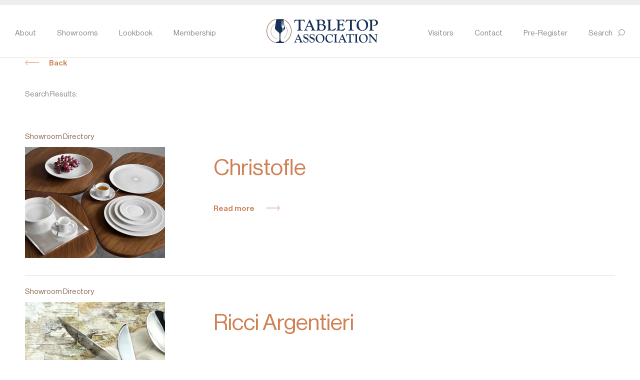

--- FILE ---
content_type: text/html; charset=UTF-8
request_url: https://tabletopassociationinc.com/showroomcategories/sterling-silver-giftware
body_size: 13490
content:
    <!DOCTYPE html>
<html lang="en-US">
<head>
	<!-- Google Tag Manager -->
	<script>(function(w,d,s,l,i){w[l]=w[l]||[];w[l].push({'gtm.start':
	new Date().getTime(),event:'gtm.js'});var f=d.getElementsByTagName(s)[0],
	j=d.createElement(s),dl=l!='dataLayer'?'&l='+l:'';j.async=true;j.src=
	'https://www.googletagmanager.com/gtm.js?id='+i+dl;f.parentNode.insertBefore(j,f);
	})(window,document,'script','dataLayer','GTM-M23R6CT');</script>
	<!-- End Google Tag Manager -->
	<meta charset="UTF-8">
	<meta name="viewport" content="width=device-width, initial-scale=1, shrink-to-fit=no">
	<meta name="mobile-web-app-capable" content="yes">
	<meta name="apple-mobile-web-app-capable" content="yes">
	<meta name="apple-mobile-web-app-title" content="Tabletop Association - ">
	<link rel="profile" href="http://gmpg.org/xfn/11">
	<link rel="pingback" href="https://tabletopassociationinc.com/xmlrpc.php">
	<script type="text/javascript">
		let global_site_folder = 'https://tabletopassociationinc.com';
		let global_stylesheet_directory_uri = 'https://tabletopassociationinc.com/wp-content/themes/understrap-child';
	</script>
	        <script type="text/javascript">
        document.addEventListener("DOMContentLoaded", function(event) { 
            document.getElementsByTagName("html")[0].setAttribute("current-os", "Mac OS X");
            document.getElementsByTagName("html")[0].setAttribute("current-browser", "Chrome");
        });
    </script>
<meta name='robots' content='index, follow, max-image-preview:large, max-snippet:-1, max-video-preview:-1' />

	<!-- This site is optimized with the Yoast SEO plugin v26.8 - https://yoast.com/product/yoast-seo-wordpress/ -->
	<title>Sterling Silver Giftware - Tabletop Association</title>
	<meta name="description" content="Leader brands established figures from the worlds of architecture, design, and art to create quality tableware, home décor and gifts for every occasion." />
	<link rel="canonical" href="https://tabletopassociationinc.com/showroomcategories/sterling-silver-giftware" />
	<meta property="og:locale" content="en_US" />
	<meta property="og:type" content="article" />
	<meta property="og:title" content="Sterling Silver Giftware - Tabletop Association" />
	<meta property="og:description" content="Leader brands established figures from the worlds of architecture, design, and art to create quality tableware, home décor and gifts for every occasion." />
	<meta property="og:url" content="https://tabletopassociationinc.com/showroomcategories/sterling-silver-giftware" />
	<meta property="og:site_name" content="Tabletop Association" />
	<meta property="og:image" content="https://tabletopassociationinc.com/wp-content/uploads/2019/07/about_banner.png" />
	<meta property="og:image:width" content="1440" />
	<meta property="og:image:height" content="550" />
	<meta property="og:image:type" content="image/png" />
	<meta name="twitter:card" content="summary_large_image" />
	<!-- / Yoast SEO plugin. -->


<link rel='dns-prefetch' href='//ajax.googleapis.com' />
<link rel='dns-prefetch' href='//www.google.com' />
<link rel='dns-prefetch' href='//player.vimeo.com' />
<link rel="alternate" type="application/rss+xml" title="Tabletop Association &raquo; Feed" href="https://tabletopassociationinc.com/feed" />
<link rel="alternate" type="application/rss+xml" title="Tabletop Association &raquo; Comments Feed" href="https://tabletopassociationinc.com/comments/feed" />
<link rel="alternate" type="application/rss+xml" title="Tabletop Association &raquo; Sterling Silver Giftware Category Feed" href="https://tabletopassociationinc.com/showroomcategories/sterling-silver-giftware/feed" />
<style id='wp-img-auto-sizes-contain-inline-css' type='text/css'>
img:is([sizes=auto i],[sizes^="auto," i]){contain-intrinsic-size:3000px 1500px}
/*# sourceURL=wp-img-auto-sizes-contain-inline-css */
</style>
<link rel='stylesheet' id='sbi_styles-css' href='https://tabletopassociationinc.com/wp-content/plugins/instagram-feed/css/sbi-styles.min.css?ver=6.10.0' type='text/css' media='all' />
<style id='wp-emoji-styles-inline-css' type='text/css'>

	img.wp-smiley, img.emoji {
		display: inline !important;
		border: none !important;
		box-shadow: none !important;
		height: 1em !important;
		width: 1em !important;
		margin: 0 0.07em !important;
		vertical-align: -0.1em !important;
		background: none !important;
		padding: 0 !important;
	}
/*# sourceURL=wp-emoji-styles-inline-css */
</style>
<style id='wp-block-library-inline-css' type='text/css'>
:root{--wp-block-synced-color:#7a00df;--wp-block-synced-color--rgb:122,0,223;--wp-bound-block-color:var(--wp-block-synced-color);--wp-editor-canvas-background:#ddd;--wp-admin-theme-color:#007cba;--wp-admin-theme-color--rgb:0,124,186;--wp-admin-theme-color-darker-10:#006ba1;--wp-admin-theme-color-darker-10--rgb:0,107,160.5;--wp-admin-theme-color-darker-20:#005a87;--wp-admin-theme-color-darker-20--rgb:0,90,135;--wp-admin-border-width-focus:2px}@media (min-resolution:192dpi){:root{--wp-admin-border-width-focus:1.5px}}.wp-element-button{cursor:pointer}:root .has-very-light-gray-background-color{background-color:#eee}:root .has-very-dark-gray-background-color{background-color:#313131}:root .has-very-light-gray-color{color:#eee}:root .has-very-dark-gray-color{color:#313131}:root .has-vivid-green-cyan-to-vivid-cyan-blue-gradient-background{background:linear-gradient(135deg,#00d084,#0693e3)}:root .has-purple-crush-gradient-background{background:linear-gradient(135deg,#34e2e4,#4721fb 50%,#ab1dfe)}:root .has-hazy-dawn-gradient-background{background:linear-gradient(135deg,#faaca8,#dad0ec)}:root .has-subdued-olive-gradient-background{background:linear-gradient(135deg,#fafae1,#67a671)}:root .has-atomic-cream-gradient-background{background:linear-gradient(135deg,#fdd79a,#004a59)}:root .has-nightshade-gradient-background{background:linear-gradient(135deg,#330968,#31cdcf)}:root .has-midnight-gradient-background{background:linear-gradient(135deg,#020381,#2874fc)}:root{--wp--preset--font-size--normal:16px;--wp--preset--font-size--huge:42px}.has-regular-font-size{font-size:1em}.has-larger-font-size{font-size:2.625em}.has-normal-font-size{font-size:var(--wp--preset--font-size--normal)}.has-huge-font-size{font-size:var(--wp--preset--font-size--huge)}.has-text-align-center{text-align:center}.has-text-align-left{text-align:left}.has-text-align-right{text-align:right}.has-fit-text{white-space:nowrap!important}#end-resizable-editor-section{display:none}.aligncenter{clear:both}.items-justified-left{justify-content:flex-start}.items-justified-center{justify-content:center}.items-justified-right{justify-content:flex-end}.items-justified-space-between{justify-content:space-between}.screen-reader-text{border:0;clip-path:inset(50%);height:1px;margin:-1px;overflow:hidden;padding:0;position:absolute;width:1px;word-wrap:normal!important}.screen-reader-text:focus{background-color:#ddd;clip-path:none;color:#444;display:block;font-size:1em;height:auto;left:5px;line-height:normal;padding:15px 23px 14px;text-decoration:none;top:5px;width:auto;z-index:100000}html :where(.has-border-color){border-style:solid}html :where([style*=border-top-color]){border-top-style:solid}html :where([style*=border-right-color]){border-right-style:solid}html :where([style*=border-bottom-color]){border-bottom-style:solid}html :where([style*=border-left-color]){border-left-style:solid}html :where([style*=border-width]){border-style:solid}html :where([style*=border-top-width]){border-top-style:solid}html :where([style*=border-right-width]){border-right-style:solid}html :where([style*=border-bottom-width]){border-bottom-style:solid}html :where([style*=border-left-width]){border-left-style:solid}html :where(img[class*=wp-image-]){height:auto;max-width:100%}:where(figure){margin:0 0 1em}html :where(.is-position-sticky){--wp-admin--admin-bar--position-offset:var(--wp-admin--admin-bar--height,0px)}@media screen and (max-width:600px){html :where(.is-position-sticky){--wp-admin--admin-bar--position-offset:0px}}

/*# sourceURL=wp-block-library-inline-css */
</style><style id='global-styles-inline-css' type='text/css'>
:root{--wp--preset--aspect-ratio--square: 1;--wp--preset--aspect-ratio--4-3: 4/3;--wp--preset--aspect-ratio--3-4: 3/4;--wp--preset--aspect-ratio--3-2: 3/2;--wp--preset--aspect-ratio--2-3: 2/3;--wp--preset--aspect-ratio--16-9: 16/9;--wp--preset--aspect-ratio--9-16: 9/16;--wp--preset--color--black: #000000;--wp--preset--color--cyan-bluish-gray: #abb8c3;--wp--preset--color--white: #ffffff;--wp--preset--color--pale-pink: #f78da7;--wp--preset--color--vivid-red: #cf2e2e;--wp--preset--color--luminous-vivid-orange: #ff6900;--wp--preset--color--luminous-vivid-amber: #fcb900;--wp--preset--color--light-green-cyan: #7bdcb5;--wp--preset--color--vivid-green-cyan: #00d084;--wp--preset--color--pale-cyan-blue: #8ed1fc;--wp--preset--color--vivid-cyan-blue: #0693e3;--wp--preset--color--vivid-purple: #9b51e0;--wp--preset--gradient--vivid-cyan-blue-to-vivid-purple: linear-gradient(135deg,rgb(6,147,227) 0%,rgb(155,81,224) 100%);--wp--preset--gradient--light-green-cyan-to-vivid-green-cyan: linear-gradient(135deg,rgb(122,220,180) 0%,rgb(0,208,130) 100%);--wp--preset--gradient--luminous-vivid-amber-to-luminous-vivid-orange: linear-gradient(135deg,rgb(252,185,0) 0%,rgb(255,105,0) 100%);--wp--preset--gradient--luminous-vivid-orange-to-vivid-red: linear-gradient(135deg,rgb(255,105,0) 0%,rgb(207,46,46) 100%);--wp--preset--gradient--very-light-gray-to-cyan-bluish-gray: linear-gradient(135deg,rgb(238,238,238) 0%,rgb(169,184,195) 100%);--wp--preset--gradient--cool-to-warm-spectrum: linear-gradient(135deg,rgb(74,234,220) 0%,rgb(151,120,209) 20%,rgb(207,42,186) 40%,rgb(238,44,130) 60%,rgb(251,105,98) 80%,rgb(254,248,76) 100%);--wp--preset--gradient--blush-light-purple: linear-gradient(135deg,rgb(255,206,236) 0%,rgb(152,150,240) 100%);--wp--preset--gradient--blush-bordeaux: linear-gradient(135deg,rgb(254,205,165) 0%,rgb(254,45,45) 50%,rgb(107,0,62) 100%);--wp--preset--gradient--luminous-dusk: linear-gradient(135deg,rgb(255,203,112) 0%,rgb(199,81,192) 50%,rgb(65,88,208) 100%);--wp--preset--gradient--pale-ocean: linear-gradient(135deg,rgb(255,245,203) 0%,rgb(182,227,212) 50%,rgb(51,167,181) 100%);--wp--preset--gradient--electric-grass: linear-gradient(135deg,rgb(202,248,128) 0%,rgb(113,206,126) 100%);--wp--preset--gradient--midnight: linear-gradient(135deg,rgb(2,3,129) 0%,rgb(40,116,252) 100%);--wp--preset--font-size--small: 13px;--wp--preset--font-size--medium: 20px;--wp--preset--font-size--large: 36px;--wp--preset--font-size--x-large: 42px;--wp--preset--spacing--20: 0.44rem;--wp--preset--spacing--30: 0.67rem;--wp--preset--spacing--40: 1rem;--wp--preset--spacing--50: 1.5rem;--wp--preset--spacing--60: 2.25rem;--wp--preset--spacing--70: 3.38rem;--wp--preset--spacing--80: 5.06rem;--wp--preset--shadow--natural: 6px 6px 9px rgba(0, 0, 0, 0.2);--wp--preset--shadow--deep: 12px 12px 50px rgba(0, 0, 0, 0.4);--wp--preset--shadow--sharp: 6px 6px 0px rgba(0, 0, 0, 0.2);--wp--preset--shadow--outlined: 6px 6px 0px -3px rgb(255, 255, 255), 6px 6px rgb(0, 0, 0);--wp--preset--shadow--crisp: 6px 6px 0px rgb(0, 0, 0);}:where(.is-layout-flex){gap: 0.5em;}:where(.is-layout-grid){gap: 0.5em;}body .is-layout-flex{display: flex;}.is-layout-flex{flex-wrap: wrap;align-items: center;}.is-layout-flex > :is(*, div){margin: 0;}body .is-layout-grid{display: grid;}.is-layout-grid > :is(*, div){margin: 0;}:where(.wp-block-columns.is-layout-flex){gap: 2em;}:where(.wp-block-columns.is-layout-grid){gap: 2em;}:where(.wp-block-post-template.is-layout-flex){gap: 1.25em;}:where(.wp-block-post-template.is-layout-grid){gap: 1.25em;}.has-black-color{color: var(--wp--preset--color--black) !important;}.has-cyan-bluish-gray-color{color: var(--wp--preset--color--cyan-bluish-gray) !important;}.has-white-color{color: var(--wp--preset--color--white) !important;}.has-pale-pink-color{color: var(--wp--preset--color--pale-pink) !important;}.has-vivid-red-color{color: var(--wp--preset--color--vivid-red) !important;}.has-luminous-vivid-orange-color{color: var(--wp--preset--color--luminous-vivid-orange) !important;}.has-luminous-vivid-amber-color{color: var(--wp--preset--color--luminous-vivid-amber) !important;}.has-light-green-cyan-color{color: var(--wp--preset--color--light-green-cyan) !important;}.has-vivid-green-cyan-color{color: var(--wp--preset--color--vivid-green-cyan) !important;}.has-pale-cyan-blue-color{color: var(--wp--preset--color--pale-cyan-blue) !important;}.has-vivid-cyan-blue-color{color: var(--wp--preset--color--vivid-cyan-blue) !important;}.has-vivid-purple-color{color: var(--wp--preset--color--vivid-purple) !important;}.has-black-background-color{background-color: var(--wp--preset--color--black) !important;}.has-cyan-bluish-gray-background-color{background-color: var(--wp--preset--color--cyan-bluish-gray) !important;}.has-white-background-color{background-color: var(--wp--preset--color--white) !important;}.has-pale-pink-background-color{background-color: var(--wp--preset--color--pale-pink) !important;}.has-vivid-red-background-color{background-color: var(--wp--preset--color--vivid-red) !important;}.has-luminous-vivid-orange-background-color{background-color: var(--wp--preset--color--luminous-vivid-orange) !important;}.has-luminous-vivid-amber-background-color{background-color: var(--wp--preset--color--luminous-vivid-amber) !important;}.has-light-green-cyan-background-color{background-color: var(--wp--preset--color--light-green-cyan) !important;}.has-vivid-green-cyan-background-color{background-color: var(--wp--preset--color--vivid-green-cyan) !important;}.has-pale-cyan-blue-background-color{background-color: var(--wp--preset--color--pale-cyan-blue) !important;}.has-vivid-cyan-blue-background-color{background-color: var(--wp--preset--color--vivid-cyan-blue) !important;}.has-vivid-purple-background-color{background-color: var(--wp--preset--color--vivid-purple) !important;}.has-black-border-color{border-color: var(--wp--preset--color--black) !important;}.has-cyan-bluish-gray-border-color{border-color: var(--wp--preset--color--cyan-bluish-gray) !important;}.has-white-border-color{border-color: var(--wp--preset--color--white) !important;}.has-pale-pink-border-color{border-color: var(--wp--preset--color--pale-pink) !important;}.has-vivid-red-border-color{border-color: var(--wp--preset--color--vivid-red) !important;}.has-luminous-vivid-orange-border-color{border-color: var(--wp--preset--color--luminous-vivid-orange) !important;}.has-luminous-vivid-amber-border-color{border-color: var(--wp--preset--color--luminous-vivid-amber) !important;}.has-light-green-cyan-border-color{border-color: var(--wp--preset--color--light-green-cyan) !important;}.has-vivid-green-cyan-border-color{border-color: var(--wp--preset--color--vivid-green-cyan) !important;}.has-pale-cyan-blue-border-color{border-color: var(--wp--preset--color--pale-cyan-blue) !important;}.has-vivid-cyan-blue-border-color{border-color: var(--wp--preset--color--vivid-cyan-blue) !important;}.has-vivid-purple-border-color{border-color: var(--wp--preset--color--vivid-purple) !important;}.has-vivid-cyan-blue-to-vivid-purple-gradient-background{background: var(--wp--preset--gradient--vivid-cyan-blue-to-vivid-purple) !important;}.has-light-green-cyan-to-vivid-green-cyan-gradient-background{background: var(--wp--preset--gradient--light-green-cyan-to-vivid-green-cyan) !important;}.has-luminous-vivid-amber-to-luminous-vivid-orange-gradient-background{background: var(--wp--preset--gradient--luminous-vivid-amber-to-luminous-vivid-orange) !important;}.has-luminous-vivid-orange-to-vivid-red-gradient-background{background: var(--wp--preset--gradient--luminous-vivid-orange-to-vivid-red) !important;}.has-very-light-gray-to-cyan-bluish-gray-gradient-background{background: var(--wp--preset--gradient--very-light-gray-to-cyan-bluish-gray) !important;}.has-cool-to-warm-spectrum-gradient-background{background: var(--wp--preset--gradient--cool-to-warm-spectrum) !important;}.has-blush-light-purple-gradient-background{background: var(--wp--preset--gradient--blush-light-purple) !important;}.has-blush-bordeaux-gradient-background{background: var(--wp--preset--gradient--blush-bordeaux) !important;}.has-luminous-dusk-gradient-background{background: var(--wp--preset--gradient--luminous-dusk) !important;}.has-pale-ocean-gradient-background{background: var(--wp--preset--gradient--pale-ocean) !important;}.has-electric-grass-gradient-background{background: var(--wp--preset--gradient--electric-grass) !important;}.has-midnight-gradient-background{background: var(--wp--preset--gradient--midnight) !important;}.has-small-font-size{font-size: var(--wp--preset--font-size--small) !important;}.has-medium-font-size{font-size: var(--wp--preset--font-size--medium) !important;}.has-large-font-size{font-size: var(--wp--preset--font-size--large) !important;}.has-x-large-font-size{font-size: var(--wp--preset--font-size--x-large) !important;}
/*# sourceURL=global-styles-inline-css */
</style>

<style id='classic-theme-styles-inline-css' type='text/css'>
/*! This file is auto-generated */
.wp-block-button__link{color:#fff;background-color:#32373c;border-radius:9999px;box-shadow:none;text-decoration:none;padding:calc(.667em + 2px) calc(1.333em + 2px);font-size:1.125em}.wp-block-file__button{background:#32373c;color:#fff;text-decoration:none}
/*# sourceURL=/wp-includes/css/classic-themes.min.css */
</style>
<link rel='stylesheet' id='madison-users-styles-css' href='https://tabletopassociationinc.com/wp-content/plugins/41-madison-users//build/main.bundle.css?ver=ff3edb7da8b75ac91d882097ae31f12b' type='text/css' media='all' />
<link rel='stylesheet' id='contact-form-7-css' href='https://tabletopassociationinc.com/wp-content/plugins/contact-form-7/includes/css/styles.css?ver=6.1.4' type='text/css' media='all' />
<link rel='stylesheet' id='child-understrap-styles-css' href='https://tabletopassociationinc.com/wp-content/themes/understrap-child/css/child-theme.min.css?ver=0.5.3' type='text/css' media='all' />
<link rel='stylesheet' id='Madison_Fonts-css' href='https://tabletopassociationinc.com/wp-content/themes/understrap-child/fonts/madison_fonts/stylesheet.css?ver=ff3edb7da8b75ac91d882097ae31f12b' type='text/css' media='all' />
<link rel='stylesheet' id='Custom_CSS-css' href='https://tabletopassociationinc.com/wp-content/themes/understrap-child/css/custom.css?ver=ff3edb7da8b75ac91d882097ae31f12b' type='text/css' media='all' />
<link rel='stylesheet' id='MainCSS-css' href='https://tabletopassociationinc.com/wp-content/themes/understrap-child/css/main.css?ver=ff3edb7da8b75ac91d882097ae31f12b' type='text/css' media='all' />
<link rel='stylesheet' id='Slick_CSS-css' href='https://tabletopassociationinc.com/wp-content/themes/understrap-child/css/slick.css?ver=ff3edb7da8b75ac91d882097ae31f12b' type='text/css' media='all' />
<script type="text/javascript" src="https://ajax.googleapis.com/ajax/libs/jquery/3.5.1/jquery.min.js?ver=ff3edb7da8b75ac91d882097ae31f12b" id="jquery-js"></script>
<script type="text/javascript" src="https://tabletopassociationinc.com/wp-content/plugins/41-madison-users//build/instastory.js?ver=ff3edb7da8b75ac91d882097ae31f12b" id="instastory-js"></script>
<script type="text/javascript" src="https://tabletopassociationinc.com/wp-content/themes/understrap-child/js/popper.min.js?ver=ff3edb7da8b75ac91d882097ae31f12b" id="popper-scripts-js"></script>
<script type="text/javascript" src="https://player.vimeo.com/api/player.js?ver=ff3edb7da8b75ac91d882097ae31f12b" id="Vimeo_API-js"></script>
<script type="text/javascript" src="https://tabletopassociationinc.com/wp-content/themes/understrap-child/js/slick.min.js?ver=ff3edb7da8b75ac91d882097ae31f12b" id="Slick_JS-js"></script>
<script type="text/javascript" src="https://tabletopassociationinc.com/wp-content/themes/understrap-child/js/custom.js?ver=ff3edb7da8b75ac91d882097ae31f12b" id="Custom_JS-js"></script>
<link rel="https://api.w.org/" href="https://tabletopassociationinc.com/wp-json/" /><link rel="EditURI" type="application/rsd+xml" title="RSD" href="https://tabletopassociationinc.com/xmlrpc.php?rsd" />

<meta name="mobile-web-app-capable" content="yes">
<meta name="apple-mobile-web-app-capable" content="yes">
<meta name="apple-mobile-web-app-title" content="Tabletop Association - ">
<style type="text/css">.recentcomments a{display:inline !important;padding:0 !important;margin:0 !important;}</style>

<script type="application/ld+json" class="saswp-schema-markup-output">
[{"@context":"https:\/\/schema.org\/","@type":"CollectionPage","@id":"https:\/\/tabletopassociationinc.com\/showroomcategories\/sterling-silver-giftware#CollectionPage","headline":"Sterling Silver Giftware","description":"","url":"https:\/\/tabletopassociationinc.com\/showroomcategories\/sterling-silver-giftware","hasPart":[{"@type":"Blogposting","headline":"Christofle","url":"https:\/\/tabletopassociationinc.com\/archives\/showroom\/christofle","datePublished":"2024-02-16T12:23:12-05:00","dateModified":"2024-02-20T10:56:07-05:00","mainEntityOfPage":"https:\/\/tabletopassociationinc.com\/archives\/showroom\/christofle","author":{"@type":"Person","name":"admin","url":"https:\/\/tabletopassociationinc.com\/archives\/author\/admin","sameAs":[],"image":{"@type":"ImageObject","url":"https:\/\/secure.gravatar.com\/avatar\/331a68858f0fcc75df1b2e5999c983ab97ae201b00b736c43349ebf29c71a49a?s=96&d=mm&r=g","height":96,"width":96}},"publisher":{"@type":"Organization","name":"41 MADISON | Tabletop Showroom in New York","url":"http:\/\/tabletopassociationinc.com","logo":{"@type":"ImageObject","url":"http:\/\/tabletopassociationinc.com\/wp-content\/uploads\/2019\/06\/logo.svg","width":223,"height":50}},"image":[{"@type":"ImageObject","@id":"https:\/\/tabletopassociationinc.com\/archives\/showroom\/christofle#primaryimage","url":"https:\/\/tabletopassociationinc.com\/wp-content\/uploads\/2024\/02\/Tabletop-Association-showroom-Christofle-1-1200x738.jpeg","width":"1200","height":"738","caption":"Tabletop-Association-showroom-Christofle-1"},{"@type":"ImageObject","url":"https:\/\/tabletopassociationinc.com\/wp-content\/uploads\/2024\/02\/Tabletop-Association-showroom-Christofle-1-1200x900.jpeg","width":"1200","height":"900","caption":"Tabletop-Association-showroom-Christofle-1"},{"@type":"ImageObject","url":"https:\/\/tabletopassociationinc.com\/wp-content\/uploads\/2024\/02\/Tabletop-Association-showroom-Christofle-1-1200x675.jpeg","width":"1200","height":"675","caption":"Tabletop-Association-showroom-Christofle-1"},{"@type":"ImageObject","url":"https:\/\/tabletopassociationinc.com\/wp-content\/uploads\/2024\/02\/Tabletop-Association-showroom-Christofle-1-680x680.jpeg","width":"680","height":"680","caption":"Tabletop-Association-showroom-Christofle-1"}]},{"@type":"Blogposting","headline":"Ricci Argentieri","url":"https:\/\/tabletopassociationinc.com\/archives\/showroom\/ricci-argentieri","datePublished":"2022-09-26T09:01:43-04:00","dateModified":"2025-08-11T14:24:49-04:00","mainEntityOfPage":"https:\/\/tabletopassociationinc.com\/archives\/showroom\/ricci-argentieri","author":{"@type":"Person","name":"admin","url":"https:\/\/tabletopassociationinc.com\/archives\/author\/admin","sameAs":[],"image":{"@type":"ImageObject","url":"https:\/\/secure.gravatar.com\/avatar\/331a68858f0fcc75df1b2e5999c983ab97ae201b00b736c43349ebf29c71a49a?s=96&d=mm&r=g","height":96,"width":96}},"publisher":{"@type":"Organization","name":"41 MADISON | Tabletop Showroom in New York","url":"http:\/\/tabletopassociationinc.com","logo":{"@type":"ImageObject","url":"http:\/\/tabletopassociationinc.com\/wp-content\/uploads\/2019\/06\/logo.svg","width":223,"height":50}},"image":[{"@type":"ImageObject","@id":"https:\/\/tabletopassociationinc.com\/archives\/showroom\/ricci-argentieri#primaryimage","url":"https:\/\/tabletopassociationinc.com\/wp-content\/uploads\/2022\/09\/Ricci-Thumbnail-Tabletop-Association-Real-Estate-1200x955.png","width":"1200","height":"955","caption":"Ricci-Thumbnail-Tabletop-Association-Real-Estate"},{"@type":"ImageObject","url":"https:\/\/tabletopassociationinc.com\/wp-content\/uploads\/2022\/09\/Ricci-Thumbnail-Tabletop-Association-Real-Estate-1200x900.png","width":"1200","height":"900","caption":"Ricci-Thumbnail-Tabletop-Association-Real-Estate"},{"@type":"ImageObject","url":"https:\/\/tabletopassociationinc.com\/wp-content\/uploads\/2022\/09\/Ricci-Thumbnail-Tabletop-Association-Real-Estate-1200x675.png","width":"1200","height":"675","caption":"Ricci-Thumbnail-Tabletop-Association-Real-Estate"},{"@type":"ImageObject","url":"https:\/\/tabletopassociationinc.com\/wp-content\/uploads\/2022\/09\/Ricci-Thumbnail-Tabletop-Association-Real-Estate-279x279.png","width":"279","height":"279","caption":"Ricci-Thumbnail-Tabletop-Association-Real-Estate"}]},{"@type":"Blogposting","headline":"Sambonet","url":"https:\/\/tabletopassociationinc.com\/archives\/showroom\/sambonet","datePublished":"2019-08-12T18:36:05-04:00","dateModified":"2024-07-22T16:37:35-04:00","mainEntityOfPage":"https:\/\/tabletopassociationinc.com\/archives\/showroom\/sambonet","author":{"@type":"Person","name":"admin","url":"https:\/\/tabletopassociationinc.com\/archives\/author\/admin","sameAs":[],"image":{"@type":"ImageObject","url":"https:\/\/secure.gravatar.com\/avatar\/331a68858f0fcc75df1b2e5999c983ab97ae201b00b736c43349ebf29c71a49a?s=96&d=mm&r=g","height":96,"width":96}},"publisher":{"@type":"Organization","name":"41 MADISON | Tabletop Showroom in New York","url":"http:\/\/tabletopassociationinc.com","logo":{"@type":"ImageObject","url":"http:\/\/tabletopassociationinc.com\/wp-content\/uploads\/2019\/06\/logo.svg","width":223,"height":50}},"image":[{"@type":"ImageObject","@id":"https:\/\/tabletopassociationinc.com\/archives\/showroom\/sambonet#primaryimage","url":"https:\/\/tabletopassociationinc.com\/wp-content\/uploads\/2019\/08\/41-madison-Sambonet-gallery-1-1200x738.jpg","width":"1200","height":"738","caption":"sambonet gallery 41 madison"},{"@type":"ImageObject","url":"https:\/\/tabletopassociationinc.com\/wp-content\/uploads\/2019\/08\/41-madison-Sambonet-gallery-1-1200x900.jpg","width":"1200","height":"900","caption":"sambonet gallery 41 madison"},{"@type":"ImageObject","url":"https:\/\/tabletopassociationinc.com\/wp-content\/uploads\/2019\/08\/41-madison-Sambonet-gallery-1-1200x675.jpg","width":"1200","height":"675","caption":"sambonet gallery 41 madison"},{"@type":"ImageObject","url":"https:\/\/tabletopassociationinc.com\/wp-content\/uploads\/2019\/08\/41-madison-Sambonet-gallery-1-680x680.jpg","width":"680","height":"680","caption":"sambonet gallery 41 madison"}]},{"@type":"Blogposting","headline":"Rosenthal","url":"https:\/\/tabletopassociationinc.com\/archives\/showroom\/rosenthal","datePublished":"2019-07-29T21:29:57-04:00","dateModified":"2024-07-22T16:37:05-04:00","mainEntityOfPage":"https:\/\/tabletopassociationinc.com\/archives\/showroom\/rosenthal","author":{"@type":"Person","name":"admin","url":"https:\/\/tabletopassociationinc.com\/archives\/author\/admin","sameAs":[],"image":{"@type":"ImageObject","url":"https:\/\/secure.gravatar.com\/avatar\/331a68858f0fcc75df1b2e5999c983ab97ae201b00b736c43349ebf29c71a49a?s=96&d=mm&r=g","height":96,"width":96}},"publisher":{"@type":"Organization","name":"41 MADISON | Tabletop Showroom in New York","url":"http:\/\/tabletopassociationinc.com","logo":{"@type":"ImageObject","url":"http:\/\/tabletopassociationinc.com\/wp-content\/uploads\/2019\/06\/logo.svg","width":223,"height":50}},"image":[{"@type":"ImageObject","@id":"https:\/\/tabletopassociationinc.com\/archives\/showroom\/rosenthal#primaryimage","url":"https:\/\/tabletopassociationinc.com\/wp-content\/uploads\/2019\/07\/Rosenthal-Gallery-1-Tabletop-Association-1200x738.jpg","width":"1200","height":"738"},{"@type":"ImageObject","url":"https:\/\/tabletopassociationinc.com\/wp-content\/uploads\/2019\/07\/Rosenthal-Gallery-1-Tabletop-Association-1200x900.jpg","width":"1200","height":"900"},{"@type":"ImageObject","url":"https:\/\/tabletopassociationinc.com\/wp-content\/uploads\/2019\/07\/Rosenthal-Gallery-1-Tabletop-Association-1200x675.jpg","width":"1200","height":"675"},{"@type":"ImageObject","url":"https:\/\/tabletopassociationinc.com\/wp-content\/uploads\/2019\/07\/Rosenthal-Gallery-1-Tabletop-Association-680x680.jpg","width":"680","height":"680"}]},{"@type":"Blogposting","headline":"Lenox Corporation","url":"https:\/\/tabletopassociationinc.com\/archives\/showroom\/lenox-corporation","datePublished":"2019-07-29T19:56:25-04:00","dateModified":"2023-09-28T10:33:08-04:00","mainEntityOfPage":"https:\/\/tabletopassociationinc.com\/archives\/showroom\/lenox-corporation","author":{"@type":"Person","name":"admin","url":"https:\/\/tabletopassociationinc.com\/archives\/author\/admin","sameAs":[],"image":{"@type":"ImageObject","url":"https:\/\/secure.gravatar.com\/avatar\/331a68858f0fcc75df1b2e5999c983ab97ae201b00b736c43349ebf29c71a49a?s=96&d=mm&r=g","height":96,"width":96}},"publisher":{"@type":"Organization","name":"41 MADISON | Tabletop Showroom in New York","url":"http:\/\/tabletopassociationinc.com","logo":{"@type":"ImageObject","url":"http:\/\/tabletopassociationinc.com\/wp-content\/uploads\/2019\/06\/logo.svg","width":223,"height":50}},"image":[{"@type":"ImageObject","@id":"https:\/\/tabletopassociationinc.com\/archives\/showroom\/lenox-corporation#primaryimage","url":"https:\/\/tabletopassociationinc.com\/wp-content\/uploads\/2019\/07\/Lenox-Directory-Tabletop-Association-1200x951.jpg","width":"1200","height":"951","caption":"Lenox-Directory-Tabletop-Association"},{"@type":"ImageObject","url":"https:\/\/tabletopassociationinc.com\/wp-content\/uploads\/2019\/07\/Lenox-Directory-Tabletop-Association-1200x900.jpg","width":"1200","height":"900","caption":"Lenox-Directory-Tabletop-Association"},{"@type":"ImageObject","url":"https:\/\/tabletopassociationinc.com\/wp-content\/uploads\/2019\/07\/Lenox-Directory-Tabletop-Association-1200x675.jpg","width":"1200","height":"675","caption":"Lenox-Directory-Tabletop-Association"},{"@type":"ImageObject","url":"https:\/\/tabletopassociationinc.com\/wp-content\/uploads\/2019\/07\/Lenox-Directory-Tabletop-Association-280x280.jpg","width":"280","height":"280","caption":"Lenox-Directory-Tabletop-Association"}]}]},

{"@context":"https:\/\/schema.org\/","@graph":[{"@context":"https:\/\/schema.org\/","@type":"SiteNavigationElement","@id":"https:\/\/tabletopassociationinc.com\/#showrooms","name":"Showrooms","url":"http:\/\/tabletopassociationinc.com\/showroom"},{"@context":"https:\/\/schema.org\/","@type":"SiteNavigationElement","@id":"https:\/\/tabletopassociationinc.com\/#lookbook","name":"Lookbook","url":"http:\/\/tabletopassociationinc.com\/lookbook"},{"@context":"https:\/\/schema.org\/","@type":"SiteNavigationElement","@id":"https:\/\/tabletopassociationinc.com\/#tableaux","name":"Tableaux","url":"http:\/\/tabletopassociationinc.com\/?page_id=179"},{"@context":"https:\/\/schema.org\/","@type":"SiteNavigationElement","@id":"https:\/\/tabletopassociationinc.com\/#news","name":"News","url":"http:\/\/tabletopassociationinc.com\/news"}]}]
</script>

<link rel="icon" href="https://tabletopassociationinc.com/wp-content/uploads/2022/08/android-chrome-256x256-1-150x150.png" sizes="32x32" />
<link rel="icon" href="https://tabletopassociationinc.com/wp-content/uploads/2022/08/android-chrome-256x256-1.png" sizes="192x192" />
<link rel="apple-touch-icon" href="https://tabletopassociationinc.com/wp-content/uploads/2022/08/android-chrome-256x256-1.png" />
<meta name="msapplication-TileImage" content="https://tabletopassociationinc.com/wp-content/uploads/2022/08/android-chrome-256x256-1.png" />
		<style type="text/css" id="wp-custom-css">
			.sb_instagram_header {
	display: none;
}
#sbi_load {
	display: none;
}		</style>
						<style type="text/css" id="c4wp-checkout-css">
					.woocommerce-checkout .c4wp_captcha_field {
						margin-bottom: 10px;
						margin-top: 15px;
						position: relative;
						display: inline-block;
					}
				</style>
							<style type="text/css" id="c4wp-v3-lp-form-css">
				.login #login, .login #lostpasswordform {
					min-width: 350px !important;
				}
				.wpforms-field-c4wp iframe {
					width: 100% !important;
				}
			</style>
			</head>

<body class="archive tax-showroomcategories term-sterling-silver-giftware term-114 wp-custom-logo wp-embed-responsive wp-theme-understrap wp-child-theme-understrap-child hfeed">
<!-- Google Tag Manager (noscript) -->
<noscript><iframe src="https://www.googletagmanager.com/ns.html?id=GTM-M23R6CT"
height="0" width="0" style="display:none;visibility:hidden"></iframe></noscript>
<!-- End Google Tag Manager (noscript) -->
<div class="hfeed site" id="page">

	<!-- ******************* The Navbar Area ******************* -->
	<div id="wrapper-navbar" itemscope itemtype="http://schema.org/WebSite">
		<div class="header-main-bar text-center">
					</div>
		<div class="madison-main-menu-wrapper">
			<div class="madison-main-menu">
				<div class="menu-left-menu-container"><ul id="menu-left-menu" class="menu madison-left-menu"><li id="menu-item-259" class="menu-item menu-item-type-post_type menu-item-object-page menu-item-259"><a href="https://tabletopassociationinc.com/about">About</a></li>
<li id="menu-item-15978" class="menu-item menu-item-type-post_type menu-item-object-page menu-item-15978"><a href="https://tabletopassociationinc.com/showroom">Showrooms</a></li>
<li id="menu-item-15982" class="menu-item menu-item-type-post_type menu-item-object-page menu-item-15982"><a href="https://tabletopassociationinc.com/lookbook">Lookbook</a></li>
<li id="menu-item-446" class="menu-item menu-item-type-post_type menu-item-object-page menu-item-446"><a href="https://tabletopassociationinc.com/membership-information">Membership</a></li>
</ul></div>
				<!-- Your site title as branding in the menu -->
				<a href="https://tabletopassociationinc.com/" class="navbar-brand custom-logo-link" rel="home"><img width="222" height="47" src="https://tabletopassociationinc.com/wp-content/uploads/2022/08/Logo.svg" class="img-fluid" alt="Tabletop Association" decoding="async" /></a><!-- end custom logo -->

				<div class="menu-right-menu-container"><ul id="menu-right-menu" class="menu madison-right-menu"><li id="menu-item-15983" class="menu-item menu-item-type-post_type menu-item-object-page menu-item-15983"><a href="https://tabletopassociationinc.com/visitors">Visitors</a></li>
<li id="menu-item-15915" class="menu-item menu-item-type-post_type menu-item-object-page menu-item-15915"><a href="https://tabletopassociationinc.com/contact">Contact</a></li>
<li id="menu-item-16031" class="menu-item menu-item-type-custom menu-item-object-custom menu-item-16031"><a target="_blank" href="https://www.eventbrite.com/e/new-york-tabletop-show-september-16-19-2025-tickets-1531044718969?aff=oddtdtcreator">Pre-Register</a></li>
<li id="menu-item-23" class="menu-search menu-item menu-item-type-custom menu-item-object-custom menu-item-23"><a href="#">Search</a></li>
</ul></div>			</div>
		</div>

		<a class="skip-link sr-only sr-only-focusable" href="#content">Skip to content</a>

		<nav class="navbar navbar-expand-lg">

					<div class="container-fluid">
						<div class="madison-bottom-menu">
					
					<button class="navbar-toggler" type="button" data-toggle="collapse" data-target="#navbarNavDropdown" aria-controls="navbarNavDropdown" aria-expanded="false" aria-label="Toggle navigation">
						<div class="madison-hamburguer">
							<span></span>
							<span></span>
							<span></span>
							<span></span>
						</div>
					</button>

					<!-- The WordPress Menu goes here -->
					<div id="navbarNavDropdown" class="collapse navbar-collapse"><ul id="main-menu" class="navbar-nav m-auto"><li itemscope="itemscope" itemtype="https://www.schema.org/SiteNavigationElement" id="menu-item-113" class="main-menu-item menu-showroom menu-item menu-item-type-post_type menu-item-object-page menu-item-113 nav-item"><a title="Showrooms" href="https://tabletopassociationinc.com/showroom" class="nav-link">Showrooms</a></li>
<li itemscope="itemscope" itemtype="https://www.schema.org/SiteNavigationElement" id="menu-item-11145" class="main-menu-item menu-cookbook menu-item menu-item-type-post_type menu-item-object-page menu-item-11145 nav-item"><a title="Lookbook" href="https://tabletopassociationinc.com/lookbook" class="nav-link">Lookbook</a></li>
<li itemscope="itemscope" itemtype="https://www.schema.org/SiteNavigationElement" id="menu-item-181" class="main-menu-item menu-tableaux menu-item menu-item-type-post_type menu-item-object-page menu-item-181 nav-item"><a title="Tableaux" href="https://tabletopassociationinc.com/?page_id=179" class="nav-link">Tableaux</a></li>
<li itemscope="itemscope" itemtype="https://www.schema.org/SiteNavigationElement" id="menu-item-230" class="main-menu-item menu-news menu-item menu-item-type-post_type menu-item-object-page menu-item-230 nav-item"><a title="News" href="https://tabletopassociationinc.com/news" class="nav-link">News</a></li>
</ul></div>					
					
				</div>
						</div><!-- .container -->
			
		</nav><!-- .site-navigation -->

	</div><!-- #wrapper-navbar end -->

	<div id="madison-search" style="display: none;">
		<div class="madison-search-title">
			Search <span></span>
		</div>
		<div class="madison-search-form">
			
<form method="get" id="searchform" action="https://tabletopassociationinc.com/" role="search">
	<label class="sr-only" for="s">Search</label>
	<div class="input-group">
		<input class="field form-control" id="s" name="s" type="text"
			placeholder="Search &hellip;" value="">
		<span class="input-group-append">
			<input class="submit btn btn-primary" id="searchsubmit" name="submit" type="submit"
			value="Search">
		</span>
	</div>
</form>
		</div>
	</div>

<section class="section-results-header">
	<div class="container-fluid madison-container">
		<div class="row">
			<div class="col-12 showroom-back">
				<!-- <a href="https://tabletopassociationinc.com"><span class="orange-arrow-left"></span>Back</a> -->
				<a href=""><span class="orange-arrow-left"></span>Back</a>
			</div>
			<div class="col-12">
				<div class="label">Search Results:</div>
				<div class="keyword">
					<h1></h1>
				</div>
			</div>
		</div>
	</div>
</section>

<section class="section-results-posts">
	<div class="container-fluid madison-container">
		<div class="row">
																											<div class="col-12">
						<a href="https://tabletopassociationinc.com/archives/showroom/christofle">
							<div class="section-label">
								<div class="label">
																			Showroom Directory									
									
									
																	</div>
							</div>
							<div class="item">
																	<div class="search-col-1">
										<div class="search_thumb" style="background-image: url(https://tabletopassociationinc.com/wp-content/uploads/2024/02/Tabletop-Association-showroom-Christofle-1.jpeg);"></div>
									</div>
																<div class="search-col-2">
									<div class="label">
																			</div>
									<div class="title">
										<h2>Christofle</h2>
									</div>
									<div class="link">
										Read more <span class="orange-arrow-right"></span>
									</div>
								</div>		
							</div>
						</a>
					</div>
																								<div class="col-12">
						<a href="https://tabletopassociationinc.com/archives/showroom/ricci-argentieri">
							<div class="section-label">
								<div class="label">
																			Showroom Directory									
									
									
																	</div>
							</div>
							<div class="item">
																	<div class="search-col-1">
										<div class="search_thumb" style="background-image: url(https://tabletopassociationinc.com/wp-content/uploads/2022/09/Ricci-Thumbnail-Tabletop-Association-Real-Estate.png);"></div>
									</div>
																<div class="search-col-2">
									<div class="label">
																			</div>
									<div class="title">
										<h2>Ricci Argentieri</h2>
									</div>
									<div class="link">
										Read more <span class="orange-arrow-right"></span>
									</div>
								</div>		
							</div>
						</a>
					</div>
																								<div class="col-12">
						<a href="https://tabletopassociationinc.com/archives/showroom/sambonet">
							<div class="section-label">
								<div class="label">
																			Showroom Directory									
									
									
																	</div>
							</div>
							<div class="item">
																	<div class="search-col-1">
										<div class="search_thumb" style="background-image: url(https://tabletopassociationinc.com/wp-content/uploads/2019/08/41-madison-Sambonet-gallery-1.jpg);"></div>
									</div>
																<div class="search-col-2">
									<div class="label">
																			</div>
									<div class="title">
										<h2>Sambonet</h2>
									</div>
									<div class="link">
										Read more <span class="orange-arrow-right"></span>
									</div>
								</div>		
							</div>
						</a>
					</div>
																								<div class="col-12">
						<a href="https://tabletopassociationinc.com/archives/showroom/rosenthal">
							<div class="section-label">
								<div class="label">
																			Showroom Directory									
									
									
																	</div>
							</div>
							<div class="item">
																	<div class="search-col-1">
										<div class="search_thumb" style="background-image: url(https://tabletopassociationinc.com/wp-content/uploads/2019/07/Rosenthal-Gallery-1-Tabletop-Association.jpg);"></div>
									</div>
																<div class="search-col-2">
									<div class="label">
																			</div>
									<div class="title">
										<h2>Rosenthal</h2>
									</div>
									<div class="link">
										Read more <span class="orange-arrow-right"></span>
									</div>
								</div>		
							</div>
						</a>
					</div>
																								<div class="col-12">
						<a href="https://tabletopassociationinc.com/archives/showroom/lenox-corporation">
							<div class="section-label">
								<div class="label">
																			Showroom Directory									
									
									
																	</div>
							</div>
							<div class="item">
																	<div class="search-col-1">
										<div class="search_thumb" style="background-image: url(https://tabletopassociationinc.com/wp-content/uploads/2019/07/Lenox-Directory-Tabletop-Association.jpg);"></div>
									</div>
																<div class="search-col-2">
									<div class="label">
																			</div>
									<div class="title">
										<h2>Lenox Corporation</h2>
									</div>
									<div class="link">
										Read more <span class="orange-arrow-right"></span>
									</div>
								</div>		
							</div>
						</a>
					</div>
									</div>
	</div>
</section>




<section class="section-instagram-feed">
	<div class="container-fluid madison-container">
		<div class="row">
			<div class="col-12">
				<div class="instagram-feed-title">
					Follow <a href="https://www.instagram.com/newyorktabletopmarket" target="_BLANK">@New York Tabletop Market</a> on Instagram
				</div>
			</div>
		</div>
	</div>
	<div class="container-fluid instagram-feed">
		<div class="row">
			<div class="col-12 p-0">
				
<div id="sb_instagram"  class="sbi sbi_mob_col_3 sbi_tab_col_5 sbi_col_5 sbi_width_resp"	 data-feedid="*1"  data-res="auto" data-cols="5" data-colsmobile="3" data-colstablet="5" data-num="5" data-nummobile="3" data-item-padding="0"	 data-shortcode-atts="{}"  data-postid="859" data-locatornonce="37476d5639" data-imageaspectratio="1:1" data-sbi-flags="favorLocal">
	
	<div id="sbi_images" >
			</div>

	<div id="sbi_load" >

	
			<span class="sbi_follow_btn sbi_custom" >
			<a target="_blank"
				rel="nofollow noopener"  href="https://www.instagram.com/newyorktabletopmarket/" style="background: rgb(64,139,209);">
				<svg class="svg-inline--fa fa-instagram fa-w-14" aria-hidden="true" data-fa-processed="" aria-label="Instagram" data-prefix="fab" data-icon="instagram" role="img" viewBox="0 0 448 512">
                    <path fill="currentColor" d="M224.1 141c-63.6 0-114.9 51.3-114.9 114.9s51.3 114.9 114.9 114.9S339 319.5 339 255.9 287.7 141 224.1 141zm0 189.6c-41.1 0-74.7-33.5-74.7-74.7s33.5-74.7 74.7-74.7 74.7 33.5 74.7 74.7-33.6 74.7-74.7 74.7zm146.4-194.3c0 14.9-12 26.8-26.8 26.8-14.9 0-26.8-12-26.8-26.8s12-26.8 26.8-26.8 26.8 12 26.8 26.8zm76.1 27.2c-1.7-35.9-9.9-67.7-36.2-93.9-26.2-26.2-58-34.4-93.9-36.2-37-2.1-147.9-2.1-184.9 0-35.8 1.7-67.6 9.9-93.9 36.1s-34.4 58-36.2 93.9c-2.1 37-2.1 147.9 0 184.9 1.7 35.9 9.9 67.7 36.2 93.9s58 34.4 93.9 36.2c37 2.1 147.9 2.1 184.9 0 35.9-1.7 67.7-9.9 93.9-36.2 26.2-26.2 34.4-58 36.2-93.9 2.1-37 2.1-147.8 0-184.8zM398.8 388c-7.8 19.6-22.9 34.7-42.6 42.6-29.5 11.7-99.5 9-132.1 9s-102.7 2.6-132.1-9c-19.6-7.8-34.7-22.9-42.6-42.6-11.7-29.5-9-99.5-9-132.1s-2.6-102.7 9-132.1c7.8-19.6 22.9-34.7 42.6-42.6 29.5-11.7 99.5-9 132.1-9s102.7-2.6 132.1 9c19.6 7.8 34.7 22.9 42.6 42.6 11.7 29.5 9 99.5 9 132.1s2.7 102.7-9 132.1z"></path>
                </svg>				<span>Follow on Instagram</span>
			</a>
		</span>
	
</div>
		<span class="sbi_resized_image_data" data-feed-id="*1"
		  data-resized="[]">
	</span>
	</div>

			</div>
		</div>
	</div>
</section>

<section class="section-wrapper-footer-2">
	<div class="container-fluid wrapper-footer-2">
		<div class="row">
			<div class="col-12">
				<div class="form-title">Join our List</div>
				
<div class="wpcf7 no-js" id="wpcf7-f27-o1" lang="en-US" dir="ltr" data-wpcf7-id="27">
<div class="screen-reader-response"><p role="status" aria-live="polite" aria-atomic="true"></p> <ul></ul></div>
<form action="/showroomcategories/sterling-silver-giftware#wpcf7-f27-o1" method="post" class="wpcf7-form init" aria-label="Contact form" novalidate="novalidate" data-status="init">
<fieldset class="hidden-fields-container"><input type="hidden" name="_wpcf7" value="27" /><input type="hidden" name="_wpcf7_version" value="6.1.4" /><input type="hidden" name="_wpcf7_locale" value="en_US" /><input type="hidden" name="_wpcf7_unit_tag" value="wpcf7-f27-o1" /><input type="hidden" name="_wpcf7_container_post" value="0" /><input type="hidden" name="_wpcf7_posted_data_hash" value="" />
</fieldset>
<p><span class="wpcf7-form-control-wrap" data-name="join-email"><input size="40" maxlength="400" class="wpcf7-form-control wpcf7-email wpcf7-validates-as-required wpcf7-text wpcf7-validates-as-email join-email-input" aria-required="true" aria-invalid="false" placeholder="Your email address" value="" type="email" name="join-email" /></span><br />
<button class="join-submit" type="submit">Sign up<span class="arrow"></span></button><br />
<input class="wpcf7-form-control wpcf7-hidden" value="Join_our_list" type="hidden" name="hidden_f" />
</p><div class="wpcf7-response-output" aria-hidden="true"></div>
</form>
</div>
			</div>
		</div>
	</div>
</section>

<section class="section-wrapper-footer-1">
	<div class="container-fluid wrapper-footer-1">
		<div class="row">
			<div class="col-md-4">
				<a href="https://tabletopassociationinc.com/" class="navbar-brand custom-logo-link" rel="home"><img width="222" height="47" src="https://tabletopassociationinc.com/wp-content/uploads/2022/08/Logo.svg" class="img-fluid" alt="Tabletop Association" decoding="async" /></a>			</div>
			<div class="col-md-3 rudin-block">
											</div>
			<div class="col-md-3">
				<div class="footer-address">
											<a href="https://www.google.com/maps/dir//41+Madison+Co,+41+Madison+Ave,+New+York,+NY+10010/@40.7424033,-73.9864666,15z/data=!4m16!1m6!3m5!1s0x0:0x2a35558bb0e202c1!2s41+Madison+Co!8m2!3d40.7424033!4d-73.9864666!4m8!1m0!1m5!1m1!1s0x89c259a6fb2c8397:0x2a35558bb0e202c1!2m2!1d-73.9864666!2d40.7424033!3e3" target="_blank">
							41 Madison Avenue<br>New York, NY 10010						</a>
																					<a href="mailto:info@tabletopassociationinc.com" target="" class="arrow-right-link">
							info@tabletopassociationinc.com <span class="gray-arrow-right"></span>
						</a>
									</div>
			</div>
			<div class="col-md-2">
				<div class="footer-social">
																					<a href="https://www.instagram.com/newyorktabletopmarket" target="_BLANK" class="social-instagram"></a>
									</div>
			</div>
		</div>
		<div class="row">
			<div class="col-12">
				<div class="footer-copyright">
					<span class="copyright">© 2025 Tabletop Association</span>
											<a href="http://conwayandpartners.com/" target="_blank">
							Site Credits						</a>
									</div>
			</div>
		</div>
	</div>
</section>


<div id="preload"><!-- Preload Elements --></div> 

</div><!-- #page we need this extra closing tag here -->


        <div class='login-register-modal'>
            <div class='overlay'></div>
            <div class='content' show='login-tab'>
                <div class='close-button'></div>
                <div class='login-tab'>
                    <div class='login-modal-title'>Login to attend</div>
                    
        <form class='login-form madison-form'>
            <div class='input-element'>
                <input type='email' name='email' placeholder='Email' >
                <span class='input-response'></span>
            </div>
            <div class='input-element'>
                <input type='password' name='password' placeholder='Password' >
                <span class='input-response'></span>
            </div>
            <div class='submit-section'>
                <button type='submit' class='madison-button'>Login <span class='arrow'></span></button>
                <div class='form-loader'><div></div><div></div><div></div><div></div></div>
            </div>
            <div class='form-reponse error-message'></div>
        </form>
    
                    <div class='login-modal-footer'>
                        <p><span class='psw-reset-tab-trigger'>Forgot your password?</span></p>
                        <hr/>
                        <p>
                            Not registered yet? <span class='register-tab-trigger'>Sign up</span> to attend the Virtual Tabletop Show
                        </p>
                    </div>
                </div>
                <div class='register-tab'>
                    <div class='login-modal-title'>Sign up to attend the Virtual Tabletop Show</div>
                    
        <form class='pre-register-form madison-form'>
            <div class='input-element'>
                <input type='text' name='firstname' placeholder='First Name*' >
                <span class='input-response'></span>
            </div>
            <div class='input-element'>
                <input type='text' name='lastname' placeholder='Last Name*' >
                <span class='input-response'></span>
            </div>
            <div class='input-element'>
                
        <div class='madison-cf7-custom-select'>
            <div class='title'><span>Classification*</span><span class='arrow'></span></div>
            <div class='options'>
    <div class='custom-option'>Advertising Firm</div><div class='custom-option'>Architect</div><div class='custom-option'>Buyer</div><div class='custom-option'>Caterer</div><div class='custom-option'>Chef</div><div class='custom-option'>Distributor</div><div class='custom-option'>Event Planner</div><div class='custom-option'>Exporter</div><div class='custom-option'>Forty One Madison Showroom</div><div class='custom-option'>Freelance</div><div class='custom-option'>Graphic Designer</div><div class='custom-option'>Hotel</div><div class='custom-option'>Importer</div><div class='custom-option'>Interior Designer</div><div class='custom-option'>Manufacturer</div><div class='custom-option'>Manucaturer’s Rep</div><div class='custom-option'>Marketing Firm</div><div class='custom-option'>PR Firm</div><div class='custom-option'>Press</div><div class='custom-option'>Product Designer</div><div class='custom-option'>Restaurant</div><div class='custom-option'>Retail Store</div><div class='custom-option'>Student</div><div class='custom-option'>Trade Guest</div><div class='custom-option'>Trade Services</div>
            </div>
        </div>
    
                <input type='text' name='classification' placeholder='Classification*' >
                <span class='input-response'></span>
            </div>
            <div class='input-element'>
                <input type='text' name='company' placeholder='Company*' >
                <span class='input-response'></span>
            </div>
            <div class='input-element'>
                <input type='text' name='street' placeholder='Street' >
                <span class='input-response'></span>
            </div>
            <div class='input-element'>
                <input type='text' name='city' placeholder='City' >
                <span class='input-response'></span>
            </div>
            <div class='input-element'>
                <input type='text' name='state' placeholder='State' >
                <span class='input-response'></span>
            </div>
            <div class='input-element'>
                <input type='number' name='zipcode' placeholder='Zip Code' >
                <span class='input-response'></span>
            </div>
            <div class='input-element'>
                <input type='tel' name='phone' placeholder='Phone' >
                <span class='input-response'></span>
            </div>
            <div class='input-element'>
                <input type='text' name='website' placeholder='Website' >
                <span class='input-response'></span>
            </div>
            <div class='input-element'>
                <input type='email' name='email' placeholder='Email*' >
                <span class='input-response'></span>
            </div>
            <div class='input-element'>
                <input type='password' name='password' placeholder='Password*' >
                <span class='input-response'></span>
            </div>
            <div class='captcha-section'>
                <div class='g-recaptcha form-field' data-sitekey='6Le5-K0UAAAAACQ_X2fGlhegwkccDUmMX9I_VFuB'></div>
            </div>
            <div class='submit-section'>
                <button type='submit' class='madison-button'>Submit <span class='arrow'></span></button>
                <div class='form-loader'><div></div><div></div><div></div><div></div></div>
            </div>
            <div class='form-reponse'></div>
        </form>
    
                    <div class='login-modal-footer'>
                        <p>
                            Already registered? <span class='login-tab-trigger'>Login</span> to attend the <br/>
                            Virtual Tabletop Show
                        </p>
                    </div>
                </div>
                <div class='psw-reset-tab'>
                    <div class='login-modal-title'>Password reset</div>
                    <div class='login-modal-header-text'>
                        <p>Please enter your email address. We will send you an email to reset your password.</p>
                    </div>
                    
        <form class='psw-reset-form madison-form send-email'>
            <div class='input-element email-input'>
                <input type='email' name='email' placeholder='Email' >
                <span class='input-response'></span>
            </div>
            <div class='input-element psw-input'>
                <input type='password' name='password' placeholder='Password' >
                <span class='input-response'></span>
            </div>
            <div class='hidden-inputs'>
                <input type='hidden' name='token' value=''>
                <input type='hidden' name='user_id' value=''>
            </div>
            <div class='submit-section'>
                <button type='submit' class='madison-button'>Send Email <span class='arrow'></span></button>
                <div class='form-loader'><div></div><div></div><div></div><div></div></div>
            </div>
            <div class='form-reponse'></div>
        </form>
    
                    <div class='login-modal-footer'>
                        <hr/>
                        <p>
                            Not registered yet? <span class='register-tab-trigger'>Sign up</span> to attend the Virtual Tabletop Show
                        </p>
                    </div>
                </div>
            </div>
        </div>
    

    <!-- <div class="concierge-button-container">
        <div class="icon">
                            <img src="https://tabletopassociationinc.com/wp-content/uploads/2021/04/concierge_logo.svg" alt="">
                    </div>
        <div class="concierge-info">
            <div class="close-button"></div>
                            <strong>Welcome to Concierge Service</strong>
                                        <p>Your concierge will help you with detailed Information about the showrooms in 41 Madison and facilitate appointment bookings.<br />
You can request travel, dining and lodging recommendations and anything else you need.</p>
                                        <b>Date</b>
                <a>Mon - Fri, 9am - 5pm</a>
                                        <b>Email</b>
                <a href="mailto:concierge@41madison.com" target="_blank">concierge@41madison.com </a>
                                                    <div class="tawkto-trigger" onClick="window.open('https://tawk.to/chat/60648ed8067c2605c0be18ba/1f24cs043', '41Madison Chat', `width=400,height=600,left=${(screen.width - 400)},top=${(screen.height - 600)}`)">Live Chat <span class="orange-arrow-right"></span></div>
                                        <img src="https://tabletopassociationinc.com/wp-content/uploads/2021/04/concierge_logo.svg" alt="">
                    </div>
    </div> -->

            <!-- <div class="tawkto-popup">
            <div class="close-button tawkto-trigger"></div>
            <iframe src="https://tawk.to/chat/60648ed8067c2605c0be18ba/1f24cs043" frameborder="0" sandbox="allow-scripts allow-popups allow-same-origin"></iframe>
        </div> -->
    

<script type="speculationrules">
{"prefetch":[{"source":"document","where":{"and":[{"href_matches":"/*"},{"not":{"href_matches":["/wp-*.php","/wp-admin/*","/wp-content/uploads/*","/wp-content/*","/wp-content/plugins/*","/wp-content/themes/understrap-child/*","/wp-content/themes/understrap/*","/*\\?(.+)"]}},{"not":{"selector_matches":"a[rel~=\"nofollow\"]"}},{"not":{"selector_matches":".no-prefetch, .no-prefetch a"}}]},"eagerness":"conservative"}]}
</script>
<!-- Instagram Feed JS -->
<script type="text/javascript">
var sbiajaxurl = "https://tabletopassociationinc.com/wp-admin/admin-ajax.php";
</script>
<script type="text/javascript" id="madison-users-scripts-js-before">
/* <![CDATA[ */
const madison_site_url = 'https://tabletopassociationinc.com'; const madison_logged_in = false;
//# sourceURL=madison-users-scripts-js-before
/* ]]> */
</script>
<script type="text/javascript" src="https://tabletopassociationinc.com/wp-content/plugins/41-madison-users//build/main.bundle.js?ver=ff3edb7da8b75ac91d882097ae31f12b" id="madison-users-scripts-js"></script>
<script type="text/javascript" src="https://www.google.com/recaptcha/api.js?hl=en&amp;ver=ff3edb7da8b75ac91d882097ae31f12b" id="google-recaptcha-js"></script>
<script type="text/javascript" src="https://tabletopassociationinc.com/wp-includes/js/dist/hooks.min.js?ver=dd5603f07f9220ed27f1" id="wp-hooks-js"></script>
<script type="text/javascript" src="https://tabletopassociationinc.com/wp-includes/js/dist/i18n.min.js?ver=c26c3dc7bed366793375" id="wp-i18n-js"></script>
<script type="text/javascript" id="wp-i18n-js-after">
/* <![CDATA[ */
wp.i18n.setLocaleData( { 'text direction\u0004ltr': [ 'ltr' ] } );
wp.i18n.setLocaleData( { 'text direction\u0004ltr': [ 'ltr' ] } );
//# sourceURL=wp-i18n-js-after
/* ]]> */
</script>
<script type="text/javascript" src="https://tabletopassociationinc.com/wp-content/plugins/contact-form-7/includes/swv/js/index.js?ver=6.1.4" id="swv-js"></script>
<script type="text/javascript" id="contact-form-7-js-before">
/* <![CDATA[ */
var wpcf7 = {
    "api": {
        "root": "https:\/\/tabletopassociationinc.com\/wp-json\/",
        "namespace": "contact-form-7\/v1"
    }
};
//# sourceURL=contact-form-7-js-before
/* ]]> */
</script>
<script type="text/javascript" src="https://tabletopassociationinc.com/wp-content/plugins/contact-form-7/includes/js/index.js?ver=6.1.4" id="contact-form-7-js"></script>
<script type="text/javascript" src="https://tabletopassociationinc.com/wp-content/themes/understrap-child/js/child-theme.min.js?ver=0.5.3" id="child-understrap-scripts-js"></script>
<script type="text/javascript" id="sbi_scripts-js-extra">
/* <![CDATA[ */
var sb_instagram_js_options = {"font_method":"svg","resized_url":"https://tabletopassociationinc.com/wp-content/uploads/sb-instagram-feed-images/","placeholder":"https://tabletopassociationinc.com/wp-content/plugins/instagram-feed/img/placeholder.png","ajax_url":"https://tabletopassociationinc.com/wp-admin/admin-ajax.php"};
//# sourceURL=sbi_scripts-js-extra
/* ]]> */
</script>
<script type="text/javascript" src="https://tabletopassociationinc.com/wp-content/plugins/instagram-feed/js/sbi-scripts.min.js?ver=6.10.0" id="sbi_scripts-js"></script>
<script id="wp-emoji-settings" type="application/json">
{"baseUrl":"https://s.w.org/images/core/emoji/17.0.2/72x72/","ext":".png","svgUrl":"https://s.w.org/images/core/emoji/17.0.2/svg/","svgExt":".svg","source":{"concatemoji":"https://tabletopassociationinc.com/wp-includes/js/wp-emoji-release.min.js?ver=ff3edb7da8b75ac91d882097ae31f12b"}}
</script>
<script type="module">
/* <![CDATA[ */
/*! This file is auto-generated */
const a=JSON.parse(document.getElementById("wp-emoji-settings").textContent),o=(window._wpemojiSettings=a,"wpEmojiSettingsSupports"),s=["flag","emoji"];function i(e){try{var t={supportTests:e,timestamp:(new Date).valueOf()};sessionStorage.setItem(o,JSON.stringify(t))}catch(e){}}function c(e,t,n){e.clearRect(0,0,e.canvas.width,e.canvas.height),e.fillText(t,0,0);t=new Uint32Array(e.getImageData(0,0,e.canvas.width,e.canvas.height).data);e.clearRect(0,0,e.canvas.width,e.canvas.height),e.fillText(n,0,0);const a=new Uint32Array(e.getImageData(0,0,e.canvas.width,e.canvas.height).data);return t.every((e,t)=>e===a[t])}function p(e,t){e.clearRect(0,0,e.canvas.width,e.canvas.height),e.fillText(t,0,0);var n=e.getImageData(16,16,1,1);for(let e=0;e<n.data.length;e++)if(0!==n.data[e])return!1;return!0}function u(e,t,n,a){switch(t){case"flag":return n(e,"\ud83c\udff3\ufe0f\u200d\u26a7\ufe0f","\ud83c\udff3\ufe0f\u200b\u26a7\ufe0f")?!1:!n(e,"\ud83c\udde8\ud83c\uddf6","\ud83c\udde8\u200b\ud83c\uddf6")&&!n(e,"\ud83c\udff4\udb40\udc67\udb40\udc62\udb40\udc65\udb40\udc6e\udb40\udc67\udb40\udc7f","\ud83c\udff4\u200b\udb40\udc67\u200b\udb40\udc62\u200b\udb40\udc65\u200b\udb40\udc6e\u200b\udb40\udc67\u200b\udb40\udc7f");case"emoji":return!a(e,"\ud83e\u1fac8")}return!1}function f(e,t,n,a){let r;const o=(r="undefined"!=typeof WorkerGlobalScope&&self instanceof WorkerGlobalScope?new OffscreenCanvas(300,150):document.createElement("canvas")).getContext("2d",{willReadFrequently:!0}),s=(o.textBaseline="top",o.font="600 32px Arial",{});return e.forEach(e=>{s[e]=t(o,e,n,a)}),s}function r(e){var t=document.createElement("script");t.src=e,t.defer=!0,document.head.appendChild(t)}a.supports={everything:!0,everythingExceptFlag:!0},new Promise(t=>{let n=function(){try{var e=JSON.parse(sessionStorage.getItem(o));if("object"==typeof e&&"number"==typeof e.timestamp&&(new Date).valueOf()<e.timestamp+604800&&"object"==typeof e.supportTests)return e.supportTests}catch(e){}return null}();if(!n){if("undefined"!=typeof Worker&&"undefined"!=typeof OffscreenCanvas&&"undefined"!=typeof URL&&URL.createObjectURL&&"undefined"!=typeof Blob)try{var e="postMessage("+f.toString()+"("+[JSON.stringify(s),u.toString(),c.toString(),p.toString()].join(",")+"));",a=new Blob([e],{type:"text/javascript"});const r=new Worker(URL.createObjectURL(a),{name:"wpTestEmojiSupports"});return void(r.onmessage=e=>{i(n=e.data),r.terminate(),t(n)})}catch(e){}i(n=f(s,u,c,p))}t(n)}).then(e=>{for(const n in e)a.supports[n]=e[n],a.supports.everything=a.supports.everything&&a.supports[n],"flag"!==n&&(a.supports.everythingExceptFlag=a.supports.everythingExceptFlag&&a.supports[n]);var t;a.supports.everythingExceptFlag=a.supports.everythingExceptFlag&&!a.supports.flag,a.supports.everything||((t=a.source||{}).concatemoji?r(t.concatemoji):t.wpemoji&&t.twemoji&&(r(t.twemoji),r(t.wpemoji)))});
//# sourceURL=https://tabletopassociationinc.com/wp-includes/js/wp-emoji-loader.min.js
/* ]]> */
</script>

</body>

</html>



--- FILE ---
content_type: text/css
request_url: https://tabletopassociationinc.com/wp-content/plugins/41-madison-users//build/main.bundle.css?ver=ff3edb7da8b75ac91d882097ae31f12b
body_size: 8541
content:
form.pre-register-form {
  display: flex;
  flex-wrap: wrap; }
  form.pre-register-form .input-element {
    width: 50%;
    box-sizing: border-box;
    margin-bottom: 27px;
    position: relative; }
    form.pre-register-form .input-element input {
      width: 100%;
      border-radius: 0px;
      border: 1px solid rgba(137, 103, 86, 0.24);
      height: 40px;
      padding: 0px 14px; }
      form.pre-register-form .input-element input::-webkit-outer-spin-button, form.pre-register-form .input-element input::-webkit-inner-spin-button {
        -webkit-appearance: none;
        margin: 0; }
      form.pre-register-form .input-element input[type="number"] {
        -moz-appearance: textfield; }
    form.pre-register-form .input-element .input-response {
      font-size: 12px;
      line-height: 1;
      color: #dc3545;
      position: absolute;
      bottom: -14px;
      right: 0; }
    form.pre-register-form .input-element:nth-of-type(2n+1) {
      padding-right: 15px; }
      form.pre-register-form .input-element:nth-of-type(2n+1) .input-response {
        right: 15px; }
    form.pre-register-form .input-element:nth-of-type(2n+2) {
      padding-left: 15px; }
    form.pre-register-form .input-element.no-valid-item input {
      border: 1px solid #dc3545; }
    form.pre-register-form .input-element.no-valid-item .madison-cf7-custom-select .title {
      border: 1px solid #dc3545 !important; }
    form.pre-register-form .input-element .madison-cf7-custom-select {
      margin: 0; }
      form.pre-register-form .input-element .madison-cf7-custom-select + input {
        display: none; }
    @media screen and (max-width: 768px) {
      form.pre-register-form .input-element {
        width: 100%; }
        form.pre-register-form .input-element:nth-of-type(2n+1) {
          padding-right: 0; }
          form.pre-register-form .input-element:nth-of-type(2n+1) .input-response {
            right: 0; }
        form.pre-register-form .input-element:nth-of-type(2n+2) {
          padding-left: 0; } }
  form.pre-register-form .captcha-section {
    background-color: rgba(186, 186, 186, 0.1);
    width: calc(100% + 30px);
    margin-left: -15px;
    margin-right: -15px;
    box-sizing: border-box;
    padding: 15px;
    margin-bottom: 27px; }
    form.pre-register-form .captcha-section .g-recaptcha {
      display: inline-block; }
      form.pre-register-form .captcha-section .g-recaptcha.no-valid-item {
        border: 1px solid #dc3545; }
  form.pre-register-form .form-reponse {
    width: 100%;
    margin: 10px 0px; }
    form.pre-register-form .form-reponse.error-message {
      color: #dc3545; }
    form.pre-register-form .form-reponse a {
      color: #CF8054; }
  form.pre-register-form .submit-section {
    display: flex;
    align-items: center; }
    form.pre-register-form .submit-section button:disabled {
      opacity: .6; }
    form.pre-register-form .submit-section .form-loader {
      margin-left: 20px;
      display: none; }
      form.pre-register-form .submit-section .form-loader.loading {
        display: block; }

.form-loader {
  display: inline-block;
  position: relative;
  width: 80px;
  height: 13px; }
  .form-loader div {
    position: absolute;
    top: 0;
    width: 13px;
    height: 13px;
    border-radius: 50%;
    background: #CF8054;
    animation-timing-function: cubic-bezier(0, 1, 1, 0); }
    .form-loader div:nth-child(1) {
      left: 8px;
      animation: lds-ellipsis1 0.6s infinite; }
    .form-loader div:nth-child(2) {
      left: 8px;
      animation: lds-ellipsis2 0.6s infinite; }
    .form-loader div:nth-child(3) {
      left: 32px;
      animation: lds-ellipsis2 0.6s infinite; }
    .form-loader div:nth-child(4) {
      left: 56px;
      animation: lds-ellipsis3 0.6s infinite; }

@keyframes lds-ellipsis1 {
  0% {
    transform: scale(0); }
  100% {
    transform: scale(1); } }

@keyframes lds-ellipsis3 {
  0% {
    transform: scale(1); }
  100% {
    transform: scale(0); } }

@keyframes lds-ellipsis2 {
  0% {
    transform: translate(0, 0); }
  100% {
    transform: translate(24px, 0); } }

form.login-form {
  margin-top: 20px; }
  form.login-form .input-element {
    width: 100%;
    box-sizing: border-box;
    margin-bottom: 27px;
    position: relative; }
    form.login-form .input-element input {
      width: 100%;
      border-radius: 0px;
      border: 1px solid rgba(137, 103, 86, 0.24);
      height: 40px;
      padding: 0px 14px; }
      form.login-form .input-element input::-webkit-outer-spin-button, form.login-form .input-element input::-webkit-inner-spin-button {
        -webkit-appearance: none;
        margin: 0; }
      form.login-form .input-element input[type="number"] {
        -moz-appearance: textfield; }
    form.login-form .input-element .input-response {
      font-size: 12px;
      line-height: 1;
      color: #dc3545;
      position: absolute;
      bottom: -14px;
      right: 0; }
    form.login-form .input-element.no-valid-item input {
      border: 1px solid #dc3545; }
    form.login-form .input-element.no-valid-item .madison-cf7-custom-select .title {
      border: 1px solid #dc3545 !important; }
    form.login-form .input-element .madison-cf7-custom-select {
      margin: 0; }
      form.login-form .input-element .madison-cf7-custom-select + input {
        display: none; }
  form.login-form .form-reponse {
    width: 100%;
    margin: 10px 0px; }
    form.login-form .form-reponse.error-message {
      color: #dc3545; }
  form.login-form .submit-section button {
    width: 100%;
    margin: 0; }
    form.login-form .submit-section button:disabled {
      opacity: .6; }
  form.login-form .submit-section .form-loader {
    margin-top: 10px;
    display: none; }
    form.login-form .submit-section .form-loader.loading {
      display: block; }

form.psw-reset-form {
  margin-top: 20px; }
  form.psw-reset-form .input-element {
    width: 100%;
    box-sizing: border-box;
    margin-bottom: 27px;
    position: relative; }
    form.psw-reset-form .input-element input {
      width: 100%;
      border-radius: 0px;
      border: 1px solid rgba(137, 103, 86, 0.24);
      height: 40px;
      padding: 0px 14px; }
      form.psw-reset-form .input-element input::-webkit-outer-spin-button, form.psw-reset-form .input-element input::-webkit-inner-spin-button {
        -webkit-appearance: none;
        margin: 0; }
      form.psw-reset-form .input-element input[type="number"] {
        -moz-appearance: textfield; }
    form.psw-reset-form .input-element .input-response {
      font-size: 12px;
      line-height: 1;
      color: #dc3545;
      position: absolute;
      bottom: -14px;
      right: 0; }
    form.psw-reset-form .input-element.no-valid-item input {
      border: 1px solid #dc3545; }
    form.psw-reset-form .input-element.no-valid-item .madison-cf7-custom-select .title {
      border: 1px solid #dc3545 !important; }
    form.psw-reset-form .input-element .madison-cf7-custom-select {
      margin: 0; }
      form.psw-reset-form .input-element .madison-cf7-custom-select + input {
        display: none; }
  form.psw-reset-form .form-reponse {
    width: 100%;
    margin: 10px 0 0 0; }
    form.psw-reset-form .form-reponse.error-message {
      color: #dc3545; }
  form.psw-reset-form .submit-section button {
    width: 100%;
    margin: 0; }
    form.psw-reset-form .submit-section button:disabled {
      opacity: .6; }
  form.psw-reset-form .submit-section .form-loader {
    margin-top: 10px;
    display: none; }
    form.psw-reset-form .submit-section .form-loader.loading {
      display: block; }
  form.psw-reset-form.send-email .email-input {
    display: block; }
  form.psw-reset-form.send-email .psw-input {
    display: none; }
  form.psw-reset-form.send-psw .email-input {
    display: none; }
  form.psw-reset-form.send-psw .psw-input {
    display: block; }

.login-register-modal {
  position: fixed;
  top: 0;
  left: 0;
  width: 100%;
  height: 100%;
  z-index: 9999;
  opacity: 0;
  visibility: hidden;
  transition: .5s; }
  .login-register-modal.modal-show {
    opacity: 1;
    visibility: visible; }
  @media screen and (max-width: 767px) {
    .login-register-modal {
      top: 138px;
      width: 100%;
      height: calc(100vh - 138px);
      background-color: #fff; } }
  .login-register-modal .overlay {
    position: absolute;
    top: 0;
    left: 0;
    width: 100%;
    height: 100%;
    background-color: rgba(50, 50, 50, 0.9); }
    @media screen and (max-width: 767px) {
      .login-register-modal .overlay {
        display: none; } }
  .login-register-modal .content {
    display: inline-block;
    background-color: #fff;
    position: absolute;
    top: 50%;
    left: 50%;
    transform: translate(-50%, -50%);
    box-sizing: border-box;
    padding: 40px;
    max-height: calc(100% - 60px);
    overflow-y: auto; }
    @media screen and (max-width: 767px) {
      .login-register-modal .content {
        top: 0;
        left: 0;
        transform: none;
        position: relative;
        max-width: 100% !important;
        max-height: 100%;
        padding: 40px 30px 30px 30px !important; } }
    .login-register-modal .content[show='register-tab'] {
      width: 100%;
      max-width: 660px;
      padding: 20px 40px 20px 40px; }
      .login-register-modal .content[show='register-tab'] .login-tab {
        display: none; }
      .login-register-modal .content[show='register-tab'] .register-tab {
        display: block; }
      .login-register-modal .content[show='register-tab'] .psw-reset-tab {
        display: none; }
    .login-register-modal .content[show='login-tab'] {
      width: 100%;
      max-width: 360px; }
      .login-register-modal .content[show='login-tab'] .login-tab {
        display: block; }
      .login-register-modal .content[show='login-tab'] .register-tab {
        display: none; }
      .login-register-modal .content[show='login-tab'] .psw-reset-tab {
        display: none; }
    .login-register-modal .content[show='psw-reset-tab'] {
      width: 100%;
      max-width: 338px;
      padding: 30px 40px 24px 40px; }
      .login-register-modal .content[show='psw-reset-tab'] .login-tab {
        display: none; }
      .login-register-modal .content[show='psw-reset-tab'] .register-tab {
        display: none; }
      .login-register-modal .content[show='psw-reset-tab'] .psw-reset-tab {
        display: block; }
  .login-register-modal .register-tab form {
    border-bottom: 1px solid #D8D8D8;
    padding-bottom: 15px; }
  .login-register-modal .login-modal-title {
    font-size: 25px;
    color: #896756; }
  .login-register-modal .login-modal-header-text {
    margin-top: 10px; }
  .login-register-modal .login-modal-footer {
    padding-top: 10px; }
    .login-register-modal .login-modal-footer p {
      margin: 0;
      font-size: 15px; }
    .login-register-modal .login-modal-footer span {
      color: #CF8054;
      cursor: pointer;
      transition: .5s; }
      @media screen and (min-width: 1025px) {
        .login-register-modal .login-modal-footer span:hover {
          color: #896756; } }
  .login-register-modal .close-button {
    position: absolute;
    top: 20px;
    right: 20px;
    width: 20px;
    height: 20px;
    transform: rotate(45deg);
    cursor: pointer;
    transition: .5s; }
    .login-register-modal .close-button:after, .login-register-modal .close-button:before {
      content: '';
      display: block;
      background-color: #CF8054;
      width: 100%;
      height: 1px;
      border-radius: 2px;
      position: absolute;
      top: calc(50% - 1px);
      left: 0; }
    .login-register-modal .close-button:after {
      transform: rotate(90deg); }
    @media screen and (min-width: 992px) {
      .login-register-modal .close-button:hover {
        opacity: .5; } }
    @media screen and (max-width: 767px) {
      .login-register-modal .close-button {
        display: none; } }
  .login-register-modal .madison-button span::after {
    width: 30px; }
  .login-register-modal form.pre-register-form {
    padding-top: 16px; }
    .login-register-modal form.pre-register-form .submit-section {
      width: calc(50% - 15px); }
      .login-register-modal form.pre-register-form .submit-section button {
        width: 100%; }
    .login-register-modal form.pre-register-form .input-element {
      margin-bottom: 16px; }
    .login-register-modal form.pre-register-form .captcha-section {
      margin-bottom: 16px; }
    .login-register-modal form.pre-register-form .form-reponse {
      margin: 10px 0 5px 0; }

.main-menu-item.login-modal-trigger {
  background-color: #CF8054;
  padding: 0 15px;
  width: max-content;
  transition: .5s; }
  .main-menu-item.login-modal-trigger a {
    color: #fff !important; }
  @media screen and (min-width: 1025px) {
    .main-menu-item.login-modal-trigger:hover {
      background-color: #896756; } }

.millenia-logout {
  position: absolute;
  right: 30px;
  top: 10px;
  z-index: 1; }
  @media screen and (max-width: 991px) {
    .millenia-logout {
      right: 90px;
      top: -10px; } }
  .millenia-logout .button {
    display: flex;
    align-items: center;
    cursor: pointer; }
    .millenia-logout .button .name {
      font-family: 'NeueHaasGroteskDisp Pro 65Md';
      font-size: 16px;
      color: #CF8054;
      margin-left: 8px; }
      @media screen and (max-width: 991px) {
        .millenia-logout .button .name {
          display: none; } }
  .millenia-logout .bubble {
    position: absolute;
    bottom: 0;
    right: 0;
    min-width: 162px;
    box-shadow: 0 0 0 0 rgba(136, 136, 136, 0.6), 0 2px 5px 0 rgba(136, 136, 136, 0.6);
    background-color: #fff;
    transform: translateY(100%);
    visibility: hidden;
    opacity: 0;
    transition: .5s; }
    @media screen and (max-width: 991px) {
      .millenia-logout .bubble {
        right: -15px; } }
    .millenia-logout .bubble.open {
      visibility: visible;
      opacity: 1;
      bottom: -7px; }
      @media screen and (max-width: 991px) {
        .millenia-logout .bubble.open {
          bottom: -15px; } }
    .millenia-logout .bubble .logout-trigger {
      display: flex;
      font-family: 'NeueHaasGroteskDisp Pro 65Md';
      font-size: 16px;
      color: #896756;
      align-items: center;
      padding: 16px 20px;
      background-color: #fff;
      cursor: pointer; }
      .millenia-logout .bubble .logout-trigger svg {
        margin-right: 8px; }
    .millenia-logout .bubble:before {
      content: '';
      display: block;
      width: 12px;
      height: 12px;
      background-color: #fff;
      transform: rotate(45deg);
      position: absolute;
      right: 30px;
      top: -6px;
      box-shadow: 0 0 0 0 rgba(136, 136, 136, 0.6), 0 2px 5px 0 rgba(136, 136, 136, 0.6);
      z-index: -1; }

body.pre-madison-sticky #wrapper-navbar {
  overflow: unset !important;
  height: auto !important;
  transform: translateY(-100%);
  transition: unset !important; }

body.pre-madison-sticky.madison-sticky #wrapper-navbar {
  transform: translateY(0);
  transition: 0.5s !important; }

@media screen and (max-width: 991px) {
  #wrapper-navbar #navbarNavDropdown.madison-navbar-show {
    min-height: calc(100vh - 138px) !important; } }

#madison-search .madison-search-title.active + .madison-search-form {
  z-index: 2; }

.notification-card {
  width: 100%;
  max-width: 280px;
  box-sizing: border-box;
  padding: 25px;
  background-color: #FEF4F0;
  margin-bottom: 10px; }
  .notification-card .title {
    font-family: 'NeueHaasGroteskDisp Pro 65Md';
    font-size: 21px;
    color: #896756;
    line-height: 1;
    margin-bottom: 15px;
    padding: 0 !important; }
  .notification-card .text {
    font-size: 15px;
    color: #896756;
    line-height: 21px;
    margin-bottom: 25px; }
  .notification-card .link a {
    font-family: 'NeueHaasGroteskDisp Pro 65Md';
    font-size: 15px;
    color: #CF8054;
    text-decoration: none;
    transition: .5s; }
    .notification-card .link a svg {
      margin-left: 10px; }
      .notification-card .link a svg .color {
        stroke: #CF8054;
        transition: .5s; }
    .notification-card .link a:hover {
      color: #896756; }
      .notification-card .link a:hover svg .color {
        stroke: #896756; }

.page-template-whats-happening-template .vs-notifications-float {
  display: none !important; }

.vs-notifications-float {
  position: fixed;
  bottom: 40px;
  z-index: 1; }
  .vs-notifications-float.opened {
    z-index: 2; }
  @media screen and (min-width: 1210px) {
    .vs-notifications-float {
      left: calc((100vw - 1210px + 30px) / 2); } }
  @media screen and (max-width: 1210px) {
    .vs-notifications-float {
      left: 25px; } }
  @media screen and (max-width: 767px) {
    .vs-notifications-float {
      left: 30px;
      bottom: 20px; } }
  .vs-notifications-float .icon {
    width: 57px;
    height: 57px;
    position: relative;
    border-radius: 50%;
    background-color: #FEF4F0;
    cursor: pointer; }
    .vs-notifications-float .icon svg {
      position: absolute;
      top: 50%;
      left: 50%;
      transform: translate(-50%, -50%); }
    .vs-notifications-float .icon span {
      position: absolute;
      top: 0;
      right: 0;
      background-color: #CF8054;
      border-radius: 50%;
      color: #FEF4F0;
      font-size: 14px;
      width: 20px;
      height: 20px;
      display: flex;
      align-items: center;
      justify-content: center; }
  .vs-notifications-float .notification-cards {
    position: absolute;
    bottom: -10px;
    left: 0;
    width: 280px; }
    .vs-notifications-float .notification-cards .notification-card {
      display: none;
      box-shadow: 0 0 0 0 rgba(136, 136, 136, 0.3), 0 2px 5px 0 rgba(136, 136, 136, 0.3);
      position: relative; }
      .vs-notifications-float .notification-cards .notification-card .close-button {
        position: absolute;
        transform: rotate(45deg);
        width: 16px;
        height: 16px;
        top: 15px;
        right: 15px;
        cursor: pointer;
        transition: .5s; }
        .vs-notifications-float .notification-cards .notification-card .close-button:after, .vs-notifications-float .notification-cards .notification-card .close-button:before {
          content: '';
          display: block;
          background-color: #888888;
          position: absolute;
          top: 50%;
          width: 100%;
          height: 1px; }
        .vs-notifications-float .notification-cards .notification-card .close-button:before {
          transform: rotate(90deg); }
        .vs-notifications-float .notification-cards .notification-card .close-button:hover {
          opacity: .5; }
      .vs-notifications-float .notification-cards .notification-card.open {
        display: table; }

.virtual-show-navigation-menu {
  margin-bottom: 60px; }
  .virtual-show-navigation-menu.vsPreNavSticky {
    height: 31px; }
    .virtual-show-navigation-menu.vsPreNavSticky .navbar-container {
      position: fixed;
      width: 100%;
      left: 15px;
      top: 0;
      background-color: #fff;
      z-index: 9;
      padding: 6px 15px; }
      .virtual-show-navigation-menu.vsPreNavSticky .navbar-container > ul {
        margin: auto; }
  .virtual-show-navigation-menu.vsNavSticky .navbar-container {
    transition: .5s;
    top: 96px; }
    .virtual-show-navigation-menu.vsNavSticky .navbar-container a {
      font-size: 16px !important; }
    @media screen and (max-width: 991px) {
      .virtual-show-navigation-menu.vsNavSticky .navbar-container {
        top: 138px; } }
    @media screen and (max-width: 767px) {
      .virtual-show-navigation-menu.vsNavSticky .navbar-container {
        top: 136px;
        padding: 6px 30px; } }
  @media screen and (max-width: 991px) {
    .virtual-show-navigation-menu {
      margin-bottom: 40px; } }
  @media screen and (max-width: 767px) {
    .virtual-show-navigation-menu {
      margin-bottom: 30px; } }
  .virtual-show-navigation-menu .navbar-container {
    overflow: auto;
    margin-left: -15px;
    margin-right: -15px;
    padding-left: 15px;
    padding-right: 15px;
    -ms-overflow-style: none;
    /* IE and Edge */
    scrollbar-width: none;
    /* Firefox */ }
    .virtual-show-navigation-menu .navbar-container::-webkit-scrollbar {
      display: none;
      /* Chrome, Safari and Opera */ }
    @media screen and (max-width: 991px) {
      .virtual-show-navigation-menu .navbar-container {
        padding-left: 30px;
        padding-right: 30px; } }
    @media screen and (max-width: 767px) {
      .virtual-show-navigation-menu .navbar-container {
        padding-left: 30px;
        padding-right: 30px; } }
    .virtual-show-navigation-menu .navbar-container ul {
      display: flex;
      list-style: none;
      padding: 0;
      margin: 0;
      width: max-content; }
      .virtual-show-navigation-menu .navbar-container ul li {
        display: inline-block;
        padding-right: 30px;
        margin-right: 30px;
        border-right: 1px solid rgba(137, 103, 86, 0.24); }
        @media screen and (min-width: 768px) and (max-width: 1024px) {
          .virtual-show-navigation-menu .navbar-container ul li {
            padding-right: 15px;
            margin-right: 15px; } }
        .virtual-show-navigation-menu .navbar-container ul li:last-of-type {
          padding-right: 0;
          margin-right: 0;
          border-right: none; }
        .virtual-show-navigation-menu .navbar-container ul li a {
          font-family: 'NeueHaasGroteskDisp Pro 65Md';
          font-size: 21px;
          color: #896756;
          text-decoration: none;
          transition: .5s;
          white-space: nowrap; }
          .virtual-show-navigation-menu .navbar-container ul li a:hover {
            color: #CF8054; }
        .virtual-show-navigation-menu .navbar-container ul li.current-item a {
          color: #CF8054; }

.virtual-show-events .title {
  font-size: 25px;
  color: #CF8054;
  line-height: 28px;
  margin-bottom: 20px; }
  @media screen and (max-width: 767px) {
    .virtual-show-events .title {
      padding: 0 15px; } }

.events-v2-container {
  display: flex;
  flex-wrap: wrap; }
  @media screen and (max-width: 767px) {
    .events-v2-container {
      padding: 0 15px; } }
  .events-v2-container .event-card {
    width: calc((100% - 60px) / 4);
    margin-right: 20px;
    margin-bottom: 20px; }
    .events-v2-container .event-card .card-image {
      padding-top: 100%;
      position: relative;
      max-height: unset; }
      .events-v2-container .event-card .card-image img {
        position: absolute;
        top: 0;
        left: 0; }
    @media screen and (max-width: 991px) {
      .events-v2-container .event-card {
        width: calc((100% - 20px) / 2); }
        .events-v2-container .event-card:nth-of-type(2n+2) {
          margin-right: 0; } }
    @media screen and (max-width: 767px) {
      .events-v2-container .event-card {
        width: 100%;
        margin-right: 0;
        max-width: 100%; } }
    .events-v2-container .event-card:first-of-type {
      background-color: #FEF4F0; }
    .events-v2-container .event-card:nth-of-type(4n+4) {
      margin-right: 0; }

.event-card {
  background-color: rgba(186, 186, 186, 0.1);
  width: 100%;
  max-width: 380px; }
  @media screen and (max-width: 991px) {
    .event-card {
      max-width: 280px; } }
  .event-card .card-image {
    max-height: 222px; }
    .event-card .card-image img {
      width: 100%;
      height: 100%;
      object-fit: cover;
      object-position: center; }
  .event-card .card-body {
    padding: 30px 22px;
    margin-bottom: 20px; }
    @media screen and (max-width: 991px) {
      .event-card .card-body {
        padding: 25px; } }
  .event-card .card-title {
    font-family: 'NeueHaasGroteskDisp Pro 65Md';
    font-size: 17px;
    color: #896756;
    margin-bottom: 20px; }
  .event-card .body {
    margin-bottom: 20px; }
    .event-card .body p {
      font-size: 15px;
      color: #896756;
      line-height: 21px;
      margin: 0; }
      .event-card .body p a {
        color: #CF8054;
        text-decoration: none; }
  .event-card .dates {
    list-style: none;
    padding: 0;
    margin: 0;
    margin-bottom: 20px; }
    .event-card .dates li {
      font-size: 13px;
      color: #888888;
      line-height: 21px; }
  .event-card .link a {
    font-family: 'NeueHaasGroteskDisp Pro 65Md';
    font-size: 15px;
    color: #CF8054;
    text-decoration: none;
    transition: .5s; }
    .event-card .link a svg {
      margin-left: 10px; }
      .event-card .link a svg .color {
        transition: .5s;
        stroke: #CF8054; }
    .event-card .link a:hover {
      color: #896756; }
      .event-card .link a:hover svg .color {
        stroke: #896756; }

.featured-event-card {
  background-color: #FEF4F0;
  width: 100%;
  max-width: 280px; }
  .featured-event-card .image {
    max-height: 164px; }
    .featured-event-card .image img {
      width: 100%;
      height: 100%;
      object-fit: cover;
      object-position: center; }
  .featured-event-card .card-title {
    font-family: 'NeueHaasGroteskDisp Pro 65Md';
    font-size: 17px;
    color: #896756; }
  .featured-event-card .card-body {
    padding: 25px 25px;
    margin-bottom: 20px; }
    @media screen and (max-width: 991px) {
      .featured-event-card .card-body {
        padding: 25px; } }
  .featured-event-card .body {
    margin-bottom: 20px; }
    .featured-event-card .body p {
      font-size: 15px;
      color: #896756;
      line-height: 21px;
      margin: 0; }
      .featured-event-card .body p a {
        color: #CF8054;
        text-decoration: none; }
  .featured-event-card .link a {
    font-family: 'NeueHaasGroteskDisp Pro 65Md';
    font-size: 15px;
    color: #CF8054;
    text-decoration: none;
    transition: .5s; }
    .featured-event-card .link a svg {
      margin-left: 10px; }
      .featured-event-card .link a svg .color {
        transition: .5s;
        stroke: #CF8054; }
    .featured-event-card .link a:hover {
      color: #896756; }
      .featured-event-card .link a:hover svg .color {
        stroke: #896756; }

.cards-scroll {
  overflow: auto;
  -ms-overflow-style: none;
  /* IE and Edge */
  scrollbar-width: none;
  /* Firefox */ }
  .cards-scroll::-webkit-scrollbar {
    display: none;
    /* Chrome, Safari and Opera */ }
  @media screen and (min-width: 992px) {
    .cards-scroll .cards-container {
      max-width: 100%; } }
  @media screen and (max-width: 991px) {
    .cards-scroll {
      margin-left: -15px;
      margin-right: -15px;
      padding-left: 15px;
      padding-right: 15px;
      margin-bottom: 35px; }
      .cards-scroll .cards-container {
        display: flex; }
        .cards-scroll .cards-container > div {
          display: inline-block;
          margin-right: 10px; } }
  @media screen and (max-width: 767px) {
    .cards-scroll {
      padding-left: 30px;
      padding-right: 30px; } }

.plugin-vimeo-modal {
  position: fixed;
  top: 0;
  left: 0;
  width: 100%;
  height: 100%;
  z-index: -1;
  opacity: 0;
  visibility: hidden;
  transition: .5s; }
  .plugin-vimeo-modal.modal-open {
    opacity: 1;
    visibility: visible;
    z-index: 9999; }
  .plugin-vimeo-modal .overlay {
    position: absolute;
    top: 0;
    left: 0;
    width: 100%;
    height: 100%;
    background-color: rgba(237, 237, 237, 0.85); }
  .plugin-vimeo-modal .content {
    width: calc(100% - 30px);
    max-width: 998px;
    height: auto;
    position: absolute;
    top: 50%;
    left: 50%;
    transform: translate(-50%, -50%); }
  .plugin-vimeo-modal .video-player {
    width: 100%;
    padding-top: 56.26%;
    position: relative; }
    .plugin-vimeo-modal .video-player iframe {
      position: absolute;
      top: 0;
      left: 0;
      width: 100%;
      height: 100%; }
  .plugin-vimeo-modal .close-button {
    position: absolute;
    top: 0;
    right: -40px;
    cursor: pointer;
    transition: .5s; }
    @media screen and (max-width: 1180px) {
      .plugin-vimeo-modal .close-button {
        top: -40px;
        right: 0; } }
    @media screen and (max-width: 767px) {
      .plugin-vimeo-modal .close-button svg {
        width: 18px;
        height: 18px; } }
    .plugin-vimeo-modal .close-button:hover {
      opacity: .5; }
  .plugin-vimeo-modal .thumb {
    position: absolute;
    top: 0;
    left: 0;
    width: 100%;
    height: 100%;
    background-color: #000;
    background-position: center;
    background-size: cover;
    background-repeat: no-repeat;
    visibility: visible;
    opacity: 1;
    transition: .5s; }
    .plugin-vimeo-modal .thumb.closed {
      visibility: hidden;
      opacity: 0; }
    .plugin-vimeo-modal .thumb svg {
      position: absolute;
      top: 50%;
      left: 50%;
      transform: translate(-50%, -50%);
      cursor: pointer; }
      .plugin-vimeo-modal .thumb svg .bg-color {
        fill: transparent;
        transition: .5s; }
      .plugin-vimeo-modal .thumb svg:hover .bg-color {
        fill: #CF8054; }

.vs-showroom-title {
  font-size: 45px;
  color: #CF8054;
  line-height: 47px; }

.sort-list-container {
  text-align: right;
  opacity: 0;
  visibility: hidden; }
  @media screen and (max-width: 991px) {
    .sort-list-container {
      display: none; } }
  .sort-list-container .sort-select {
    display: inline-block;
    position: relative; }
    .sort-list-container .sort-select .title {
      padding: 8px 0; }
    .sort-list-container .sort-select .options {
      position: absolute;
      opacity: 0;
      visibility: hidden; }

.vs-showroom-cards-container {
  display: flex;
  flex-wrap: wrap;
  padding: 28px 0; }
  @media screen and (max-width: 1024px) {
    .vs-showroom-cards-container {
      padding: 20px 15px; } }
  @media screen and (max-width: 767px) {
    .vs-showroom-cards-container {
      padding: 0 15px; } }
  .vs-showroom-cards-container .vs-showroom-card {
    width: calc( (100% / 3) - (40px / 3));
    margin: 0 20px 40px 0;
    background-color: rgba(186, 186, 186, 0.1);
    padding-bottom: 38px;
    position: relative; }
    .vs-showroom-cards-container .vs-showroom-card:nth-of-type(3n+3) {
      margin: 0 0 40px 0; }
    @media screen and (max-width: 1024px) {
      .vs-showroom-cards-container .vs-showroom-card {
        width: calc( (100% / 2) - 10px); }
        .vs-showroom-cards-container .vs-showroom-card:nth-of-type(3n+3) {
          margin: 0 20px 40px 0; }
        .vs-showroom-cards-container .vs-showroom-card:nth-of-type(2n+2) {
          margin: 0 0 40px 0; } }
    @media screen and (max-width: 767px) {
      .vs-showroom-cards-container .vs-showroom-card {
        width: 100%;
        margin: 0 0 40px 0; }
        .vs-showroom-cards-container .vs-showroom-card:nth-of-type(3n+3) {
          margin: 0 0 40px 0; } }
    .vs-showroom-cards-container .vs-showroom-card .thumb {
      height: 220px;
      width: 100%;
      position: relative; }
      @media screen and (max-width: 767px) {
        .vs-showroom-cards-container .vs-showroom-card .thumb {
          height: calc(74.4vw - 60px); } }
      .vs-showroom-cards-container .vs-showroom-card .thumb > img {
        width: 100%;
        height: 100%;
        object-fit: cover;
        object-position: center; }
      .vs-showroom-cards-container .vs-showroom-card .thumb .logo {
        position: absolute;
        top: 0;
        left: 0;
        width: 100%;
        height: 100%;
        background-color: #FEF4F0;
        opacity: 0;
        visibility: hidden;
        transition: .5s; }
        .vs-showroom-cards-container .vs-showroom-card .thumb .logo img {
          position: absolute;
          width: 100%;
          max-width: 75%;
          top: 50%;
          left: 50%;
          transform: translate(-50%, -50%); }
      @media screen and (min-width: 1025px) {
        .vs-showroom-cards-container .vs-showroom-card .thumb:hover .logo {
          opacity: 1;
          visibility: visible; } }
    .vs-showroom-cards-container .vs-showroom-card .card-body {
      padding: 15px 22px 0px 22px; }
    .vs-showroom-cards-container .vs-showroom-card .title {
      margin-bottom: 5px; }
      .vs-showroom-cards-container .vs-showroom-card .title a {
        font-family: 'NeueHaasGroteskDisp Pro 65Md';
        font-size: 17px;
        color: #896756;
        text-decoration: none; }
    .vs-showroom-cards-container .vs-showroom-card .live-button {
      margin-bottom: 20px; }
      .vs-showroom-cards-container .vs-showroom-card .live-button a {
        display: block;
        font-family: 'NeueHaasGroteskDisp Pro 65Md';
        font-size: 15px;
        color: #896756;
        border: 1px solid #896756;
        text-align: center;
        padding: 6px 0;
        text-decoration: none; }
    .vs-showroom-cards-container .vs-showroom-card .link {
      margin-bottom: 20px; }
      .vs-showroom-cards-container .vs-showroom-card .link a {
        font-family: 'NeueHaasGroteskDisp Pro 65Md';
        font-size: 15px;
        color: #CF8054;
        text-decoration: none;
        transition: .5s; }
        .vs-showroom-cards-container .vs-showroom-card .link a svg {
          margin-left: 10px; }
          .vs-showroom-cards-container .vs-showroom-card .link a svg .color {
            transition: .5s;
            stroke: #CF8054; }
        .vs-showroom-cards-container .vs-showroom-card .link a:hover {
          color: #896756; }
          .vs-showroom-cards-container .vs-showroom-card .link a:hover svg .color {
            stroke: #896756; }
    .vs-showroom-cards-container .vs-showroom-card .bottom-bar {
      position: absolute;
      bottom: 0;
      left: 0;
      width: 100%; }
      .vs-showroom-cards-container .vs-showroom-card .bottom-bar a {
        display: block;
        width: 100%;
        height: 38px;
        line-height: 38px;
        white-space: nowrap;
        color: #fff;
        text-decoration: none;
        background-color: #CF8054;
        font-family: 'NeueHaasGroteskDisp Pro 65Md';
        font-size: 15px;
        box-sizing: border-box;
        padding: 0 22px;
        transition: .5s; }
        .vs-showroom-cards-container .vs-showroom-card .bottom-bar a svg {
          position: absolute;
          top: 50%;
          right: 22px;
          transform: translateY(-50%); }
          .vs-showroom-cards-container .vs-showroom-card .bottom-bar a svg .color {
            stroke: #CF8054;
            transition: .5s; }
        @media screen and (min-width: 1025px) {
          .vs-showroom-cards-container .vs-showroom-card .bottom-bar a:hover {
            background-color: #896756; }
            .vs-showroom-cards-container .vs-showroom-card .bottom-bar a:hover svg .color {
              stroke: #896756; } }
    .vs-showroom-cards-container .vs-showroom-card .when-list {
      padding: 0 0 15px 52px;
      margin: 0;
      position: relative;
      list-style: none; }
      .vs-showroom-cards-container .vs-showroom-card .when-list li {
        font-size: 13px;
        color: #888888;
        line-height: 20px; }
        .vs-showroom-cards-container .vs-showroom-card .when-list li:first-of-type {
          font-family: 'NeueHaasGroteskDisp Pro 65Md';
          color: #CF8054;
          position: absolute;
          top: 0;
          left: 0; }
    .vs-showroom-cards-container .vs-showroom-card .media {
      display: flex;
      margin-bottom: 20px; }
      .vs-showroom-cards-container .vs-showroom-card .media > div {
        width: calc(100% / 3); }
        .vs-showroom-cards-container .vs-showroom-card .media > div:nth-of-type(2) .list {
          left: calc(50% - 85px); }
        .vs-showroom-cards-container .vs-showroom-card .media > div:nth-of-type(3) .list {
          right: 0;
          left: unset; }

.media-list {
  position: relative;
  text-align: center;
  cursor: pointer; }
  @media screen and (min-width: 1025px) {
    .media-list:hover .icon .color {
      fill: #896756; }
    .media-list:hover .icon .arrow-color {
      stroke: #896756; }
    .media-list:hover .icon .video-color {
      stroke: #896756;
      fill: #896756;
      transition: .5s; }
    .media-list:hover .text {
      color: #896756; } }
  .media-list .icon {
    position: relative;
    display: inline-block;
    margin-bottom: 5px; }
    .media-list .icon .arrow {
      position: absolute;
      right: -12px;
      top: calc(50% - 2px);
      display: flex;
      transition: .5s; }
    .media-list .icon .color {
      fill: #CF8054;
      transition: .5s; }
    .media-list .icon .arrow-color {
      stroke: #CF8054;
      transition: .5s; }
    .media-list .icon .video-color {
      stroke: #CF8054;
      fill: #CF8054;
      transition: .5s; }
  .media-list .text {
    font-family: 'NeueHaasGroteskDisp Pro 65Md';
    font-size: 12px;
    color: #CF8054;
    text-align: center;
    transition: .5s; }
  .media-list .list {
    position: absolute;
    box-sizing: border-box;
    left: 0;
    bottom: 0;
    transform: translateY(100%);
    padding: 10px 20px;
    width: 170px;
    background: #FFFFFF;
    box-shadow: 0 3px 7px 0 rgba(155, 155, 155, 0.17);
    z-index: 1;
    opacity: 0;
    visibility: hidden;
    transition: .5s;
    text-align: left; }
    .media-list .list a, .media-list .list span {
      font-size: 15px;
      color: #896756;
      line-height: 18px;
      cursor: pointer;
      text-decoration: none;
      display: block;
      margin-bottom: 10px;
      transition: .5s; }
      .media-list .list a:hover, .media-list .list span:hover {
        color: #CF8054; }
    .media-list .list .item:last-child a, .media-list .list .item:last-child span {
      margin-bottom: 0; }
  .media-list.open .list {
    bottom: -5px;
    opacity: 1;
    visibility: visible; }
  .media-list.open .icon .arrow {
    transform: rotate(180deg); }
  .media-list.open .icon .color {
    fill: #896756; }
  .media-list.open .icon .arrow-color {
    stroke: #896756; }
  .media-list.open .icon .video-color {
    stroke: #896756;
    fill: #896756; }
  .media-list.open .text {
    color: #896756; }

.section-showroom-search.vs-showroom-search {
  margin-top: 54px; }

.page-template-showrooms-template .section-instagram-feed .instagram-feed-title {
  padding: 12px 0px 25px 0px; }

.page-template-showrooms-template .showroom-filters .filter-container {
  margin-bottom: 0; }

.page-template-showrooms-template .showroom-list .showroom-filters .clear_all {
  margin-top: 10px; }

.page-template-showrooms-template .vimeo-video-vertical {
  width: 24% !important;
  padding-top: 43.26% !important; }
  @media screen and (max-width: 767px) {
    .page-template-showrooms-template .vimeo-video-vertical {
      width: 50% !important;
      padding-top: 86.26% !important; } }

@media screen and (max-width: 1024px) {
  .vs-showroom-search .showroom-search .filter-mobile-trigger {
    margin-top: 20px;
    margin-right: 0; } }

@media screen and (max-width: 767px) {
  .lookbook-content {
    padding: 0 15px; } }

.lookbook-content .lookbook-header h1 {
  font-size: 45px;
  color: #CF8054;
  line-height: 47px;
  margin-bottom: 20px; }
  @media screen and (max-width: 767px) {
    .lookbook-content .lookbook-header h1 {
      font-size: 38px;
      line-height: 42px; } }

.lookbook-content .lookbook-header .subtitle {
  font-size: 21px;
  color: #896756;
  line-height: 27px;
  margin-bottom: 30px; }

.lookbook-content .gallery-title {
  font-size: 21px;
  color: #896756;
  line-height: 27px;
  margin-bottom: 30px;
  margin-top: 10px; }
  @media screen and (max-width: 767px) {
    .lookbook-content .gallery-title {
      margin-bottom: 50px; } }

.lookbook-content .gallery-items {
  display: flex;
  flex-wrap: wrap; }
  .lookbook-content .gallery-items > .item {
    width: calc((100% / 4) - 15px);
    height: 367px;
    margin-right: 20px;
    margin-bottom: 20px; }
    @media screen and (max-width: 991px) {
      .lookbook-content .gallery-items > .item {
        width: calc((100% / 2) - 10px);
        margin-right: 0; }
        .lookbook-content .gallery-items > .item.double-item {
          margin-right: 20px; } }
    @media screen and (max-width: 767px) {
      .lookbook-content .gallery-items > .item {
        height: 198px;
        width: calc((100% / 2) - 6px);
        margin-bottom: 12px; }
        .lookbook-content .gallery-items > .item.double-item {
          margin-right: 12px; } }
    .lookbook-content .gallery-items > .item img {
      width: 100%;
      height: 100%;
      object-fit: cover;
      object-position: center; }
    .lookbook-content .gallery-items > .item:nth-of-type(3n+3) {
      margin-right: 0; }
    .lookbook-content .gallery-items > .item:nth-of-type(6n+1), .lookbook-content .gallery-items > .item:nth-of-type(6n+6) {
      width: calc((100% / 2) - 10px); }
      @media screen and (max-width: 991px) {
        .lookbook-content .gallery-items > .item:nth-of-type(6n+1), .lookbook-content .gallery-items > .item:nth-of-type(6n+6) {
          width: 100%; } }
    .lookbook-content .gallery-items > .item .item {
      height: calc(50% - 10px); }
      .lookbook-content .gallery-items > .item .item:first-of-type {
        margin-bottom: 20px; }
      @media screen and (max-width: 767px) {
        .lookbook-content .gallery-items > .item .item {
          height: calc(50% - 6px); }
          .lookbook-content .gallery-items > .item .item:first-of-type {
            margin-bottom: 12px; } }
  .lookbook-content .gallery-items .gallery-trigger {
    cursor: pointer; }

.lookbook-content .lookbook-cta {
  font-family: 'NeueHaasGroteskDisp Pro 65Md';
  font-size: 15px;
  color: #CF8054;
  margin-bottom: 60px;
  display: table;
  cursor: pointer; }
  .lookbook-content .lookbook-cta svg {
    margin-left: 10px; }
    .lookbook-content .lookbook-cta svg .color {
      stroke: #CF8054; }

.plugin-gallery-modal {
  position: fixed;
  top: 0;
  left: 0;
  width: 100%;
  height: 100%;
  z-index: 9999;
  visibility: hidden;
  opacity: 0;
  transition: .5s; }
  .plugin-gallery-modal.open-modal {
    visibility: visible;
    opacity: 1; }
  .plugin-gallery-modal .overlay {
    position: absolute;
    top: 0;
    left: 0;
    width: 100%;
    height: 100%;
    background-color: rgba(0, 0, 0, 0.4); }
  .plugin-gallery-modal .content {
    position: absolute;
    width: calc(100% - 30px);
    max-width: 968px;
    box-sizing: border-box;
    padding: 0 44px;
    top: 50%;
    left: 50%;
    transform: translate(-50%, -50%);
    max-height: calc(100% - 40px); }
    @media screen and (max-height: 730px) {
      .plugin-gallery-modal .content {
        max-width: 876px; }
        .plugin-gallery-modal .content .image {
          height: 500px; } }
    @media screen and (max-width: 767px) {
      .plugin-gallery-modal .content {
        width: calc(100% - 22px);
        padding: 0 19px; } }
    .plugin-gallery-modal .content .gallery {
      margin: 0; }
    .plugin-gallery-modal .content .image {
      height: 558px;
      width: 100%;
      background-color: #F8F8F8; }
      .plugin-gallery-modal .content .image img {
        width: 100%;
        height: 100%;
        object-fit: contain;
        object-position: center; }
      @media screen and (max-width: 991px) {
        .plugin-gallery-modal .content .image {
          height: 412px; } }
      @media screen and (max-width: 767px) {
        .plugin-gallery-modal .content .image {
          height: calc(68.7vw - 60px); } }
    .plugin-gallery-modal .content .image-data {
      background-color: #fff;
      padding-bottom: 20px; }
      .plugin-gallery-modal .content .image-data div {
        padding: 0 40px;
        box-sizing: border-box; }
        @media screen and (max-width: 767px) {
          .plugin-gallery-modal .content .image-data div {
            padding: 0 20px; } }
      .plugin-gallery-modal .content .image-data .image-title {
        font-family: 'NeueHaasGroteskDisp Pro 65Md';
        font-size: 21px;
        color: #896756;
        padding-top: 20px; }
      .plugin-gallery-modal .content .image-data .image-caption {
        font-size: 17px;
        color: #888888;
        letter-spacing: 0.23px;
        line-height: 21px;
        padding-bottom: 15px; }
        @media screen and (max-width: 767px) {
          .plugin-gallery-modal .content .image-data .image-caption {
            font-size: 16px; } }
      .plugin-gallery-modal .content .image-data .image-description {
        font-size: 17px;
        color: #896756;
        letter-spacing: 0.23px;
        line-height: 21px; }
        .plugin-gallery-modal .content .image-data .image-description b {
          font-family: 'NeueHaasGroteskDisp Pro 65Md'; }
        .plugin-gallery-modal .content .image-data .image-description a, .plugin-gallery-modal .content .image-data .image-description span {
          color: #CF8054; }
        @media screen and (max-width: 767px) {
          .plugin-gallery-modal .content .image-data .image-description {
            font-size: 16px; } }
    .plugin-gallery-modal .content .gallery-arrow {
      position: absolute;
      z-index: 1;
      background-color: #FEF4F0;
      padding: 12px 10px 13px 20px;
      border: none;
      top: 250px;
      right: -44px;
      cursor: pointer; }
      .plugin-gallery-modal .content .gallery-arrow .color {
        stroke: #888888; }
      .plugin-gallery-modal .content .gallery-arrow.gallery-arrow-prev {
        right: unset;
        left: -44px;
        padding: 12px 20px 13px 10px; }
        .plugin-gallery-modal .content .gallery-arrow.gallery-arrow-prev svg {
          transform: rotate(180deg); }
      @media screen and (max-width: 991px) {
        .plugin-gallery-modal .content .gallery-arrow {
          top: 195px;
          right: -34px; }
          .plugin-gallery-modal .content .gallery-arrow.gallery-arrow-prev {
            left: -34px; } }
      @media screen and (max-width: 767px) {
        .plugin-gallery-modal .content .gallery-arrow {
          top: 80px;
          right: -19px;
          padding: 10px 7px 9px 15px; }
          .plugin-gallery-modal .content .gallery-arrow.gallery-arrow-prev {
            left: -19px;
            padding: 9px 15px 10px 7px; } }
    .plugin-gallery-modal .content .close-button {
      display: flex;
      position: absolute;
      right: 15px;
      top: 0;
      cursor: pointer;
      transition: .5s; }
      @media screen and (min-width: 1025px) {
        .plugin-gallery-modal .content .close-button:hover {
          opacity: .5; } }
      @media screen and (max-width: 767px) {
        .plugin-gallery-modal .content .close-button {
          right: 19px;
          top: -30px; } }

@media screen and (max-width: 767px) {
  .takeover-section {
    padding-left: 15px;
    padding-right: 15px; } }

.takeover-section .title {
  margin-bottom: 25px; }
  .takeover-section .title h1 {
    font-size: 45px;
    color: #CF8054;
    line-height: 47px; }
    @media screen and (max-width: 767px) {
      .takeover-section .title h1 {
        font-size: 38px;
        line-height: 42px; } }

.takeover-section .text {
  margin-bottom: 35px; }
  .takeover-section .text p {
    font-size: 21px;
    color: #896756;
    line-height: 27px;
    max-width: 562px;
    margin: 0; }
    .takeover-section .text p a {
      color: #CF8054; }

.takeover-section .persons {
  display: flex;
  flex-wrap: wrap;
  margin-bottom: 50px; }
  .takeover-section .persons > div {
    width: calc((100% / 4) - (60px / 4));
    margin-right: 20px;
    margin-bottom: 20px; }
    .takeover-section .persons > div:nth-of-type(4n + 4) {
      margin-right: 0; }
    @media screen and (max-width: 991px) {
      .takeover-section .persons > div {
        width: calc((100% / 2) - (20px / 2));
        max-width: 280px; } }
    @media screen and (max-width: 767px) {
      .takeover-section .persons > div {
        width: 100%;
        max-width: 314px;
        display: table;
        margin-right: 0; } }

.takeover-section .hashtag-title {
  font-size: 45px;
  color: #CF8054;
  line-height: 47px;
  display: flex;
  align-items: center;
  margin-bottom: 30px; }
  .takeover-section .hashtag-title svg {
    margin-right: 10px; }
  @media screen {
    .takeover-section .hashtag-title {
      font-size: 38px;
      line-height: 42px; }
      .takeover-section .hashtag-title svg {
        width: 36px; } }

.person-card {
  background-color: #F8F8F8; }
  .person-card .picture {
    height: 242px; }
    @media screen and (max-width: 767px) {
      .person-card .picture {
        height: 271px; } }
    .person-card .picture img {
      width: 100%;
      height: 100%;
      object-fit: cover;
      object-position: center; }
  .person-card .person-card-body {
    box-sizing: border-box;
    padding: 25px 30px; }
    .person-card .person-card-body .name {
      font-family: 'NeueHaasGroteskDisp Pro 65Md'; }
    .person-card .person-card-body .name, .person-card .person-card-body .company {
      font-size: 21px;
      color: #896756;
      line-height: 27px; }
    .person-card .person-card-body .date, .person-card .person-card-body .link {
      font-size: 17px;
      color: #888888;
      line-height: 24px; }
      .person-card .person-card-body .date a, .person-card .person-card-body .link a {
        color: #CF8054; }
    .person-card .person-card-body .company {
      margin-bottom: 20px; }

.hashtag-feed {
  display: flex;
  flex-wrap: wrap; }
  .hashtag-feed .ig-tile {
    width: calc((100% / 3) - (40px / 3));
    margin-right: 20px;
    margin-bottom: 20px;
    overflow: hidden; }
    .hashtag-feed .ig-tile:nth-of-type(3n + 3) {
      margin-right: 0; }
    @media screen and (max-width: 767px) {
      .hashtag-feed .ig-tile {
        width: calc((100% / 2) - (20px / 2)); }
        .hashtag-feed .ig-tile:last-of-type {
          display: none; }
        .hashtag-feed .ig-tile:nth-of-type(3n + 3) {
          margin-right: 20px; }
        .hashtag-feed .ig-tile:nth-of-type(2n + 2) {
          margin-right: 0; } }
    .hashtag-feed .ig-tile .content {
      padding-top: 100%;
      position: relative; }
      .hashtag-feed .ig-tile .content .image {
        position: absolute;
        top: 0;
        left: 0;
        width: 100%;
        height: 100%; }
        .hashtag-feed .ig-tile .content .image img {
          width: 100%;
          height: 100%;
          object-fit: cover;
          object-position: center; }
      .hashtag-feed .ig-tile .content .info {
        position: absolute;
        top: 0;
        left: 0;
        width: 100%;
        height: 100%;
        background-color: rgba(207, 128, 84, 0.95);
        box-sizing: border-box;
        padding: 20px;
        opacity: 0;
        visibility: hidden;
        transition: .5s; }
        .hashtag-feed .ig-tile .content .info .caption {
          font-size: 13px;
          color: #FFFFFF;
          line-height: 21px; }
        .hashtag-feed .ig-tile .content .info .counters {
          width: 100%;
          max-width: 120px;
          position: absolute;
          bottom: 20px;
          left: 50%;
          transform: translateX(-50%);
          display: flex;
          justify-content: space-between; }
          .hashtag-feed .ig-tile .content .info .counters div {
            font-size: 15px;
            line-height: 26.89px;
            display: flex; }
            .hashtag-feed .ig-tile .content .info .counters div svg {
              margin-right: 5px;
              width: 18px;
              height: auto; }
    @media screen and (min-width: 1025px) {
      .hashtag-feed .ig-tile:hover .info {
        opacity: 1;
        visibility: visible; } }
  .hashtag-feed a {
    color: #fff; }
    .hashtag-feed a:hover {
      color: #fff; }

.issuu-container {
  display: none; }
  .issuu-container.issuu-opened {
    display: block; }
  .issuu-container .back {
    font-family: 'NeueHaasGroteskDisp Pro 65Md';
    font-size: 15px;
    color: #CF8054;
    cursor: pointer;
    display: table;
    margin-bottom: 35px; }
    .issuu-container .back svg {
      margin-right: 10px;
      transform: rotate(180deg); }
      .issuu-container .back svg .color {
        stroke: #CF8054; }
  .issuu-container .title {
    font-size: 45px;
    color: #CF8054;
    line-height: 47px;
    margin-bottom: 25px; }
    @media screen and (max-width: 767px) {
      .issuu-container .title {
        font-size: 38px;
        line-height: 42px; } }
  .issuu-container .issuu iframe {
    width: 100%;
    max-width: 780px;
    height: 627px !important; }
    @media screen and (max-width: 767px) {
      .issuu-container .issuu iframe {
        height: 252px !important; } }
  .issuu-container .issuu-nav {
    background-color: rgba(186, 186, 186, 0.1);
    margin-top: 80px;
    padding: 5px 0; }
    @media screen and (max-width: 767px) {
      .issuu-container .issuu-nav {
        margin-top: 40px;
        padding: 5px 15px; } }
    .issuu-container .issuu-nav .controls {
      text-align: right;
      font-family: 'NeueHaasGroteskDisp Pro 65Md';
      font-size: 15px;
      color: #CF8054; }
      .issuu-container .issuu-nav .controls span {
        cursor: pointer; }
        .issuu-container .issuu-nav .controls span svg .color {
          stroke: #CF8054; }
        .issuu-container .issuu-nav .controls span.prev svg {
          transform: rotate(180deg);
          margin-right: 10px; }
        .issuu-container .issuu-nav .controls span.next svg {
          margin-left: 10px; }
        .issuu-container .issuu-nav .controls span.disabled {
          color: #896756; }
          .issuu-container .issuu-nav .controls span.disabled svg {
            display: none; }

.issuu-tab {
  display: block; }
  .issuu-tab.issuu-opened {
    display: none; }

.virtual-show-header .top-bar {
  background-size: cover;
  background-position: center;
  padding: 75px 0; }
  @media screen and (max-width: 991px) {
    .virtual-show-header .top-bar {
      padding: 75px 15px; } }
  @media screen and (max-width: 767px) {
    .virtual-show-header .top-bar {
      padding: 75px 15px 110px 15px; } }
  .virtual-show-header .top-bar div, .virtual-show-header .top-bar p {
    color: #fff; }
  .virtual-show-header .top-bar .label {
    font-size: 25px;
    margin-bottom: 5px; }
    @media screen and (max-width: 767px) {
      .virtual-show-header .top-bar .label {
        font-size: 21px; } }
  .virtual-show-header .top-bar h1 {
    font-size: 56px;
    line-height: 57px;
    max-width: 386px;
    margin: 0;
    margin-bottom: 20px; }
    @media screen and (max-width: 767px) {
      .virtual-show-header .top-bar h1 {
        font-size: 38px;
        line-height: 42px; } }
  .virtual-show-header .top-bar p {
    font-size: 21px;
    line-height: 28px; }
    @media screen and (max-width: 991px) {
      .virtual-show-header .top-bar p {
        max-width: 313px; } }

.virtual-show-header .content {
  padding: 65px 0 100px 0; }
  @media screen and (max-width: 991px) {
    .virtual-show-header .content {
      padding: 65px 15px 100px 15px; } }
  @media screen and (max-width: 767px) {
    .virtual-show-header .content {
      padding: 45px 15px 80px 15px; } }
  .virtual-show-header .content .title {
    font-size: 25px;
    line-height: 28px;
    color: #CF8054; }
    @media screen and (max-width: 767px) {
      .virtual-show-header .content .title {
        font-size: 21px;
        line-height: 25px;
        max-width: 314px; } }
  .virtual-show-header .content .image {
    margin-top: 30px; }
    @media screen and (max-width: 991px) {
      .virtual-show-header .content .image {
        display: none; } }
    .virtual-show-header .content .image img {
      max-width: 120px; }
  .virtual-show-header .content .list {
    display: flex;
    flex-wrap: wrap; }
    @media screen and (max-width: 991px) {
      .virtual-show-header .content .list {
        margin-top: 35px; } }
    .virtual-show-header .content .list .item {
      width: 50%;
      display: flex;
      margin-bottom: 20px; }
      @media screen and (max-width: 767px) {
        .virtual-show-header .content .list .item {
          width: 100%; } }
      .virtual-show-header .content .list .item .icon {
        width: 52px; }
        @media screen and (max-width: 767px) {
          .virtual-show-header .content .list .item .icon {
            width: 40px;
            margin-right: 12px;
            text-align: center; } }
        .virtual-show-header .content .list .item .icon img {
          max-width: 40px; }
      .virtual-show-header .content .list .item .text {
        width: calc(100% - 52px); }
        .virtual-show-header .content .list .item .text p {
          font-size: 15px;
          line-height: 21px;
          color: #888888;
          max-width: 225px;
          margin: 0; }

body.page-template-whats-happening-template,
body.page-template-events-template,
body.page-template-showrooms-template,
body.page-template-lookbook-template,
body.page-template-41takeover-template,
body.page-template-newsstand-template {
  opacity: 0;
  visibility: hidden;
  transition: .5s; }
  body.page-template-whats-happening-template.template-scrolled,
  body.page-template-events-template.template-scrolled,
  body.page-template-showrooms-template.template-scrolled,
  body.page-template-lookbook-template.template-scrolled,
  body.page-template-41takeover-template.template-scrolled,
  body.page-template-newsstand-template.template-scrolled {
    opacity: 1;
    visibility: visible; }

@media screen and (max-width: 767px) {
  .header-main-bar {
    padding: 7px 20px !important; } }

.whats-happening-card {
  display: table;
  width: 100%;
  max-width: 580px;
  border-bottom: 1px solid rgba(137, 103, 86, 0.24);
  padding-bottom: 15px;
  margin-bottom: 40px; }
  @media screen and (max-width: 767px) {
    .whats-happening-card {
      padding-left: 15px;
      padding-right: 15px; } }
  .whats-happening-card:last-of-type {
    margin-bottom: 0; }
  .whats-happening-card .label {
    font-family: 'NeueHaasGroteskDisp Pro 65Md';
    font-size: 15px;
    line-height: 1;
    color: #fff;
    background-color: #CF8054;
    padding: 5px 15px;
    display: table;
    margin-bottom: 20px; }
  .whats-happening-card .title {
    margin-bottom: 20px; }
    .whats-happening-card .title h2 {
      font-size: 45px;
      color: #CF8054;
      line-height: 47px; }
      @media screen {
        .whats-happening-card .title h2 {
          font-size: 38px;
          line-height: 42px; } }
  .whats-happening-card .image {
    margin-bottom: 30px; }
    .whats-happening-card .image img {
      width: 100%; }
  .whats-happening-card .text p {
    font-size: 15px;
    color: #888888;
    line-height: 21px; }
  .whats-happening-card .link {
    margin-bottom: 30px; }
    .whats-happening-card .link a {
      font-family: 'NeueHaasGroteskDisp Pro 65Md';
      font-size: 15px;
      color: #CF8054;
      text-decoration: none;
      transition: .5s; }
      .whats-happening-card .link a svg {
        margin-left: 10px; }
        .whats-happening-card .link a svg .color {
          transition: .5s;
          stroke: #CF8054; }
      .whats-happening-card .link a:hover {
        color: #896756; }
        .whats-happening-card .link a:hover svg .color {
          stroke: #896756; }
  .whats-happening-card .published-time {
    font-size: 13px;
    color: #888888;
    line-height: 21px; }

.notification-bar {
  padding-top: 45px; }
  .notification-bar .title {
    display: flex;
    align-items: center;
    margin-bottom: 25px; }
    @media screen and (max-width: 767px) {
      .notification-bar .title {
        padding-left: 15px;
        padding-right: 15px; } }
    .notification-bar .title .icon {
      width: 32px; }
    .notification-bar .title .text {
      width: calc(100% - 32px);
      font-size: 21px;
      color: #CF8054;
      box-sizing: border-box;
      padding-left: 15px; }
  @media screen and (max-width: 991px) {
    .notification-bar .notification-container {
      margin-left: -15px;
      margin-right: -15px;
      overflow: auto;
      margin-bottom: 70px;
      -ms-overflow-style: none;
      /* IE and Edge */
      scrollbar-width: none;
      /* Firefox */ }
      .notification-bar .notification-container::-webkit-scrollbar {
        display: none;
        /* Chrome, Safari and Opera */ }
      .notification-bar .notification-container .notifications-cards-render {
        max-width: none;
        padding: 0 9px;
        display: flex; }
      .notification-bar .notification-container .notification-card {
        margin: 0 6px;
        display: inline-block; } }
  @media screen and (max-width: 767px) {
    .notification-bar .notification-container .notifications-cards-render {
      padding: 0 21px; } }

@media screen and (max-width: 991px) {
  .newsstand-section {
    padding-right: 15px;
    padding-left: 15px; } }

@media screen and (max-width: 767px) {
  .newsstand-section {
    padding-right: 15px;
    padding-left: 15px; } }

.newsstand-section .content .title {
  font-size: 45px;
  color: #CF8054;
  line-height: 47px;
  margin-bottom: 25px; }
  @media screen and (max-width: 767px) {
    .newsstand-section .content .title {
      font-size: 38px;
      line-height: 42px; } }

.newsstand-section .content .text {
  font-size: 21px;
  color: #896756;
  line-height: 27px;
  max-width: 562px;
  margin-bottom: 28px; }

.newsstand-section .content .newsstand-posts-container {
  display: flex;
  flex-wrap: wrap; }
  .newsstand-section .content .newsstand-posts-container .newsstand-card {
    width: calc((100% / 4) - (60px / 4));
    margin-right: 20px;
    margin-bottom: 20px;
    background-color: #F8F8F8;
    cursor: pointer; }
    .newsstand-section .content .newsstand-posts-container .newsstand-card:nth-of-type(4n + 4) {
      margin-right: 0; }
    @media screen and (max-width: 991px) {
      .newsstand-section .content .newsstand-posts-container .newsstand-card {
        width: calc((100% / 2) - (20px / 2)); }
        .newsstand-section .content .newsstand-posts-container .newsstand-card:nth-of-type(2n + 2) {
          margin-right: 0; } }
    @media screen and (max-width: 767px) {
      .newsstand-section .content .newsstand-posts-container .newsstand-card {
        width: 100%;
        margin-right: 0;
        max-width: 315px; } }
    .newsstand-section .content .newsstand-posts-container .newsstand-card .cover {
      height: 353px; }
      @media screen and (max-width: 1024px) {
        .newsstand-section .content .newsstand-posts-container .newsstand-card .cover {
          height: 270px; } }
      @media screen and (max-width: 991px) {
        .newsstand-section .content .newsstand-posts-container .newsstand-card .cover {
          height: 438px; } }
      @media screen and (max-width: 991px) {
        .newsstand-section .content .newsstand-posts-container .newsstand-card .cover {
          height: 395px; } }
      .newsstand-section .content .newsstand-posts-container .newsstand-card .cover img {
        width: 100%;
        height: 100%;
        object-fit: cover;
        object-position: center; }
    .newsstand-section .content .newsstand-posts-container .newsstand-card .card-info {
      padding: 20px;
      box-sizing: border-box; }
      .newsstand-section .content .newsstand-posts-container .newsstand-card .card-info .post-title {
        font-family: 'NeueHaasGroteskDisp Pro 65Md'; }
      .newsstand-section .content .newsstand-posts-container .newsstand-card .card-info .post-title, .newsstand-section .content .newsstand-posts-container .newsstand-card .card-info .date {
        font-size: 17px;
        color: #896756;
        line-height: 23px; }
      .newsstand-section .content .newsstand-posts-container .newsstand-card .card-info .link {
        font-family: 'NeueHaasGroteskDisp Pro 65Md';
        font-size: 15px;
        color: #CF8054;
        margin-top: 25px; }
        .newsstand-section .content .newsstand-posts-container .newsstand-card .card-info .link svg {
          margin-left: 10px; }
          .newsstand-section .content .newsstand-posts-container .newsstand-card .card-info .link svg .color {
            stroke: #CF8054; }

.madison-button {
  cursor: pointer; }



--- FILE ---
content_type: text/css
request_url: https://tabletopassociationinc.com/wp-content/themes/understrap-child/fonts/madison_fonts/stylesheet.css?ver=ff3edb7da8b75ac91d882097ae31f12b
body_size: 351
content:
@font-face {
    font-family: 'NeueHaasGroteskText Pro 55Rg';
    src: url('NHaasGroteskTXPro-55Rg.eot');
    src: url('NHaasGroteskTXPro-55Rg.eot?#iefix') format('embedded-opentype'),
        url('NHaasGroteskTXPro-55Rg.woff2') format('woff2'),
        url('NHaasGroteskTXPro-55Rg.woff') format('woff'),
        url('NHaasGroteskTXPro-55Rg.ttf') format('truetype'),
        url('NHaasGroteskTXPro-55Rg.svg#NHaasGroteskTXPro-55Rg') format('svg');
    font-weight: normal;
    font-style: normal;
}

@font-face {
    font-family: 'NeueHaasGroteskDisp Pro 65Md';
    src: url('NHaasGroteskDSPro-65Md.eot');
    src: url('NHaasGroteskDSPro-65Md.eot?#iefix') format('embedded-opentype'),
        url('NHaasGroteskDSPro-65Md.woff2') format('woff2'),
        url('NHaasGroteskDSPro-65Md.woff') format('woff'),
        url('NHaasGroteskDSPro-65Md.ttf') format('truetype'),
        url('NHaasGroteskDSPro-65Md.svg#NHaasGroteskDSPro-65Md') format('svg');
    font-weight: 500;
    font-style: normal;
}

@font-face {
    font-family: 'NeueHaasGroteskDisp Pro 55Rg';
    src: url('NHaasGroteskDSPro-55Rg.eot');
    src: url('NHaasGroteskDSPro-55Rg.eot?#iefix') format('embedded-opentype'),
        url('NHaasGroteskDSPro-55Rg.woff2') format('woff2'),
        url('NHaasGroteskDSPro-55Rg.woff') format('woff'),
        url('NHaasGroteskDSPro-55Rg.ttf') format('truetype'),
        url('NHaasGroteskDSPro-55Rg.svg#NHaasGroteskDSPro-55Rg') format('svg');
    font-weight: 500;
    font-style: normal;
}

@font-face {
    font-family: 'Klim Type Foundry';
    src: url('TiemposFine-Medium.eot');
    src: url('TiemposFine-Medium.eot?#iefix') format('embedded-opentype'),
        url('TiemposFine-Medium.woff2') format('woff2'),
        url('TiemposFine-Medium.woff') format('woff'),
        url('TiemposFine-Medium.ttf') format('truetype'),
        url('TiemposFine-Medium.svg#TiemposFine-Medium') format('svg');
    font-weight: 500;
    font-style: normal;
}

--- FILE ---
content_type: text/css
request_url: https://tabletopassociationinc.com/wp-content/themes/understrap-child/css/custom.css?ver=ff3edb7da8b75ac91d882097ae31f12b
body_size: 16306
content:
/*
* Pink: #FEF6F7 -> #FEF4F0
* Gray: rgba(186, 186, 186, 0.1) -> #EDEDED
*/
html[current-browser="Safari"] .download-catalog span.arrow {
/* margin-left: -10px; */
}
.section-showroom-company-info .col-lg-4 .col-4 {
    text-align: center;
}
.section-showroom-company-info .row .col-lg-4 .row {
    margin-left: -20px;
    margin-right: 15px;
}
.col-lg-4 .col-4 ul#select-catalog-list {
    text-align: left;
}
.company-info div.catalog-video svg {
    width: 70px;
}
.download-catalog span.arrow {
    /* display: inline; */
    position: absolute;
    margin-top: 10px;
    margin-left: 3px;
}
.vimeo-video-vertical {
    width: 26%!important;
    padding-top: 46.26%!important;
}
.content-select-video span, .content-select-tour span{
    font-size: 14px;
    color: #896756;
    cursor: pointer;
}
.content-select-video span:hover {
    color: #CF8054;
}
.close-video-modal {
    position: absolute;
    cursor: pointer;
    top: 0;
    right: -35px;
}
.vimeo-video-list-modal iframe {
    position: absolute;
    top: 0;
    left: 0;
    width: 100%;
    height: 100%;
}
.vimeo-video-list-modal .videoFold2_playButton:hover circle, .vimeo-video-list-modal .videoFold2_pauseButton:hover circle {
    stroke: #CF8054;
    fill: #CF8054;
}
.vimeo-video-list-modal .videoFold2_playButton circle, .vimeo-video-list-modal .videoFold2_pauseButton circle {
    transition: .5s;
    stroke: #fff;
    fill: transparent;
}
/* .vimeo-video-list-modal.play:hover .videoFold2_pauseButton {
    opacity: 1;
} */
.vimeo-video-list-modal.play .videoFold2_pauseButton {
    display: block;
    opacity: 0;
    transition: .5s;
}
.vimeo-video-list-modal.play .videoFold2_playButton {
    display: none;
}
.vimeo-video-list-modal .videoFold2_playButton {
    display: block;
    position: absolute;
    top: 50%;
    left: 50%;
    transform: translate(-50%, -50%);
    z-index: 1;
    cursor: pointer;
}
.vimeo-video-list-modal .videoFold2_pauseButton {
    display: none;
    position: absolute;
    top: 50%;
    left: 50%;
    transform: translate(-50%, -50%);
    z-index: 1;
    cursor: pointer;
}
.vimeo-video-list-modal {
    position: relative;
    /*width: 80%;*/
    /*padding-top: 34.26%;*/
    width: 70%;
    padding-top: 39.26%;
    z-index: 10002;
    /* left: 10%; */
    background-position: center;
    background-size: cover;
    background-repeat: no-repeat;
    top: 50%;
    left: 50%;
    transform: translate(-50%, -50%);
}
.bg-video-list {
    position: fixed;
    height: 100%;
    width: 100%;
    background: #edededbf;
    top: 0;
    left: 0;
    right: 0;
    bottom: 0;
    z-index: 10001;
    visibility: hidden;
    opacity: 0;
    transition: .5s;
}
a.icon-catalog {
    position: relative;
}
.catalog-video{
    margin-top: -5px;
}
span.label-catalog {
    /*position: absolute;*/
    /* width: 110px; */
    bottom: -30px;
    left: -20px;
    color: #CF8054;
    font-weight: 700;
    display: inline-block;
}
.download-catalog:hover span.label-catalog {
    color: #896756;
}
.company-info .download-catalog {
    /*margin-left: 20px;*/
}
.download-catalog span.arrow {
    height: 6px;
    width: 16px;
    background-image: url(/wp-content/themes/understrap-child/images/custom_select.svg);
    background-repeat: no-repeat;
    background-position: center;
    background-size: 100% 100%;
    display: inline-block;
    transform: rotate(180deg);
    transition: .5s;
}
ul#select-catalog-list li a:hover {
    text-decoration: none;
    color: #CF8054;
}
.content-list-menus {
    position: absolute;
    bottom: -5px;
    transform: translateY(100%);
    width: 200px;
    background: white;
    z-index: 1;
    -webkit-box-shadow: 0px 0px 8px -1px rgba(0,0,0,0.12);
    -moz-box-shadow: 0px 0px 8px -1px rgba(0,0,0,0.12);
    box-shadow: 0px 0px 8px -1px rgba(0, 0, 0, 0.12);
    transition: .5s;
    visibility: hidden;
    opacity: 0;
}
ul#select-catalog-list {
    margin: 10px 0px;
    padding: 0 20px;
}
ul#select-catalog-list li {
    padding: 7px 0px 7px;
    list-style: none;
    line-height: 15px;
}
ul#select-catalog-list li a{
    font-size: 14px;
    color: #896756;
}
.show-catalog{
    visibility: visible;
    opacity: 1;
}
.icon-catalog{
    cursor: pointer;
}
.company-info .download-catalog:hover svg .color-stroke {
    stroke: #896756;
}
/* svg#catalog-arrow {
    position: absolute;
    bottom: 0px;
    left: 45px;
} */
.catalog-arrow-rotate{
    transform: rotate(0deg)!important;
}
.company-info .download-catalog #catalog-arrow {
    transition: 1s;
}
.form-control:focus, .wpcf7 .wpcf7-validation-errors:focus, .wpcf7 input:focus[type=color], .wpcf7 input:focus[type=date], .wpcf7 input:focus[type=datetime-local], .wpcf7 input:focus[type=datetime], .wpcf7 input:focus[type=email], .wpcf7 input:focus[type=file], .wpcf7 input:focus[type=month], .wpcf7 input:focus[type=number], .wpcf7 input:focus[type=range], .wpcf7 input:focus[type=search], .wpcf7 input:focus[type=submit], .wpcf7 input:focus[type=tel], .wpcf7 input:focus[type=text], .wpcf7 input:focus[type=time], .wpcf7 input:focus[type=url], .wpcf7 input:focus[type=week], .wpcf7 select:focus, .wpcf7 textarea:focus {
    -webkit-box-shadow: none !important;
    box-shadow: none !important;
}
* a:focus {
    outline: none;
}
* div{
    -webkit-font-smoothing: antialiased !important;
}
* button, * input{
    outline: none !important;
}
body, * p{
    font-family: 'NeueHaasGroteskDisp Pro 55Rg';
    font-size: 15px;
    color: #888888;
}
html.no-scroll,
html.no-scroll body{
    overflow: hidden;
}
html.no-scroll[current-os="iPhone"],
html.no-scroll[current-os="iPhone"] body,
html.no-scroll[current-os="iPad"],
html.no-scroll[current-os="iPad"] body,
html.no-scroll[current-os="iPod"],
html.no-scroll[current-os="iPod"] body {
    position: relative;
    height: 100%;
}
.madison-container,
.wrapper-footer-1,
.wrapper-footer-2 {
    max-width: 1210px;
}
.madison-button {
    font-family: 'NeueHaasGroteskDisp Pro 65Md';
    min-width: 204px;
    display: inline-block;
    vertical-align: top;
    margin-left: -3px;
    background-color: #CF8054;
    border: 1px solid #CF8054;
    color: #fff !important;
    text-align: left;
    font-size: 15px;
    padding: 16px 20px;
    text-decoration: none !important;
}
.madison-button span {
    float: right;
    margin-top: 7px;
}
.madison-button span::after{
    content: '';
    display: block;
    width: 22px;
    height: 11px;
    background-image: url(../images/button-arrow-right.svg);
    background-size: 100% 100%;
    background-repeat: no-repeat;
    background-position: center;
}
.orange-arrow-left::after {
    content: '';
    display: inline-block;
    width: 28px;
    height: 11px;
    background-size: 100% 100%;
    background-repeat: no-repeat;
    background-position: center;
    background-image: url(../images/orange-arrow-left.svg);
}
.orange-arrow-right::after {
    content: '';
    display: inline-block;
    width: 28px;
    height: 11px;
    background-size: 100% 100%;
    background-repeat: no-repeat;
    background-position: center;
    background-image: url(../images/orange-arrow-right.svg);
}
.madison-text {
    font-family: 'NeueHaasGroteskText Pro 55Rg';
    color: #888888;
}
.madison-text strong,
.madison-text a {
    color: #CF8054;
}
.madison-text h2 {
    font-size: 21px;
    color: #CF8054;
}
.madison-text h3 {
    font-size: 15px;
    color: #896756;
    margin: 0px;
}
.madison-text ul {
    padding-left: 23px;
    list-style: none;
}
.madison-text ul li {
    position: relative;
    margin-bottom: 10px;
}
.madison-text ul li::before {
    content: '';
    display: inline-block;
    width: 6px;
    height: 6px;
    background-color: #CF8054;
    border-radius: 50%;
    position: absolute;
    top: 10px;
    left: -23px;
}
.madison-download-button {
    display: inline-block;
    font-family: 'NeueHaasGroteskDisp Pro 65Md';
    height: 55px;
    line-height: 55px;
    color: #fff !important;
    text-decoration: none !important;
    background-color: #CF8054;
    padding: 0px 15px;
    border: none;
    transition: .5s;
}
.madison-download-button::before {
    content: '';
    display: inline-block;
    width: 15px;
    height: 18px;
    background-image: url(../images/download_icon.svg);
    background-position: center;
    background-repeat: no-repeat;
    background-size: 100% 100%;
    margin-bottom: -4px;
    margin-right: 5px;
}
.madison-download-button:hover {
    background-color: #896756;
}

/* +Header */
.madison-main-menu {
    width: 100%;
    text-align: center;
}
.madison-main-menu .menu-left-menu-container {
    display: inline-block;
    float: left;
}
.madison-main-menu .menu-right-menu-container {
    display: inline-block;
    float: right;
}
.madison-bottom-menu {
    width: 100%;
}
#wrapper-navbar nav.navbar {
    display: block;
    text-align: center;
    padding: 0;
}
#menu-left-menu,
#menu-right-menu {
    list-style: none;
    padding: 0;
    margin-top: 16px;
}
#menu-left-menu li,
#menu-right-menu li{
    display: inline-block;
    margin-right: 40px;
    vertical-align: middle;
}
#menu-left-menu li a,
#menu-right-menu li a {
    font-family: 'NeueHaasGroteskDisp Pro 55Rg';
    font-size: 15px;
    color: #888888 !important;
    text-decoration: none;
    transition: .5s;
}
#menu-left-menu li a:hover,
#menu-right-menu li a:hover,
#menu-left-menu li.current_page_item a,
#menu-right-menu li.current_page_item a {
    color: #CF8054 !important;
}
#menu-left-menu li:last-child,
#menu-right-menu li:last-child{
    margin-right: 0px;
}
#wrapper-navbar .madison-main-menu,
#wrapper-navbar nav.navbar {
    max-width: 1440px;
    margin: auto;
}
#wrapper-navbar .madison-main-menu {
    padding: 28px 30px 28px 30px;
}
#wrapper-navbar .madison-main-menu-wrapper {
    border-bottom: 1px solid rgba(137, 103, 86, 0.2);
}
.madison-bottom-menu #main-menu li {
    margin-right: 40px;
}
.madison-bottom-menu #main-menu li:last-child {
    margin-right: 0px;
}
.madison-bottom-menu #main-menu li a {
    font-family: 'NeueHaasGroteskDisp Pro 65Md';
    font-size: 16px;
    color: #896756;
    padding: 0;
}
.header-main-bar {
    font-family: 'NeueHaasGroteskDisp Pro 55Rg';
    font-size: 13px;
    color: #888888;
    background-color: #EDEDED;
    padding: 5px 0px;
}
.header-main-bar p{
    margin: 0px;
}
.header-main-bar strong {
    font-weight: normal;
    color: #CF8054;
}
.header-main-bar a {
    font-family: 'NeueHaasGroteskDisp Pro 65Md';
    font-size: 13px;
    color: #888888;
}
.navbar-brand.custom-logo-link {
    margin: 0;
    padding: 0;
}
.madison-main-menu .navbar-brand.custom-logo-link img{
    width: 100%;
    max-width: 223px;
}
.wrapper-footer .navbar-brand.custom-logo-link img{
    width: 100%;
    max-width: 151px;
}
#wrapper-navbar nav.navbar {
    padding: 20px 0px;
    display: none;
}
#madison-search {
    display: inline-block;
    position: relative;
}
#madison-search .madison-search-title {
    cursor: pointer;
    transition: .5s;
}
#madison-search .madison-search-title:hover,
#madison-search .madison-search-title.active {
    color: #CF8054;
}
#madison-search .madison-search-title span {
    display: inline-block;
    width: 15px;
    height: 15px;
    background-image: url(../images/search.svg);
    background-size: 100% 100%;
    background-repeat: no-repeat;
    background-position: center;
    margin-left: 8px;
    margin-bottom: -2px;
    transition: .5s;
}
#madison-search .madison-search-title:hover span,
#madison-search .madison-search-title.active span {
    background-image: url(../images/search_hover.svg);
}
#madison-search .madison-search-title + .madison-search-form {
    display: none;
}
#madison-search .madison-search-title.active + .madison-search-form {
    display: block;
}
#madison-search .madison-search-form {
    position: absolute;
    width: 292px;
    right: 0;
    bottom: -78px;
    height: 67px;
    background-color: #fff;
    border: 1px solid #E7E0DD;
    box-shadow: 0 1px 4px 0 rgba(0,0,0,0.10);
    z-index: 1;
}
#madison-search .madison-search-form::after {
    content: '';
    display: inline-block;
    position: absolute;
    height: 12px;
    width: 12px;
    background-color: #fff;
    top: -6px;
    right: 34px;
    transform: rotate(45deg);
    border-top: 1px solid #E7E0DD;
    border-left: 1px solid #E7E0DD;
}
#madison-search .madison-search-form form {
    margin-top: 14px;
}
#madison-search .madison-search-form form input.field {
    border: 0px;
}
#madison-search .madison-search-form form input.field,
#madison-search .madison-search-form form input.field::placeholder {
    color: #888888;
    font-size: 15px;
}
#madison-search .madison-search-form form input.submit {
    background-color: #fff !important;
    border-color: #fff !important;
    background-image: url(../images/orange-arrow-right.svg);
    background-size: 28px 12px;
    background-repeat: no-repeat;
    background-position: center;
    box-shadow: none !important;
    width: 74px;
    font-size: 0px;
}
@media only screen and (max-width: 991px) {
    #wrapper-navbar {
        border-bottom: 1px solid rgba(155, 155, 155, .17);
    }
    .madison-main-menu .menu-left-menu-container,
    .madison-main-menu .menu-right-menu-container {
        display: none;
    }
    .madison-main-menu {
        text-align: left;
        display: inline-block;
        width: auto;
    }
    #wrapper-navbar .madison-main-menu-wrapper {
        border-bottom: 0px;
        display: inline-block;
    }
    #wrapper-navbar nav.navbar {
        margin-top: 42px;
        padding: 0px 30px;
        display: inline-block;
        float: right;
        display: block;
    }
    #wrapper-navbar #navbarNavDropdown {
        position: fixed;
        top: 138px;
        height: 0px;
        min-height: 0px;
        z-index: 1;
        background-color: #fff;
        width: 100%;
        left: 0;
        text-align: left;
        padding: 0px 30px;
        overflow: hidden;
        transition: 1s;
        display: block;
    }
    #wrapper-navbar #navbarNavDropdown.madison-navbar-show {
        min-height: calc(100% - 138px);
        padding: 30px 30px;
        z-index: 9999;
        /* border-top: 1px solid rgba(155, 155, 155, .17); */
    }
    #wrapper-navbar #navbarNavDropdown #main-menu {
        opacity: 0;
        transition: 1s;
    }
    #wrapper-navbar #navbarNavDropdown.madison-navbar-show #main-menu {
        opacity: 1;
    }
    .madison-bottom-menu #main-menu li.main-menu-item a {
        font-family: 'NeueHaasGroteskDisp Pro 65Md';
        font-size: 20px;
        color: #896756;
    }
    .madison-bottom-menu #main-menu li a {
        font-family: 'NeueHaasGroteskDisp Pro 55Rg';
        font-size: 15px;
        color: #888888;
    }
    .madison-bottom-menu #main-menu li.main-menu-item.main-menu-item-last-child {
        margin-bottom: 30px;
    }
    .madison-bottom-menu #main-menu li.main-menu-item {
        margin-right: 0px;
        margin-bottom: 10px;
    }
    .madison-bottom-menu #main-menu li {
        margin-right: 0px;
        margin-bottom: 5px;
    }
    #madison-search .madison-search-title {
        display: none;
    }
    #madison-search {
        width: 100%;
    }
    #madison-search .madison-search-form {
        display: block !important;
        position: static;
        box-shadow: none;
        width: 100%;
    }
    #madison-search .madison-search-form::after {
        display: none;
    }
    .madison-bottom-menu #main-menu li.menu-search {
        /*margin-top: 50px;*/
        margin-top: 0px;
        margin-bottom: 20px;
    }
    #madison-search .madison-search-form {
        height: 47px;
    }
    #madison-search .madison-search-form form {
        margin-top: 5px;
    }
}
@media (min-width:768px){
    .vimeo-video-list-modal.play:hover .videoFold2_pauseButton {
        opacity: 1;
    }
}
@media only screen and (max-width: 767px) {
.section-showroom-company-info .row .col-lg-4 .row {
        margin-right: 20px;
    }
    .close-video-modal svg {
        width: 20px;
        height: 20px;
    }
    body .vimeo-video-vertical {
        width: 50%!important;
        padding-top: 86.26%!important;
    }    
    .catalog-video span.label-catalog {
        margin-left: 5px;
    }
    .company-info .download-catalog.catalog-video svg {
        margin-bottom: 3px;
    }
    .content-list-menus.content-select-tour{
        left: -50px;
    }
    /* .download-catalog span.arrow {
        top: calc(50% - -25px);
        position: absolute;
        left: unset;
    } */
    /* span.label-catalog {
        margin-right: 5px;
    } */
    .header-main-bar {
        padding: 7px 28px;
    }
    .madison-main-menu .navbar-brand.custom-logo-link img {
        max-width: 160px;
    }
    #wrapper-navbar .madison-main-menu {
        padding: 21px 30px;
    }
    #wrapper-navbar nav.navbar {
        margin-top: 30px;
    }
    #wrapper-navbar #navbarNavDropdown {
        top: 136.86px;
    }
    #wrapper-navbar #navbarNavDropdown.madison-navbar-show {
        min-height: calc(100% - 136.86px);
    }
}
@media only screen and (max-height: 610px) and (max-width: 991px) {
    .madison-bottom-menu #main-menu li.main-menu-item {
        margin-bottom: 0px;
    }
    .madison-bottom-menu #main-menu li.main-menu-item.main-menu-item-last-child {
        margin-bottom: 20px;
    }
    .madison-bottom-menu #main-menu li.menu-search {
        /*margin-top: 30px;*/
        margin-top: 0px;
    }
}
/* -Header */

/* +Sticky */
body.pre-madison-sticky {
    padding-top: 203px;
}
body.pre-madison-sticky #wrapper-navbar .madison-main-menu {
    display: none;
}
body.pre-madison-sticky #wrapper-navbar .madison-main-menu-wrapper {
    border-bottom: 0px;
}
body.pre-madison-sticky #wrapper-navbar {
    height: 0px;
    position: fixed;
    top: 0;
    left: 0;
    width: 100%;
    background-color: #fff;
    z-index: 9999;
    overflow: hidden;
    border-bottom: 1px solid #E3E3E3;
    transition: 0.5s;
}
body.pre-madison-sticky.madison-sticky #wrapper-navbar {
    height: 97px;
}
@media only screen and (max-width: 991px) {
    body.pre-madison-sticky {
        padding-top: 139px;
    }
    body.pre-madison-sticky.madison-sticky #wrapper-navbar {
        height: 139px;
    }
    body.pre-madison-sticky #wrapper-navbar .madison-main-menu {
        display: inline-block;
    }
}
@media only screen and (max-width: 767px) {
    body.pre-madison-sticky {
        padding-top: 136.86px;
    }
    body.pre-madison-sticky.madison-sticky #wrapper-navbar {
        height: 136.86px;
    }
}
/* -Sticky */

/* +Madison Hamburguer */
nav.navbar button.navbar-toggler {
    padding: 0px;
    border: none;
    z-index: 1;
    transition: 0.5s;
}
nav.navbar button.navbar-toggler[aria-expanded="true"] {
    
}
.madison-hamburguer{
    position:relative;
    width: 40px;
    height: 20px;
    margin: auto;
}
.madison-hamburguer span {
    display: block;
    position: absolute;
    height: 2px;
    width: 100%;
    background: #896756;
    border-radius: 9px;
    opacity: 1;
    left: 0;
    -webkit-transform: rotate(0deg);
    -moz-transform: rotate(0deg);
    -o-transform: rotate(0deg);
    transform: rotate(0deg);
    -webkit-transition: .25s ease-in-out;
    -moz-transition: .25s ease-in-out;
    -o-transition: .25s ease-in-out;
    transition: .25s ease-in-out;
}
#wrapper-navbar button[aria-expanded="true"] .madison-hamburguer span {
    
}
.madison-hamburguer span:nth-child(1) {
    top: 0px;
}

.madison-hamburguer span:nth-child(2),.madison-hamburguer span:nth-child(3) {
    top: calc(50% - 1px);
}

.madison-hamburguer span:nth-child(4) {
    bottom: 0px;
}
button.navbar-toggler[aria-expanded="true"] .madison-hamburguer span {
    background: #CF8054;
}
button.navbar-toggler[aria-expanded="true"] .madison-hamburguer span:nth-child(1) {
    top: 6px;
    width: 0%;
    left: 50%;
}

button.navbar-toggler[aria-expanded="true"] .madison-hamburguer span:nth-child(2) {
    -webkit-transform: rotate(45deg);
    -moz-transform: rotate(45deg);
    -o-transform: rotate(45deg);
    transform: rotate(45deg);
}

button.navbar-toggler[aria-expanded="true"] .madison-hamburguer span:nth-child(3) {
    -webkit-transform: rotate(-45deg);
    -moz-transform: rotate(-45deg);
    -o-transform: rotate(-45deg);
    transform: rotate(-45deg);
}

button.navbar-toggler[aria-expanded="true"] .madison-hamburguer span:nth-child(4) {
    top: 6px;
    width: 0%;
    left: 50%;
}
/* -Madison Hamburguer */

/* +Footer */
.section-wrapper-footer-1{
    border-top: 1px solid rgba(137, 103, 86, 0.2);
    padding-top: 45px;
}
.social-facebook::after{
    content: '';
    display: inline-block;
    background-image: url(../images/facebook.svg);
    background-position: center;
    background-size: 100% 100%;
    width: 20px;
    height: 20px;
}
.social-linkedin::after{
    content: '';
    display: inline-block;
    background-image: url(../images/linkedin.svg);
    background-position: center;
    background-size: 100% 100%;
    width: 20px;
    height: 18px;
}
.social-instagram::after{
    content: '';
    display: inline-block;
    background-image: url(../images/instagram.svg);
    background-position: center;
    background-size: 100% 100%;
    width: 20px;
    height: 20px;
}
.wrapper-footer-1 > .row:nth-child(2) {
    padding: 15px 0px 40px 0px;
}
.wrapper-footer-1 .footer-social a {
    margin-right: 20px;
}
.wrapper-footer-1 .footer-social a:last-child {
    margin-right: 0px;
}
.wrapper-footer-1 .footer-address a.phone-link {
    display: block;
}
.wrapper-footer-1 .footer-address a {
    display: inline-block;
    color: #888888 !important;
}
.wrapper-footer-1 .footer-address a:last-child {
    margin-top: 20px;
    font-family: 'NeueHaasGroteskDisp Pro 65Md';
}
.wrapper-footer-1 .footer-copyright,
.wrapper-footer-1 .footer-copyright a{
    font-size: 13px;
    color: #888888 !important;
}
.wrapper-footer-1 .footer-copyright a{
    display: inline-block;
    margin-left: 20px;
}
.wrapper-footer-1 .navbar-brand img {
    width: 100%;
    max-width: 151px;
}
.wrapper-footer-1 .rudin-block img {
    width: 100%;
    max-width: 58px;
    margin-bottom: 23px;
}
.wrapper-footer-1 .rudin-block a {
    font-family: 'NeueHaasGroteskDisp Pro 65Md';
    font-size: 15px;
    color: #888888;
    text-decoration: none;
}
.section-wrapper-footer-2 {
    padding: 65px 0px;
}
.wrapper-footer-2 .wpcf7 {
    max-width: 680px;
}
.wrapper-footer-2 .wpcf7 p {
    margin: 0px;
}
.wrapper-footer-2 .wpcf7 br{
    display: none;
}
.wrapper-footer-2 .wpcf7 .join-email-input{
    width: calc(100% - 204px);
    height: 55px;
    display: inline-block;
    vertical-align: top;
    border-radius: 0px !important;
    border: 1px solid #E1D9D5 !important;
}
.wrapper-footer-2 .wpcf7 .join-email-input,
.wrapper-footer-2 .wpcf7 .join-email-input::placeholder {
    color: #888888 !important;
    font-size: 15px !important;
}
.wrapper-footer-2 .wpcf7 .join-submit {
    font-family: 'NeueHaasGroteskDisp Pro 65Md';
    width: 204px;
    height: 55px;
    display: inline-block;
    vertical-align: top;
    margin-left: -3px;
    background-color: #CF8054;
    border: 1px solid #CF8054;
    color: #fff;
    text-align: left;
    font-size: 15px;
    padding: 0px 20px;
}
.wrapper-footer-2 .wpcf7 .join-submit span {
    float: right;
    margin-top: 7px;
}
.wrapper-footer-2 .wpcf7 .join-submit span::after {
    content: '';
    display: block;
    width: 22px;
    height: 11px;
    background-image: url(../images/button-arrow-right.svg);
    background-size: 100% 100%;
    background-repeat: no-repeat;
    background-position: center;
}
.wrapper-footer-2 .form-title {
    font-family: 'NeueHaasGroteskDisp Pro 55Rg';
    float: left;
    font-size: 21px;
    color: #8D6C5B;
    margin-top: 14px;
}
.gray-arrow-right::after {
    content: '';
    display: inline-block;
    width: 28px;
    height: 11px;
    background-image: url(../images/gray-arrow-right.svg);
    background-size: 100% 100%;
    background-repeat: no-repeat;
    background-position: center;
}
.wrapper-footer-1 .footer-address .gray-arrow-right{
    margin-left: 20px;
}
.wrapper-footer-2 .wpcf7-not-valid-tip {
    display: none;
}
.wrapper-footer-2 .wpcf7 .join-email-input.wpcf7-not-valid {
    border: 1px solid #dc3545 !important;
}
.wrapper-footer-2 .wpcf7-response-output {
    border: none;
    padding: 0;
    margin: 10px 0px 0px 0px;
}
.section-instagram-feed .instagram-feed-title {
    font-family: 'NeueHaasGroteskDisp Pro 55Rg';
    color: #8D6C5B;
    font-size: 21px;
    padding: 80px 0px 25px 0px;
}
.section-instagram-feed .instagram-feed-title a {
    color: #CF8054;
    text-decoration: none;
}
@media only screen and (max-width: 991px) {
    .section-wrapper-footer-1 {
        padding-left: 15px;
        padding-right: 15px;
    }
    .wrapper-footer-1 .footer-social a {
        margin-right: 10px;
    }
    .section-wrapper-footer-2 {
        padding: 55px 15px;
    }
    .section-instagram-feed .instagram-feed-title {
        padding: 80px 15px 25px 15px;
    }
}
@media only screen and (max-width: 767px) {
    .wrapper-footer-2 .form-title {
        text-align: left;
    }
    .wrapper-footer-2 .wpcf7 .join-email-input {
        width: 100%;
    }
    .wrapper-footer-2 .wpcf7 .join-submit {
        margin-left: 0px;
        margin-top: 25px;
    }
    .wrapper-footer-1 .rudin-block {
        margin-top: 47px;
    }
    .wrapper-footer-1 .footer-address {
        margin-top: 40px;
    }
    .wrapper-footer-1 .footer-address a:last-child {
        margin-top: 15px;
    }
    .wrapper-footer-1 .footer-social {
        margin-top: 40px;
    }
    .wrapper-footer-1 .footer-social a {
        margin-right: 20px;
    }
    .wrapper-footer-1 > .row:nth-child(2) {
        padding: 40px 0px 40px 0px;
    }
    .section-instagram-feed .instagram-feed #sbi_images .sbi_item {
        width: 33.3333333333% !important;
    }
    .section-instagram-feed .instagram-feed #sbi_images .sbi_item a {
        height: 125px !important;
    }
    .section-instagram-feed .instagram-feed #sbi_images .sbi_item:nth-child(3) ~ .sbi_item {
        display: none !important;
    }
}
/* -Footer */

/* +Home */
.section-home-block-2 {
    padding-top: 150px;
    position: relative;
}
.section-home-block-2::before {
    content: '';
    display: block;
    position: absolute;
    top: 0;
    left: 0;
    width: 100%;
    height: calc(100% - 140px);
    background-color: #FEF4F0;
}
.home-slide .home-slide-item {
    background-size: cover;
    background-repeat: no-repeat;
    background-position: center;
    min-height: 550px;
    position: relative;
}
.vimeo-bg-wrapper {
    background-color: #000;
    position: absolute;
    top: 0;
    left: 0;
    width: 100%;
    height: 100%;
    z-index: -1;
    pointer-events: none;
    overflow: hidden;
}
.vimeo-bg-wrapper iframe {
    width: 100vw;
    height: 56.25vw; /* Given a 16:9 aspect ratio, 9/16*100 = 56.25 */
    min-height: 100vh;
    min-width: 177.77vh; /* Given a 16:9 aspect ratio, 16/9*100 = 177.77 */
    position: absolute;
    top: 50%;
    left: 50%;
    transform: translate(-50%, -50%);
}
.home-slide .home-slide-item-box {
    display: inline-block;
    position: absolute;
    top: 50%;
    left: calc((100% - 1180px)/2);
    transform: translate(0, -50%);
    padding: 45px 40px 45px 40px;
    width: 480px;
}
.home-slide .home-slide-item-box .label{
    font-family: 'Klim Type Foundry';
    color: #CF8054;
    font-size: 24px;
}
.home-slide .home-slide-item-box .title h1{
    font-size: 56px;
    line-height: 57px;
    color: #CF8054;
}
.home-slide .home-slide-item-box .date {
    font-family: 'NeueHaasGroteskDisp Pro 65Md';
    font-size: 21px;
    line-height: 25px;
    color: #896756;
}
.home-slide .home-slide-item-box .link {
    margin-top: 44px;
}
.home-slide .home-slide-item-box .link a {
    font-family: 'NeueHaasGroteskDisp Pro 65Md';
    font-size: 15px;
    color: #CF8054;
    text-decoration: none;
}
.home-slide .home-slide-item-box .link .orange-arrow-right {
    margin-left: 20px;
}
.home-slide .slick-dots {
    list-style: none;
    padding: 0px;
    text-align: center;
    margin: 0px 0px 0px 0px;
    position: absolute;
    width: 100%;
    bottom: 22px;
    left: 0px;
}
.home-slide .slick-dots button {
    font-size: 0px;
    width: 11px;
    height: 11px;
    border-radius: 50%;
    background-color: #CF8054;
    border: 1px solid #CF8054;
    padding: 0px;
    cursor: pointer;
    transition: .5s;
}
.home-slide .slick-dots .slick-active button,
.home-slide .slick-dots button:hover {
    background-color: #fff;
    border: 1px solid #fff;
}
.home-slide .slick-dots li {
    display: inline-block;
    margin-right: 10px;
}
.home-slide .slick-dots li:last-child {
    margin-right: 0px;
}
/* //Block 2 */
.vimeowrapper16-9 {
    position: relative;
    width: 100%;
    padding-top: 56.26%;
    background-position: center;
    background-size: cover;
    background-repeat: no-repeat;
}
.vimeowrapper16-9.manualControl::after {
    content: '';
    display: block;
    position: absolute;
    width: 100%;
    height: 100%;
    top: 0;
    left: 0;
    background-color: #000;
    opacity: .5;
    transition: .5s;
}
.vimeowrapper16-9.manualControl.play::after {
    opacity: 0;
}
.vimeowrapper16-9 iframe {
    position: absolute;
    top: 0;
    left: 0;
    width: 100%;
    height: 100%;
}
.vimeowrapper16-9 .videoFold2_playButton {
    display: block;
    position: absolute;
    top: 50%;
    left: 50%;
    transform: translate(-50%, -50%);
    z-index: 1;
    cursor: pointer;
}
.vimeowrapper16-9 .videoFold2_pauseButton {
    display: none;
    position: absolute;
    top: 50%;
    left: 50%;
    transform: translate(-50%, -50%);
    z-index: 1;
    cursor: pointer;
}
.vimeowrapper16-9.play .videoFold2_pauseButton {
    display: block;
    opacity: 0;
    transition: .5s;
}
.vimeowrapper16-9.manualControl iframe {
    visibility: hidden;
}
.vimeowrapper16-9.manualControl.play iframe {
    visibility: visible;
}
.vimeowrapper16-9 .videoFold2_playButton circle,
.vimeowrapper16-9 .videoFold2_pauseButton circle {
    transition: .5s;
    stroke: #fff;
    fill: transparent;
}
.vimeowrapper16-9 .videoFold2_playButton:hover circle,
.vimeowrapper16-9 .videoFold2_pauseButton:hover circle {
    stroke: #CF8054;
    fill: #CF8054;
}
.vimeowrapper16-9.autoplay .videoFold2_playButton,
.vimeowrapper16-9.play .videoFold2_playButton {
    display: none;
}
@media (min-width: 992px){
    .vimeowrapper16-9.manualControl.play:hover::after {
        opacity: .5;
    }
    .vimeowrapper16-9.play:hover .videoFold2_pauseButton {
        opacity: 1;
    }
}
.home-block-2 .title h1 {
    font-size: 56px;
    line-height: 57px;
    color: #CF8054;
    width: 100%;
    max-width: 558px;
}
.home-block-2 .label {
    font-size: 21px;
    line-height: 25px;
    color: #896756;
}
.home-block-2 .date {
    font-family: 'NeueHaasGroteskDisp Pro 65Md';
    font-size: 21px;
    line-height: 25px;
    color: #896756;
}
.home-block-2 .text p {
    font-size: 21px;
    line-height: 25px;
    color: #888888;
    width: 100%;
    max-width: 558px;
    margin-top: 30px;
    margin-bottom: 45px;
}
.home-block-2 .media-caption {
    font-size: 15px;
    line-height: 20px;
    color: #888888;
    margin: 15px 0px;
}

/* //Promoted Brands */
.section-home-promoted-brands {
    margin-top: 110px;
}
.home-promoted-brands .title h2 {
    color: #896756;
    font-size: 21px;
    line-height: 64px;
    background-color: #fff;
    display: inline-block;
    margin: 0;
    position: relative;
    padding: 0px 45px;
}
.home-promoted-brands .title::before {
    content: '';
    display: block;
    position: absolute;
    top: 50%;
    left: 0;
    height: 1px;
    width: 100%;
    background-color: rgba(137, 103, 86, .25);
}
.home-promoted-brands .promoted-brands-item {
    margin-top: 20px;
}
.home-promoted-brands .promoted-brands-item .image {
    height: 381px;
    background-position: center;
    background-size: cover;
    background-repeat: no-repeat;
    line-height: 381px;
}
.home-promoted-brands .promoted-brands-item .image .logo-hover {
    transition: 0.5s;
    background-color: #FEF4F0;
    opacity: 0;
}
.home-promoted-brands .promoted-brands-item:hover .image .logo-hover {
    opacity: 1;
}
.home-promoted-brands .promoted-brands-item .image img {
    width: 100%;
    max-width: 169px;
}
.home-promoted-brands .promoted-brands-item a{
    text-decoration: none !important;
}
.home-promoted-brands .promoted-brands-item .post-title {
    font-family: 'NeueHaasGroteskDisp Pro 65Md';
    font-size: 15px;
    /* line-height: 54px; */
    color: #CF8054 !important;
    display: inline-block;
    position: relative;
    padding-right: 40px;
    max-width: 170px;
    margin-top: 20px;
}
.home-promoted-brands .promoted-brands-item .post-title .orange-arrow-right {
    margin-left: 20px;
    position: absolute;
    right: 0;
    top: 1px;
}

/* //Home Block 4 */
.section-home-block-4 {
    background-color: #FEF4F0;
    margin-top: 130px;
    /*padding: 35px 0px;*/
}
.home-block-4 .label {
    margin-top: 70px;
    color: #896756;
    font-size: 21px;
    line-height: 54px;
}
.home-block-4 .title h2 {
    color: #896756;
    font-size: 45px;
    line-height: 47px;
    margin-top: 30px;
}
.home-block-4 .text p {
    color: #888888;
    font-size: 15px;
    line-height: 21px;
    margin-top: 20px;
}
.home-block-4 .link {
    margin-top: 35px;
}
.home-block-4 .image {
    margin-right: -90px;
}
.home-block-4 .image img {
    width: 100%;
}

/* //Home Map Block */
.section-home-map {
    background-color: #FEF4F0;
    margin-top: 130px;
}
.home-map #map {
    height: 480px;
}
.home-map .home-map-box {
    display: inline-block;
    position: absolute;
    top: 50%;
    left: 40px;
    transform: translate(0, -50%);
    max-width: 190px;
}
.home-map .home-map-box .title {
    font-size: 21px;
    color: #896756;
    margin-bottom: 35px;
}
/* //Map Bubble */
#map .gm-style .gm-style-iw-t::after {
    display: none;
}
#map .gm-style .gm-style-iw-c {
    box-shadow: none;
    transform: translate(-38px, 3px);
    background-color: transparent;
    padding: 0px;
}
.madison-map-bubble {
    display: flex;
    background-color: #FEF4F0;
    border-radius: 4px;
    padding: 8px;
}
.madison-map-bubble .address {
    font-size: 15px;
    color: #896756;
    max-width: 150px;
    font-weight: 400;
    margin-left: 10px;
    -webkit-line-clamp: 2;
    -webkit-box-orient: vertical;
    display: -webkit-box;
    overflow: hidden;
    display: flex;
    align-items: center;
}
.madison-map-bubble .marker img {
    width: 60px;
    cursor: pointer;
}
.gm-style-iw-d + button[title="Close"] {
    display: none !important;
}

/* //Home Gallery */
.section-home-gallery {
    margin-top: 130px;
}
.home-gallery .title h2{
    font-size: 45px;
    line-height: 47px;
    color: #896756;
    width: 100%;
    max-width: 348px;
    margin-top: 85px;
}
.madison-slick .madison-slick-image {
    width: 100%;
    padding-top: 62%;
    background-position: center;
    background-repeat: no-repeat;
    background-size: contain;
}
.madison-slick .slick-arrow {
    font-size: 0px;
    padding: 18px 15px;
    margin: 0px;
    border: 0px;
    position: absolute;
    z-index: 1;
    top: calc(50% - 23px);
    background-color: rgba(254, 244, 240, .9);
    cursor: pointer;
}
.madison-slick .slick-prev.slick-arrow {
    left: -40px;
}
.madison-slick .slick-next.slick-arrow {
    right: -40px;
}
.madison-slick .slick-arrow::before {
    content: '';
    display: inline-block;
    width: 28px;
    height: 11px;
    background-repeat: no-repeat;
    background-position: center;
    background-size: 100% 100%;
}
.madison-slick .slick-prev.slick-arrow::before {
    background-image: url(../images/madison_slick_left.svg);
}
.madison-slick .slick-next.slick-arrow::before {
    background-image: url(../images/madison_slick_right.svg);
}
.promoted-posts .home-promoted-brands .promoted-brands-item .image {
    height: 300px;
}
.promoted-posts .home-promoted-brands .promoted-brands-item .post-title {
    font-family: 'NeueHaasGroteskDisp Pro 55Rg';
    font-size: 21px;
    line-height: 25px;
    color: #896756 !important;
    height: 100px;
    overflow: hidden;
    -webkit-line-clamp: 4;
    -webkit-box-orient: vertical;
    display: -webkit-box;
    margin-top: 0px;
    max-width: 100%;
    padding-right: 0px;
}
.promoted-posts .home-promoted-brands .promoted-brands-item .post-link {
    font-family: 'NeueHaasGroteskDisp Pro 65Md';
    font-size: 15px;
    color: #CF8054 !important;
    margin-top: 50px;
}
.promoted-posts .home-promoted-brands .promoted-brands-item .post-link .orange-arrow-right {
    margin-left: 20px;
}
.section-home-promoted-brands.promoted-posts {
    background-color: #FEF4F0;
    padding-top: 130px;
    padding-bottom: 150px;
}
.promoted-posts .home-promoted-brands .title h2 {
    background-color: #FEF4F0;
}
.promoted-posts .home-promoted-brands .promoted-brands-item a {
    background-color: #fff;
    display: block;
}
.promoted-posts .home-promoted-brands .promoted-brands-item .post-content {
    padding: 25px 20px 30px 20px;
}
.home-slide .banner-caption {
    font-family: 'NeueHaasGroteskDisp Pro 55Rg';
    position: absolute;
    bottom: 15px;
    right: 25px;
    font-size: 13px;
    color: #fff;
}
@media only screen and (min-width: 1679px) {
    .home-slide .home-slide-item {
        min-height: 733px;
    }
}
@media only screen and (max-width: 1360px) {
    .home-block-4 .image {
        margin-right: -30px;
    }
}
@media only screen and (max-width: 1279px) {
    .madison-slick .slick-prev.slick-arrow {
        left: 10px;
    }
    .madison-slick .slick-next.slick-arrow {
        right: 10px;
    }
}
@media only screen and (min-width: 768px) and (max-width: 1279px) {
    /*.madison-slick .slick-arrow::before {
        width: 20px;
        height: 8px;
    }
    .madison-slick .slick-arrow {
        padding: 12px 11px;
        top: calc(50% - 16px);
    }*/
    .madison-slick .slick-next.slick-arrow {
        right: -10px;
    }
    .madison-slick .slick-prev.slick-arrow {
        left: -10px;
    }
    .madison-slick {
        padding: 0px 10px;
    }
}
@media only screen and (max-width: 1240px) {
    .home-block-4 .image {
        margin-right: 0px;
    }
}
@media only screen and (max-width: 1210px) {
    .home-slide .home-slide-item-box {
        left: 15px;
    }
}
@media only screen and (max-width: 991px) {
    .home-slide .home-slide-item-box {
        left: 30px;
    }
    .home-block-4 .label {
        margin-top: 20px;
    }
    .wrapper-footer-2 .form-title {
        float: none;
        text-align: center;
        margin-top: 0px;
        margin-bottom: 10px;
    }
    .section-home-promoted-brands .home-promoted-brands.madison-container {
        padding-left: 30px;
        padding-right: 30px;
    }
    .home-promoted-brands .promoted-brands-item .image {
        height: 250px;
    }
    .home-promoted-brands .promoted-brands-item .image .logo-hover {
        display: none;
    }
    .home-block-2 .title h1 {
        font-size: 38px;
        line-height: 42px;
    }
    .home-block-2 .text p {
        font-size: 20px;
    }
    .section-home-block-2 {
        padding-top: 86px;
        padding-left: 15px;
        padding-right: 15px;
    }
    .section-home-promoted-brands {
        margin-top: 37px;
    }
    .section-home-block-4 {
        margin-top: 50px;
        padding-left: 15px;
        padding-right: 15px;
    }
    .home-block-4 .title h2 {
        font-size: 38px;
        line-height: 42px;
        margin-top: 20px;
    }
    .home-block-4 .link {
        margin-top: 20px;
        margin-bottom: 20px;
    }
    .section-home-map {
        margin-top: 90px;
    }
    .section-home-gallery {
        margin-top: 90px;
        padding-left: 15px;
        padding-right: 15px;
    }
    .home-gallery .title h2 {
        font-size: 38px;
        line-height: 42px;
        margin-top: 65px;
    }
    .section-home-promoted-brands.promoted-posts {
        padding-top: 30px;
        padding-bottom: 40px;
    }
    .promoted-posts .home-promoted-brands .promoted-brands-item .image {
        height: 200px;
    }
    .promoted-posts .home-promoted-brands .promoted-brands-item .post-link {
        margin-top: 20px;
    }
    .promoted-posts .home-promoted-brands .promoted-brands-item .post-title {
        font-size: 20px;
    }
}
@media only screen and (max-width: 800px) {
    .home-promoted-brands .promoted-brands-item .image {
        height: 200px;
    }
}
@media only screen and (max-width: 767px) {
    .home-slide .home-slide-item-box {
        position: static;
        top: 0;
        left: 130px;
        transform: none;
        padding: 26px 30px 26px 30px;
        width: 100%;
    }
    .home-slide .home-slide-item-box .title h1 {
        font-size: 38px;
        line-height: 42px;
        color: #CF8054;
    }
    .home-slide .home-slide-item-box .date {
        font-size: 20px;
    }
    .home-slide .home-slide-item-box .link {
        margin-top: 26px;
    }
    .home-slide .home-slide-item {
        background-image: none !important;
        min-height: auto;
    }
    .home-slide .home-slide-item .mobile-image {
        padding-top: 56.26%;
        background-position: center;
        background-repeat: no-repeat;
        background-size: cover;
    }
    .home-slide .banner-caption {
        position: static;
        font-size: 15px;
        color: #888888 !important;
        text-align: center;
        margin-top: 20px;
    }
    .vimeo-bg-wrapper {
        position: relative;
        width: 100%;
        height: auto;
        z-index: -1;
        padding-top: 56.26%;
    }
    .vimeo-bg-wrapper iframe {
        width: 100%;
        height: 100%;
        min-height: 100%;
        min-width: 100%;
    }
    .home-slide .slick-dots {
        list-style: none;
        padding: 0px;
        text-align: center;
        margin-top: 17px;
        margin-bottom: 26px;
        position: static;
    }
    .home-slide .slick-dots li {
        display: inline-block;
        margin-right: 20px;
    }
    .home-slide .slick-dots li:last-child {
        margin-right: 0px;
    }
    .home-slide .slick-dots button {
        display: inline-block;
        width: 11px;
        height: 11px;
        padding: 0px;
        border-radius: 50%;
        border: 1px solid #CF8054;
        background-color: #CF8054;
        font-size: 0px;
        transition: .5s;
        cursor: pointer;
    }
    .home-slide .slick-dots .slick-active button {
        border: 1px solid #896756;
        background-color: #896756;
    }
    .home-block-2 .label {
        margin-top: 32px;
    }
    .home-block-2 .text p {
        margin-top: 15px;
    }
    .home-promoted-brands .promoted-brands-item .image {
        height: 313px;
    }
    .home-promoted-brands .promoted-brands-item {
        margin-top: 0px;
    }
    .home-promoted-brands .title {
        margin-bottom: 20px;
    }
    .home-block-4 .label {
        margin-top: 70px;
    }
    .home-block-4 .text p {
        font-size: 20px;
        margin-top: 25px;
    }
    .home-block-4 .link {
        margin-top: 44px;
        margin-bottom: 35px;
    }
    .home-block-4 .image {
        margin-left: -30px;
        margin-right: -30px;
    }
    .home-map #map {
        height: 378px;
    }
    .home-map .home-map-box .text p {
        font-size: 20px;
        line-height: 25px;
        margin-bottom: 80px;
    }
    .home-map .home-map-box {
        position: static;
        top: 0px;
        left: 0px;
        transform: none;
        max-width: 100%;
        padding-left: 15px;
        padding-right: 15px;
        margin-top: 85px;
    }
    .home-gallery .title h2 {
        margin-top: 0px;
    }
    .madison-slick .slick-arrow::before {
        width: 20px;
        height: 8px;
    }
    .madison-slick .slick-arrow {
        padding: 12px 11px;
        top: calc(50% - 16px);
    }
    .madison-slick .slick-next.slick-arrow {
        right: -20px;
    }
    .madison-slick .slick-prev.slick-arrow {
        left: -20px;
    }
    .home-gallery .madison-slick {
        margin-top: 35px;
    }
    .promoted-posts .home-promoted-brands .promoted-brands-item .image {
        height: 248px;
    }
    .home-promoted-brands .promoted-brands-item {
        margin-bottom: 25px;
    }
    .home-promoted-brands .promoted-brands-item:last-child {
        margin-bottom: 0px;
    }
    .section-home-block-4 {
        padding-top: 0px;
    }
}
/* -Home */

/* +Single Showroom Company */
.showroom-company-banner .company-banner {
    background-size: cover;
    background-repeat: no-repeat;
    background-position: center;
    min-height: 550px;
    position: relative;
}
.showroom-company-banner .company-banner .company-banner-box {
    display: inline-block;
    position: absolute;
    top: 50%;
    left: calc((100% - 1180px)/2);
    transform: translate(0, -50%);
    padding: 45px 40px 45px 40px;
    width: 480px;
    background-color: #fff;
}
.showroom-company-banner .company-banner .title h1{
    font-size: 56px;
    line-height: 57px;
    color: #CF8054;
}
.showroom-company-banner .company-banner .categories {
    font-family: 'NeueHaasGroteskDisp Pro 65Md';
    font-size: 21px;
    line-height: 25px;
    color: #896756;
}
.company-info .subtitle {
    font-size: 21px;
    line-height: 26px;
    color: #896756;
    /*margin-top: -21px;*/
    margin-top: 40px;
    margin-bottom: 0px;
}
.company-info .download-catalog {
    /* position: absolute; */
    bottom: 0;
    /* transform: translateY(100%); */
    display: inline-block;
}
.company-info .download-catalog svg {
    width: 90px;    
    margin-bottom: 5px;
}
.company-info .download-catalog svg .color {
    transition: .5s;
}   
.company-info .download-catalog:hover svg .color {
    fill: #896756 !important;
}
.company-info .media-listings {
    margin-top: 60px;
}
.company-info .media-listings.mobile-view {
    display: none;
}
@media screen and (max-width: 767px) {
    .company-info .media-listings.mobile-view {
        display: flex;
        margin-top: 0;
    }
    .company-info .media-listings.desk-view {
        display: none;
    }
}
.company-info .social-media {
    display: flex;
    margin-top: 30px;
}
@media screen and (min-width: 768px) and (max-width: 991px) {
    .company-info .social-media {
        position: absolute;
        bottom: -40px;
        left: 15px;    
    }
}
.company-info .social-media .item {
    display: inline-block;
    margin-right: 20px;
}
.company-info .social-media .item .svg-color {
    fill: #CF8054;
    transition: .5s;
}
.company-info .social-media .item:hover .svg-color {
    fill: #896756;
}
.company-info .title h2 {
    font-size: 45px;
    line-height: 47px;
    color: #CF8054;
}
.company-info .website a{
    font-family: 'NeueHaasGroteskDisp Pro 65Md';
    font-size: 15px;
    color: #CF8054;
    text-decoration: none;
}
.company-info .title {
    font-size: 21px;
    color: #896756;
}
.company-info .col-12.contact-title {
    margin-top: 50px;
    margin-bottom: 15px;
}
.company-info .floor,
.company-info .hours,
.company-info .phone a {
    font-size: 15px;
    color: #888888;
}
.company-info .contact-item .contact-name {
    font-size: 15px;
    color: #323232;
}
.company-info .contact-item .contact-title {
    font-size: 15px;
    color: #888888;
}
.company-info .contact-item .contact-email {
    margin-top: 20px;
}
.company-info .contact-item .contact-email a {
    font-size: 15px;
    color: #888888;
    text-decoration: none;
}
.about-company .about .title {
    font-size: 21px;
    line-height: 26px;
    color: #896756;
}
.about-company .about .content {
    font-size: 15px;
    line-height: 21px;
    color: #888888;
    margin-top: 40px;
}
.section-showroom-back {
    margin-top: 55px;
}
.showroom-back a {
    font-family: 'NeueHaasGroteskDisp Pro 65Md';
    color: #CF8054;
    font-size: 15px;
    text-decoration: none;
}
.showroom-back .orange-arrow-left {
    margin-right: 20px;
}
.section-showroom-company-info {
    /*margin-top: 74px;*/
    margin-top: 54px;
}
.section-showroom-about-company {
    /* margin-top: 120px; */
    margin-top: 60px;
}
.about-company .read-more-trigger {
    margin-top: 25px;
}
.read-more-trigger {
    font-family: 'NeueHaasGroteskDisp Pro 65Md';
    color: #CF8054;
    font-size: 15px;
    cursor: pointer;
}
.section-post-nav {
    font-family: 'NeueHaasGroteskDisp Pro 65Md';
    background-color: #EDEDED;
    height: 38px;
    line-height: 38px;
    color: #CF8054;
    margin-top: 65px;
}
.section-post-nav a{
    font-family: 'NeueHaasGroteskDisp Pro 65Md';
    color: #CF8054;
    font-size: 15px;
    text-decoration: none;
}
.section-post-nav .inactive{
    font-family: 'NeueHaasGroteskDisp Pro 65Md';
    color: #896756;
    font-size: 15px;
}
.section-post-nav .orange-arrow-right {
    margin-left: 15px;
}
.section-post-nav .orange-arrow-left {
    margin-right: 15px;
}
.madison-auto-slick .image {
    width: 100%;
    padding-top: 54.3%;
    background-position: center;
    background-repeat: no-repeat;
    background-size: contain;
}
@media only screen and (max-width: 1210px) {
    .showroom-company-banner .company-banner .company-banner-box {
        left: 15px;
    }
}
@media only screen and (max-width: 991px) {
    .showroom-company-banner .company-banner .company-banner-box {
        left: 30px;
    }
    .section-showroom-back,
    .section-post-nav {
        padding-left: 15px;
        padding-right: 15px;
    }
    .section-showroom-company-info {
        margin-top: 40px;
        padding: 0px 15px;
    }
    .showroom-company-banner .company-banner .company-banner-box {
        left: 30px;
    }
    .section-showroom-about-company {
        margin-top: 60px;
        padding: 0px 15px;
    }
    .about-company .about .content {
        margin-top: 20px;
    }
    .company-info .title h2 {
        font-size: 38px;
        line-height: 42px;
        word-break: break-word;
    }
    .company-info .subtitle {
        margin-top: 40px;
    }
    .company-info .download-catalog {
        position: unset;
        transform: unset;
    }
}
@media only screen and (max-width: 767px) {
    /* span.label-catalog {
        bottom: -10px;
        left: 15px;
    } */
    .section-post-nav {
        margin-left: -30px;
        margin-right: -30px;
    }
    .section-post-nav {
        margin-top: 85px;
    }
    .showroom-company-banner .company-banner .company-banner-box {
        position: static;
        top: 0;
        left: 0;
        transform: none;
        padding: 46px 30px 26px 30px;
        width: 100%;
    }
    .showroom-company-banner .company-banner .mobile-image {
        background-position: center;
        background-repeat: no-repeat;
        background-size: cover;
        /*height: 246px;*/
        height: 170px;
    }
    .showroom-company-banner .company-banner {
        background-image: none !important;
        min-height: auto;
    }
    .single-showroom .section-post-nav {
        margin-left: 0px;
        margin-right: 0px;
        padding: 0px;
    }
    .single-showroom .section-showroom-back {
        padding: 0px 15px;
    }
    .showroom-company-banner .company-banner .title h1 {
        font-size: 38px;
        line-height: 42px;
    }
    .showroom-company-banner .company-banner .categories {
        font-family: 'NeueHaasGroteskDisp Pro 55Rg';
        font-size: 20px;
    }
    .company-info .subtitle {
        font-size: 20px;
    }
    .company-info .download-catalog {
        position: unset;
        transform: unset;
        margin-top: 40px;
        margin-bottom: 20px;
    }
    .section-showroom-company-info {
        margin-top: 25px;
    }
    .company-info .title {
        margin-top: 30px;
    }
    .company-info .col-12.contact-title {
        margin-top: 0px;
    }
    .company-info .contact-item {
        margin-bottom: 30px;
    }
    .company-info .col-12.contact-title {
        margin-bottom: 15px;
    }
    .section-showroom-about-company {
        margin-top: 40px;
    }
    .about-company .madison-slick {
        margin-top: 90px;
    }
    .single-showroom .section-post-nav {
        margin-top: 35px;
    }
    .madison-auto-slick .image {
        padding-top: 0px;
        height: 170px;
        background-size: cover;
    }
}
/* -Single Showroom Company */

/* +Showroom Directory */
.section-showroom-banner{
    background-color: #FEF4F0;
}
.showroom-banner {
    max-width: 1440px;
}
.showroom-banner .label {
    font-size: 21px;
    line-height: 54px;
    color: #896756;
    margin-top: 50px;
}
.showroom-banner .title h1 {
    font-size: 45px;
    line-height: 47px;
    color: #CF8054;
    margin-top: 34px;
}
.showroom-banner .text {
    font-size: 15px;
    line-height: 21px;
    color: #888888;
    margin-top: 20px;
}
.showroom-banner .showroom-banner-box {
    width: 100%;
    max-width: 414px;
    margin-left: 130px;
}
.section-showroom-list {
    margin-top: 40px;
    position: relative;
}
.section-showroom-list::before {
    content: '';
    display: block;
    position: absolute;
    top: 0;
    left: 0;
    width: 100%;
    height: 38px;
    background-color: #EDEDED;
}
.showroom-list .showroom-table thead tr {
    height: 38px;
}
.showroom-list .showroom-table thead td,
.showroom-list .showroom-filters .title {
    font-size: 17px;
    line-height: 38px;
    color: #896756;
    white-space: nowrap;
}
.showroom-list .showroom-table thead td.sort-button {
    cursor: pointer;
}
.showroom-list .showroom-table thead td.sort-button .sort-arrow {
    margin-left: 8px;
}
.sort-arrow::after {
    content: '';
    display: inline-block;
    width: 12px;
    height: 6px;
    background-position: center;
    background-repeat: no-repeat;
    background-size: 100% 100%;
    background-image: url(../images/sort_arrow.svg);
    transition: 0.5s;
}
.sort.desc .sort-arrow::after {
    transform: rotate(180deg);
}
.showroom-list .showroom-table tbody tr {
    height: 70px;
    vertical-align: middle;
    border-bottom: 1px solid rgba(137, 103, 86, 0.24);
}
.showroom-list .showroom-table tbody td.name {
    font-size: 15px;
    color: #323232;
}
.showroom-list .showroom-table tbody td.name a {
    color: #323232;
}
.showroom-list .showroom-table tbody td.phone a,
.showroom-list .showroom-table tbody td.email a {
    font-size: 15px;
    color: #888888;
    text-decoration: none;
}
.showroom-list .showroom-table tbody td.floor {
    font-size: 15px;
    color: #888888;
    text-align: center;
}
.showroom-list .showroom-table tbody td.link a {
    font-family: 'NeueHaasGroteskDisp Pro 65Md';
    font-size: 15px;
    color: #CF8054;
    text-decoration: none;
}
.showroom-list .showroom-table tbody td.add-to-list {
    text-align: center;
}
.showroom-list .showroom-table tbody td.add-to-list .star{
    cursor: pointer;
}
.showroom-list .showroom-table tbody td.add-to-list .star::after {
    content: '';
    display: inline-block;
    width: 25px;
    height: 25px;
    background-image: url(../images/star_1.svg);
    background-size: 100% 100%;
    background-repeat: no-repeat;
}
.showroom-list .showroom-table tbody tr.myShowroomList td.add-to-list .star::after {
    background-image: url(../images/star_2.svg);
}
.section-showroom-search {
    margin-top: 100px;
}
.showroom-search input[name="search"] {
    width: 280px;
    height: 40px;
    padding: 0px 10px;
    background-image: url(../images/search.svg);
    background-position: 95% 50%;
    background-repeat: no-repeat;
    background-size: 15px 15px;
    border: 1px solid rgba(137, 103, 86, 0.24);
    -webkit-appearance: none;
    -webkit-border-radius:0; 
    border-radius:0;
}
.showroom-search .my-list {
    font-family: 'NeueHaasGroteskDisp Pro 65Md';
    display: inline-block;
    width: 180px;
    height: 40px;
    text-align: center;
    background-color: #CF8054;
    vertical-align: top;
    line-height: 40px;
    color: #fff;
    margin-right: 20px;
    cursor: pointer;
    position: relative;
    transition: .5s;
}
.showroom-search .my-list::after {
    content: '';
    position: absolute;
    height: 12px;
    width: 12px;
    background-image: url(../images/close_w.svg);
    background-repeat: no-repeat;
    background-position: center;
    background-size: 100% 100%;
    top: calc(50% - 6px);
    right: 15px;
    opacity: 0;
    transition: .5s;
}
.showroom-search .my-list.active::after {
    opacity: 1;
}
.showroom-search .my-list.active,
.showroom-search .my-list:hover {
    background-color: #896756;
}
.showroom-search .my-list .star::after{
    content: '';
    display: inline-block;
    background-image: url(../images/outline_star.svg);
    width: 18px;
    height: 18px;
    background-repeat: no-repeat;
    background-position: center;
    margin: 0px 8px -2px 0px;
}
.list.mylist > tr:not(.myShowroomList),
.list.mylist > div:not(.myShowroomList) {
    display: none;
}
.showroom-search .form-search {
    display: inline-block;
}
.showroom-list .showroom-filters .industry-filter {
    margin-top: 10px;
}
.showroom-list .showroom-filters .filter-title {
    font-family: 'NeueHaasGroteskDisp Pro 65Md';
    font-size: 21px;
    color: #896756;
    cursor: pointer;
    width: 100%;
    max-width: 220px;
    position: relative;
    padding: 12px 0px 12px 0px;
}
.showroom-list .showroom-filters .filter-title[status="close"] {
    border-bottom: 1px solid rgba(137, 103, 86, .24);
}
.showroom-list .showroom-filters .filter-title span {
    display: inline-block;
    width: 10px;
    height: 10px;
    position: absolute;
    right: 0px;
    top: calc(50% - 5px);
}
.showroom-list .showroom-filters .filter-title span::after,
.showroom-list .showroom-filters .filter-title span::before {
    content: '';
    display: block;
    background-color: #896756;
    position: absolute;
}
.showroom-list .showroom-filters .filter-title span::after {
    height: 2px;
    width: 100%;
    top: calc(50% - 1px);
    left: 0px;
}
.showroom-list .showroom-filters .filter-title span::before {
    width: 2px;
    height: 100%;
    left: calc(50% - 1px);
    top: 0px;
    transition: .5s;
}
.showroom-list .showroom-filters .filter-title[status="open"] span::before {
    height: 0px;
    top: 50%;
}
.showroom-list .showroom-filters .clear_all span {
    font-family: 'NeueHaasGroteskDisp Pro 65Md';
    font-size: 17px;
    color: #CF8054;
    cursor: pointer;
}
.showroom-list .showroom-filters ul {
    list-style: none;
    padding: 0;
    margin-bottom: 0px;
}
.showroom-filters .filter-container {
    height: 0px;
    transition: .5s;
    overflow: hidden;
    margin-bottom: 15px;
    width: 100%;
    max-width: 220px;
    position: relative;
}
.showroom-list .showroom-filters .floor-filter ul,
.showroom-list .showroom-filters .category-filter ul {
    /*max-width: 245px;*/
    height: 220px;
    overflow: auto;
    width: 100%;
}
.showroom-list .showroom-filters ul.open {
    height: auto;
}
/* //Custom ScrollBar */
.showroom-list .showroom-filters ul::-webkit-scrollbar-track {
    -webkit-box-shadow: 0px;
    border-radius: 0px;
    background-image: url(../images/scrollbar_bg.svg);
    background-size: 2px 100%;
    background-repeat: no-repeat;
    background-position: top center;
}
.showroom-list .showroom-filters ul::-webkit-scrollbar {
    width: 13px;
}
.showroom-list .showroom-filters ul::-webkit-scrollbar-thumb {
    background-color: #896756;
    border-radius: 6px;
    background-image: url(../images/scrollbar_thumb.svg);
    background-size: 13px auto;
}
/* //Custom ScrollBar */
.showroom-list .showroom-filters .view-all-cat {
    font-family: 'NeueHaasGroteskDisp Pro 65Md';
    line-height: 57px;
    font-size: 17px;
    color: #CF8054;
    cursor: pointer;
}
.showroom-list .showroom-filters .filter-item {
    cursor: pointer;
}
.showroom-list .showroom-filters .filter-item.parent span {
    display: inline-block;
    width: 8px;
    height: 8px;
    margin-left: 10px;
    position: relative;
}
.showroom-list .showroom-filters .filter-item.parent span::after,
.showroom-list .showroom-filters .filter-item.parent span::before {
    content: '';
    display: block;
    background-color: #896756;
    position: absolute;
}
.showroom-list .showroom-filters .filter-item.parent span::after {
    height: 2px;
    width: 100%;
    top: calc(50% - 1px);
    left: 0px;
}
.showroom-list .showroom-filters .filter-item.parent span::before {
    width: 2px;
    height: 100%;
    left: calc(50% - 1px);
    top: 0px;
    transition: .5s;
}
.showroom-list .showroom-filters .filter-item.parent.parent-show span::before {
    height: 0px;
    top: 50%;
}
.showroom-list .showroom-filters .filter-item.parent.parent-show + .filter-child {
    height: auto;
}
.showroom-list .showroom-filters .filter-item::before {
    content: '';
    display: inline-block;
    width: 12px;
    height: 12px;
    border: 1px solid #896756;
    border-radius: 2px;
    margin-right: 12px;
    transition: 0.5s;
}
.showroom-list .showroom-filters .filter-item.active::before {
    background-color: #896756
}
.showroom-list .showroom-filters .filter-child {
    padding-left: 26px;
    height: 0px;
    overflow: hidden;
}
#savemylist {
    display: inline-block;
    vertical-align: top;
}
#savemylist .download-showroom.madison-download-button{
    width: 180px;
    height: 40px;
    line-height: 40px;
    margin-right: 20px;
    cursor: pointer;
}
@media only screen and (min-width: 992px) {
    .section-showroom-search .col-12::before {
        content: '';
        position: absolute;
        height: 1px;
        width: calc(100% - 632px);
        background-color: rgba(137, 103, 86, .24);
        left: 15px;
        top: 50%;
    }
    .section-showroom-search .save-list-button .col-12::before {
        width: calc(100% - 732px);
    }
}
@media only screen and (max-width: 1150px) {
    .showroom-banner .showroom-banner-box {
        width: 100%;
        max-width: 414px;
        padding-left: 15px;
        margin-left: 0px;
    }
    .showroom-banner .label {
        margin-top: 30px;
    }
    .showroom-banner .title h1 {
        margin-top: 20px;
    }
}
@media only screen and (max-width: 991px) {
    .showroom-banner .label {
        margin-top: 15px;
    }
    .showroom-banner .title h1 {
        font-size: 38px;
        line-height: 42px;
        margin-top: 0px;
    }
    .showroom-banner .text {
        margin-top: 0px;
    }
    .section-showroom-search {
        margin-top: 40px;
    }
    .section-showroom-list::before{
        display: none;
    }
    .showroom-list-mobile-item {
        padding: 0px 30px;
        border-bottom: 1px solid rgba(137, 103, 86, .24);
        padding-bottom: 40px;
        margin-bottom: 40px;
    }
    .showroom-list-mobile-item .name {
        font-size: 15px;
        margin-bottom: 20px;
    }
    .showroom-list-mobile-item .name a {
        color: #323232;
    }
    .showroom-list-mobile-item .phone a,
    .showroom-list-mobile-item .email a,
    .showroom-list-mobile-item .floor {
        font-size: 15px;
        color: #888888;
        text-decoration: none;
    }
    .showroom-list-mobile-item .link a {
        font-family: 'NeueHaasGroteskDisp Pro 65Md';
        font-size: 15px;
        color: #CF8054;
        text-decoration: none;
    }
    .showroom-list-mobile-item .link a .orange-arrow-right {
        margin-left: 20px;
        text-decoration: none;
    }
    .showroom-list-mobile-item .link {
        margin-top: 20px;
    }
    .showroom-list-mobile-item .add-to-list {
        position: absolute;
        top: 0px;
        right: 30px;
    }
    .showroom-list-mobile-item .add-to-list .star::after {
        content: '';
        display: inline-block;
        width: 24px;
        height: 24px;
        background-image: url(../images/star_1.svg);
        background-size: 100% 100%;
        background-repeat: no-repeat;
    }
    .showroom-list-mobile-item.myShowroomList .add-to-list .star::after {
        background-image: url(../images/star_2.svg);
    }
    .mobile-filters {
        padding: 0px 30px;
        display: none;
    }
    .mobile-filters .showroom-filters .filter-title,
    .mobile-filters .showroom-filters .filter-container {
        max-width: 100%;
    }
    .showroom-search input[name="search"] {
        width: 100%;
        margin-top: 25px;
    }
    .section-showroom-search {
        padding-left: 15px;
        padding-right: 15px;
    }
    .showroom-search .my-list {
        margin-right: 0px;
    }
    .showroom-search .filter-mobile-trigger {
        width: 180px;
        height: 40px;
        text-align: left;
        background-color: rgba(186, 186, 186, .1);
        vertical-align: top;
        line-height: 40px;
        color: #896756;
        margin-right: 20px;
        cursor: pointer;
        padding: 0px 15px;
        position: relative;
    }
    .showroom-search .filter-mobile-trigger .plus {
        display: inline-block;
        height: 10px;
        width: 10px;
        position: absolute;
        right: 15px;
        top: calc(50% - 5px);
    }
    .showroom-search .filter-mobile-trigger .plus::after,
    .showroom-search .filter-mobile-trigger .plus::before {
        content: '';
        display: block;
        background-color: #896756;
        position: absolute;
    }
    .showroom-search .filter-mobile-trigger .plus::after {
        height: 2px;
        width: 100%;
        top: calc(50% - 1px);
        left: 0px;
    }
    .showroom-search .filter-mobile-trigger .plus::before {
        width: 2px;
        height: 100%;
        left: calc(50% - 1px);
        top: 0px;
        transition: .5s;
    }
    .mobile-filters .filters-back {
        font-family: 'NeueHaasGroteskDisp Pro 65Md';
        font-size: 15px;
        color: #CF8054;
        float: left;
        /*margin-bottom: 30px;*/
    }
    .mobile-filters .filters-back span {
        margin-right: 10px;
    }
    .mobile-filters .clear_all {
        float: right;
    }
    .mobile-filters .clear_all span {
        font-family: 'NeueHaasGroteskDisp Pro 65Md';
        font-size: 17px;
        color: #CF8054;
    }
    .showroom-list .showroom-filters {
        margin-top: 50px;
    }
    .showroom-list .showroom-filters .clear_all {
        display: none;
    }
    .showroom-list .showroom-filters .title {
        position: relative;
    }
    .showroom-list .showroom-filters .title::before {
        content: '';
        display: block;
        width: calc(100% + 60px);
        position: absolute;
        background-color: rgba(186, 186, 186, .1);
        height: 40px;
        top: 0px;
        left: -30px;
    }
    .showroom-list .showroom-filters .filter-item {
        margin-bottom: 6px;
    }
}
@media only screen and (max-width: 800px) {
    .showroom-banner .title h1 {
        font-size: 30px;
        line-height: 34px;
        margin-top: 0px;
    }
}
@media only screen and (max-width: 767px) {
    .showroom-banner .label {
        margin-top: 30px;
    }
    .showroom-banner .showroom-banner-box {
        padding-left: 15px;
        padding-right: 15px;
        padding-bottom: 45px;
    }
    .showroom-banner .showroom-banner-box .title {
        margin-top: 20px;
    }
    .showroom-search .filter-mobile-trigger,
    .showroom-search .my-list {
        width: 150px;
        margin: 0px;
    }
    .showroom-search .filter-mobile-trigger {
        float: left;
    }
    #savemylist {
        display: block;
        margin-top: 20px;
    }
    #savemylist .download-showroom.madison-download-button {
        width: 100%;
        margin-right: 0px;
    }
}
/* -Showroom Directory */

/* +Tableaux - News */
.section-news-content {
    margin-top: 40px;
}
.news-content .post-header.v2 {
    display: flex;
    margin-top: 32px;
}
.news-content .post-header.v2 .image {
    width: 33.3333333333%;
    padding-right: 10px;
}
.news-content .post-header.v2 .post-title {
    width: 66.6666666667%;
    padding-left: 10px;
}
.news-content .post-header.v1 .post-title h1,
.news-content .post-header.v2 .post-title h1,
.news-content .post-header.v3 .post-title h1 {
    font-size: 45px;
    line-height: 47px;
    color: #CF8054;
    margin: 0px;
}
.news-content .post-header.v2 .post-title .title,
.news-content .post-header.v2 .post-title .name {
    font-family: 'NeueHaasGroteskText Pro 55Rg';
    color: #888888;
}
.news-content .label {
    padding: 1px 16px;
    font-size: 15px;
    font-family: 'NeueHaasGroteskDisp Pro 65Md';
    color: #fff;
    background-color: #CF8054;
    display: inline-block;
}
.news-content .post-content {
    font-family: 'NeueHaasGroteskText Pro 55Rg';
    color: #888888;
    margin-top: 45px;
}
.news-content .post-content strong,
.news-content .post-content a {
    color: #CF8054;
}
.news-content .post-content h2 {
    font-size: 21px;
    color: #CF8054;
}
.news-content .post-content h3 {
    font-size: 15px;
    color: #896756;
    margin: 0px;
}
.news-content .post-content ul {
    padding-left: 23px;
    list-style: none;
}
.news-content .post-content ul li {
    position: relative;
    margin-bottom: 10px;
}
.news-content .post-content ul li::before {
    content: '';
    display: inline-block;
    width: 6px;
    height: 6px;
    background-color: #CF8054;
    border-radius: 50%;
    position: absolute;
    top: 10px;
    left: -23px;
}
.single-news .news-content .post-header.v3 .place {
    margin-top: 0px;
}
.news-content .post-header.v3 .place {
    font-size: 21px;
    line-height: 27px;
    color: #896756;
    margin-top: 30px;
}
.news-content .post-header.v1 .post-title {
    margin-top: 30px;
}
.news-content .post-header.v3 .post-title {
    margin-top: 35px;
}
.news-banner .image {
    background-size: cover;
    background-repeat: no-repeat;
    background-position: center;
    height: 550px;
}
.news-content .related-posts a {
    text-decoration: none;
}
.news-content .related-posts h2 {
    font-family: 'NeueHaasGroteskText Pro 55Rg';
    font-size: 21px;
    line-height: 26px;
    color: #896756;
    margin-bottom: 20px;
}
.news-content .related-posts .related-post-card {
    background-color: #FEF4F0;
    margin-bottom: 30px;
}
.single-news .news-content .related-posts .related-post-card {
    background-color: #EDEDED;
}
.news-content .related-posts .related-post-card .image {
    height: 222px;
    background-size: cover;
    background-position: center;
    background-repeat: no-repeat;
}
.news-content .related-posts .related-post-card .content {
    padding: 27px 24px;
}
.single-news .news-content .related-posts .related-post-card .content {
    padding: 27px 19px;
}
.news-content .related-posts .related-post-card .content .title {
    font-family: 'NeueHaasGroteskText Pro 55Rg';
    font-size: 15px;
    color: #896756;
    margin-top: 15px;
}
.news-content .related-posts .related-post-card .content .link {
    font-family: 'NeueHaasGroteskDisp Pro 65Md';
    font-size: 15px;
    color: #CF8054;
    margin-top: 20px;
}
.news-content .related-posts .related-post-card .content .link .orange-arrow-right {
    margin-left: 20px;
}
@media only screen and (max-width: 991px) {
    .section-news-content {
        padding-right: 15px;
        padding-left: 15px;
    }
}
@media only screen and (max-width: 767px) {
    .news-banner .image {
        /*height: 246px;*/
        height: 170px;
    }
    .section-showroom-back {
        margin-top: 33px;
    }
    .section-news-content {
        margin-top: 32px;
    }
    .news-content .post-header.v3 .place {
        margin-top: 20px;
    }
    .news-content .post-content {
        margin-top: 38px;
    }
    .news-content .post-header.v1 .post-title h1, 
    .news-content .post-header.v2 .post-title h1, 
    .news-content .post-header.v3 .post-title h1 {
        font-size: 38px;
        line-height: 42px;
    }
    .news-content .related-posts h2 {
        font-family: 'NeueHaasGroteskDisp Pro 55Rg';
        margin-left: -30px;
        margin-right: -30px;
        position: relative;
        text-align: center;
        margin-top: 85px;
        margin-bottom: 45px;
    }
    .news-content .related-posts h2::after,
    .news-content .related-posts h2::before {
        content: '';
        position: absolute;
        width: 70px;
        height: 1px;
        background-color: rgba(137, 103, 86, .25);
        top: 50%;
    }
    .news-content .related-posts h2::before {
        left: 0px;
    }
    .news-content .related-posts h2::after {
        right: 0px;
    }
    .news-content .related-posts .related-post-card {
        margin-bottom: 35px;
    }
    .news-content .post-header.v2 {
        display: block;
        margin-top: 25px;
    }
    .news-content .post-header.v2 .image {
        width: 179px;
        padding-right: 0px;
    }
    .news-content .post-header.v2 .post-title {
        width: 100%;
        padding-left: 0px;
        margin-top: 20px;
    }
    .news-content .post-header.v2 .post-title .title {
        margin-top: 15px;
    }
}
/* -Tableaux - News */

/* +Tableaux - News (all posts) */
.slick-featured-posts .featured-post {
    background-size: cover;
    background-repeat: no-repeat;
    background-position: center;
    min-height: 550px;
    position: relative;
}
.slick-featured-posts .featured-post .featured-post-box {
    display: inline-block;
    position: absolute;
    top: 50%;
    /*left: 130px;*/
    left: calc((100% - 1180px)/2);
    transform: translate(0, -50%);
    padding: 45px 40px 45px 40px;
    width: 421px;
    background-color: #fff;
}
.slick-featured-posts .featured-post .featured-post-box .label {
    padding: 1px 16px;
    font-size: 15px;
    font-family: 'NeueHaasGroteskDisp Pro 65Md';
    color: #fff;
    background-color: #CF8054;
    display: inline-block;
}
.slick-featured-posts .featured-post .featured-post-box .title {
    font-size: 35px;
    line-height: 38px;
    color: #896756;
    margin-top: 30px;
    max-height: 228px;
    overflow: hidden;
    -webkit-line-clamp: 6;
    -webkit-box-orient: vertical;
    display: -webkit-box;
}
.slick-featured-posts .featured-post .featured-post-box .link {
    font-family: 'NeueHaasGroteskDisp Pro 65Md';
    font-size: 15px;
    color: #CF8054;
    margin-top: 45px;
    text-decoration: none;
    display: inline-block;
}
.slick-featured-posts .featured-post .featured-post-box .link .orange-arrow-right {
    margin-left: 20px;
}
.slick-featured-posts .slick-dots {
    list-style: none;
    padding: 0px;
    text-align: center;
    margin: 0px 0px 0px 0px;
    position: absolute;
    width: 100%;
    bottom: 22px;
    left: 0px;
}
.slick-featured-posts .slick-dots button {
    font-size: 0px;
    width: 11px;
    height: 11px;
    border-radius: 50%;
    background-color: #CF8054;
    border: 1px solid #CF8054;
    padding: 0px;
    cursor: pointer;
    transition: .5s;
}
.slick-featured-posts .slick-dots .slick-active button,
.slick-featured-posts .slick-dots button:hover {
    background-color: #fff;
    border: 1px solid #fff;
}
.slick-featured-posts .slick-dots li {
    display: inline-block;
    margin-right: 10px;
}
.slick-featured-posts .slick-dots li:last-child {
    margin-right: 0px;
}
.news-tableaux-wrapper .section-lastest-posts .main-title {
    margin-top: 38px;
    margin-bottom: 38px;
}
.news-tableaux-wrapper {
    background-color: #FEF4F0;
}
.page-template-news-template .news-tableaux-wrapper {
    background-color: #EDEDED;
}
.news-tableaux-wrapper .post-item-card {
    background-color: #fff;
    margin-bottom: 70px;
}
.news-tableaux-wrapper a {
    text-decoration: none;
}
.news-tableaux-wrapper .post-item-card .image {
    height: 300px;
    background-size: cover;
    background-repeat: no-repeat;
    background-position: center;
}
.news-tableaux-wrapper .post-item-card .label {
    padding: 1px 16px;
    font-size: 15px;
    font-family: 'NeueHaasGroteskDisp Pro 65Md';
    color: #fff;
    background-color: #CF8054;
    display: inline-block;
}
.news-tableaux-wrapper .post-item-card .content {
    padding: 27px 24px;
}
.news-tableaux-wrapper .post-item-card .title {
    /* font-family: 'NeueHaasGroteskText Pro 55Rg'; */
    font-family: 'NeueHaasGroteskDisp Pro 55Rg';
    font-size: 21px;
    line-height: 25px;
    color: #896756;
    margin-top: 15px;
    height: 100px;
    overflow: hidden;
    -webkit-line-clamp: 4;
    -webkit-box-orient: vertical;
    display: -webkit-box;
}
.news-tableaux-wrapper .post-item-card .link {
    font-family: 'NeueHaasGroteskDisp Pro 65Md';
    font-size: 15px;
    color: #CF8054;
    margin-top: 50px;
}
.news-tableaux-wrapper .post-item-card .link .orange-arrow-right {
    margin-left: 20px;
}
.news-tableaux-wrapper .section-lastest-posts .main-title h2 {
    color: #896756;
    font-size: 21px;
    line-height: 64px;
    background-color: #EDEDED;
    display: inline-block;
    margin: 0;
    position: relative;
    padding: 0px 45px;
}
.page-template-tableaux-template .news-tableaux-wrapper .section-lastest-posts .main-title h2 {
    background-color: #FEF4F0;
}
.news-tableaux-wrapper .section-lastest-posts .main-title .text-center::before {
    content: '';
    display: block;
    position: absolute;
    top: 50%;
    left: 0;
    height: 1px;
    width: 100%;
    background-color: rgba(137, 103, 86, .25);
}
.news-tableaux-wrapper .section-lastest-posts .paged {
    padding-top: 57px;
    padding-bottom: 57px;
}
.news-tableaux-wrapper .section-lastest-posts .paged .page-numbers {
    font-family: 'NeueHaasGroteskDisp Pro 65Md';
    font-size: 15px;
    color: #CF8054;
    margin-right: 15px;
    position: relative;
}
.news-tableaux-wrapper .section-lastest-posts .paged .current.page-numbers::after {
    content: '';
    position: absolute;
    bottom: 0;
    left: -4px;
    width: calc(100% + 8px);
    height: 1px;
    background-color: #CF8054;
}
.news-tableaux-wrapper .section-lastest-posts .paged .page-numbers:last-child {
    margin-right: 0px;
}
.section-lastest-posts .post-item-card .label-2,
.slick-featured-posts .featured-post-box .label-2,
.related-post-card .label-2 {
    color: #896756;
    font-size: 15px;
}
.section-lastest-posts .post-item-card .label-2 {
    height: 22px;
    overflow: hidden;
    -webkit-line-clamp: 1;
    -webkit-box-orient: vertical;
    display: -webkit-box;
}
.section-lastest-posts .post-item-card .label-2 span,
.slick-featured-posts .featured-post-box .label-2 span,
.related-post-card .label-2 span {
    font-family: 'NeueHaasGroteskDisp Pro 65Md';
}
@media only screen and (min-width: 1679px) {
    /*.slick-featured-posts .featured-post {
        min-height: 733px;
    }*/
}
@media only screen and (max-width: 1210px) {
    .slick-featured-posts .featured-post .featured-post-box {
        left: 15px;
    }
}
@media only screen and (max-width: 991px) {
    .slick-featured-posts .featured-post .featured-post-box {
        left: 30px;
    }
    .section-lastest-posts .container-fluid.madison-container {
        padding: 0px 30px;
    }
    .news-tableaux-wrapper .post-item-card .image {
        height: 248px;
    }
    .news-tableaux-wrapper .post-item-card .content {
        padding: 20px 20px;
    }
    .news-tableaux-wrapper .post-item-card .link {
        margin-top: 20px;
    }
    .section-lastest-posts .post-item-card .label-2 {
        height: 44px;
        -webkit-line-clamp: 2;
    }
}
@media only screen and (max-width: 767px) {
    .slick-featured-posts .featured-post .featured-post-box {
        position: static;
        top: 0;
        left: 130px;
        transform: none;
        padding: 26px 30px 26px 30px;
        width: 100%;
    }
    .slick-featured-posts .featured-post .mobile-image {
        background-position: center;
        background-repeat: no-repeat;
        background-size: cover;
        /*height: 246px;*/
        height: 170px;
    }
    .slick-featured-posts .featured-post {
        background-image: none !important;
        min-height: auto;
    }
    .slick-featured-posts .slick-dots {
        position: static;
        background-color: #fff;
        padding: 15px 0px 25px 0px;
    }
    .slick-featured-posts .slick-dots .slick-active button, 
    .slick-featured-posts .slick-dots button:hover {
        background-color: #896756;
        border: 1px solid #896756;
    }
    .news-tableaux-wrapper .section-lastest-posts .main-title {
        margin-top: 23px;
        margin-bottom: 23px;
    }
    .slick-featured-posts .featured-post .featured-post-box .label,
    .slick-featured-posts .featured-post .featured-post-box .label-2 {
        display: none;
    }
    .slick-featured-posts .featured-post .featured-post-box .title {
        margin-top: 0px;
    }
    .slick-featured-posts .featured-post .featured-post-box .link a {
        margin-top: 30px;
    }
    .news-tableaux-wrapper .post-item-card {
        margin-bottom: 25px;
    }
    .news-tableaux-wrapper .section-lastest-posts .paged {
        padding-top: 25px;
        padding-bottom: 40px;
    }
    .news-tableaux-wrapper .section-lastest-posts .paged .page-numbers {
        font-size: 21px;
    }
}
/* -Tableaux - News (all posts) */

/* +About */
.banner-image .image {
    height: 550px;
    background-position: center;
    background-repeat: no-repeat;
    background-size: cover;
}
.section-about-content {
    margin-top: 90px;
}
.about-content .label {
    font-size: 21px;
    color: #896756;
    margin-bottom: 20px;
    display: block;
}
.about-content .title {
    font-size: 56px;
    line-height: 57px;
    color: #CF8054;
    margin-bottom: 50px;
}
.about-content .text a {
	color: #CF8054;
    text-decoration: none;
    transition: .5s;
}
.about-content .text b,
.about-content .text strong,
.about-content .text a {
    font-family: 'NeueHaasGroteskDisp Pro 65Md';
    font-weight: normal;
}
.about-content .text a:hover {
	color: #896756;
}
@media only screen and (max-width: 991px) {
    .section-about-content {
        margin-top: 80px;
        padding: 0px 15px;
    }
}
@media only screen and (max-width: 767px) {
    .section-about-content {
        margin-top: 60px;
    }
    .about-content .label {
        font-size: 21px;
    }
    .about-content .title {
        margin-bottom: 40px;
    }
    .about-content .text {
        margin-top: 45px;
    }
    .page-template-about-template .section-home-map {
        margin-top: 45px;
    }
    .banner-image .image {
        /*height: 246px;*/
        height: 170px;
    }
}
/* -About */

/* +Pre Register */
.section-preregister-content {
    margin-top: 60px;
}
.pre-register-form {
    padding-top: 30px;
}
.madison-cf7-input {
    border-radius: 0px !important;
    border: 1px solid rgba(137, 103, 86, .24) !important;
    margin-bottom: 27px;
    height: 40px !important;
    padding: 0px 14px !important;
}
.madison-cf7-input[type="number"]::-webkit-inner-spin-button,
.madison-cf7-input[type="number"]::-webkit-outer-spin-button {
    -webkit-appearance: none !important;
}
textarea.madison-cf7-input {
    height: 126px !important;
    resize: none;
    padding: 14px 14px !important;
}
.cf7-madison-button {
    margin-left: 0px;
    margin-top: 26px;
    cursor: pointer;
}
.madison-cf7-input,
.madison-cf7-input::placeholder {
    color: #888888 !important;
    font-size: 15px;
}
.contact-form .cf7-captcha {
    margin-bottom: 27px;
}
.pre-register-form .cf7-captcha,
.contact-form .cf7-captcha {
    background-color: rgba(186, 186, 186, .1);
}
.pre-register-form .cf7-captcha .captcha-box,
.contact-form .cf7-captcha .captcha-box {
    padding: 20px 0px;
}
.madison-cf7-custom-select {
    position: relative;
    height: 40px;
    line-height: 40px;
    cursor: pointer;
}
.madison-cf7-custom-select .title span:not(.arrow) {
    -webkit-line-clamp: 1;
    -webkit-box-orient: vertical;
    display: -webkit-box;
}
.madison-cf7-custom-select .title{
    border: 1px solid rgba(137, 103, 86, .24) !important;
    padding: 0px 14px;
    height: 40px;
    overflow: hidden;
    -webkit-line-clamp: 1;
    -webkit-box-orient: vertical;
    display: -webkit-box;
}
.madison-cf7-custom-select .title span.arrow {
    height: 6px;
    width: 16px;
    background-image: url(../images/custom_select.svg);
    background-repeat: no-repeat;
    background-position: center;
    background-size: 100% 100%;
    display: inline-block;
    transform: rotate(180deg);
    transition: .5s;
    position: absolute;
    right: 14px;
    top: calc(50% - 3px);
}
.madison-cf7-custom-select .title.show span {
    transform: rotate(0deg);
}
.madison-cf7-custom-select .options {
    height: 0px;
    overflow: hidden;
    transition: .5s;
    z-index: 1;
    position: absolute;
    background-color: #fff;
    width: 100%;
    padding: 0px 20px;
    overflow-y: auto;
    box-shadow: 0 2px 7px 0 rgba(155,155,155,0.17);
    color: #896756;
    font-size: 14px;
    line-height: 25px;
}
.madison-cf7-custom-select .options .custom-option {
    transition: .5s;
}
.madison-cf7-custom-select .options .custom-option:hover {
    color: #CF8054;
}
.madison-cf7-custom-select .show + .options {
    height: 230px;
}
.page-template-contact-template .madison-cf7-custom-select .show + .options {
    height: 138px;
}
.madison-cf7-custom-select .options::-webkit-scrollbar-track {
    -webkit-box-shadow: 0px;
    border-radius: 0px;
    background-image: url(../images/scrollbar_bg.svg);
    background-size: 2px 100%;
    background-repeat: no-repeat;
    background-position: top center;
}
.madison-cf7-custom-select .options::-webkit-scrollbar {
    width: 13px;
}
.madison-cf7-custom-select .options::-webkit-scrollbar-thumb {
    background-color: #896756;
    border-radius: 6px;
    background-image: url(../images/scrollbar_thumb.svg);
    background-size: 13px auto;
}
.madison-cf7-input.wpcf7-not-valid ~ .wpcf7-not-valid-tip,
.madison-cf7-select.wpcf7-not-valid ~ .wpcf7-not-valid-tip,
.wpcf7 .wpcf7-not-valid-tip {
    display: none !important;
}
.madison-cf7-input.wpcf7-not-valid,
.madison-cf7-select.wpcf7-not-valid ~ .madison-cf7-custom-select .title {
    border: 1px solid #dc3545 !important;
}
.pre-register-form .wpcf7-response-output {
    margin: 10px 0px;
    padding: 0px;
    border: 0px;
}
.captcha-box .wpcf7-not-valid-tip {
    /*display: none !important;*/
}
.pre-register-form > .wpcf7 {
    max-width: 100%;
}
.pre-register-form .madison-cf7-custom-select {
    margin-bottom: 27px;
}
@media only screen and (min-width: 1151px) {
    .page-template-preregister-template .showroom-banner .title h1 {
        margin-top: 90px;
    }
}
@media only screen and (min-width: 768px) and (max-width: 991px) {
    .page-template-preregister-template .showroom-banner .title h1 {
        margin-top: 25px;
    }
}
@media only screen and (max-width: 991px) {
    .section-preregister-content {
        padding: 0px 15px;
    }
}
@media only screen and (max-width: 767px) {
    .section-preregister-content {
        margin-top: 45px;
    }
}
/* -Pre Register */

/* +Contact */
.section-fullwidth-map #map {
    height: 480px;
}
.contact-form .madison-cf7-custom-select {
    margin-bottom: 27px;
}
.contact-form .wpcf7-response-output {
    margin: 10px 0px;
    padding: 0px;
    border: 0px;
}
.contact-form .madison-cf7-custom-select .options{
    padding: 0px 10px;
}
.contact-form h1,
.contact-info h1 {
    max-width: 227px;
    font-size: 45px;
    line-height: 47px;
    color: #CF8054;
}
.contact-form .wpcf7-form .required {
    position: absolute;
    right: 15px;
    top: 0px;
}
.contact-form .wpcf7-form .cf7-madison-button {
    margin-top: 0px;
}
.contact-form .wpcf7-form .area_email,
.contact-form .wpcf7-form .area_email + br {
    display: none !important;
}
.contact-info .info .showroom-hours img {
    width: 100%;
    max-width: 100px;
    margin-bottom: 5px;
}
.contact-info .info .title {
    color: #896756;
}
.contact-info .info .text a {
    color: #888888;
    text-decoration: none;
    transition: .5s;
}
.contact-info .info .text a:not(.phone-link):hover {
    color: #CF8054;
}
.contact-info .location,
.contact-info .showroom-hours,
.contact-info .phone-number {
    margin-bottom: 30px;
}
.contact-info h1 {
    margin-bottom: 50px;
}
.contact-info .info-cards .info-card {
    margin-bottom: 20px;
}
.contact-info .info-cards .info-card .image {
    width: 100%;
    max-width: 181px;
}
.contact-info .info-cards .info-card .name {
    color: #896756;
    margin-top: 25px;
}
.contact-info .info-cards .info-card a {
    display: inline-block;
    margin-top: 20px;
    color: #CF8054;
    text-decoration: none;
}
.contact-info .info-cards {
    padding-top: 45px; 
}
.section-contact-info {
    margin-top: 90px;
}
.section-contact-form {
    margin-top: 95px;
}
@media only screen and (max-width: 991px) {
    .section-contact-info,
    .section-contact-form {
        padding: 0px 15px;
    }
    .contact-form h1, 
    .contact-info h1 {
        font-size: 38px;
        line-height: 42px;
    }
    .section-contact-info {
        margin-top: 75px;
    }
    .section-contact-form {
        margin-top: 80px;
    }
}
@media only screen and (max-width: 767px) {
    .section-fullwidth-map #map {
        height: 246px;
    }
    .section-contact-info {
        margin-top: 55px;
    }
    .contact-info h1 {
        margin-bottom: 35px;
    }
    .contact-info .info-cards .info-card {
        margin-bottom: 20px;
    }
    .section-contact-form {
        margin-top: 55px;
    }
    .contact-form h1 {
        margin-bottom: 40px;
    }
    .contact-form .wpcf7-form .required {
        position: static;
        right: 0;
        margin-top: 15px;
        display: block;
    }
}
/* -Contact */

/* +Leasing Information */
.section-leasing-info-content {
    margin-top: 85px;
}
.section-leasing-info-content .title h1 {
    font-size: 45px;
    line-height: 47px;
    color: #CF8054;
    margin-bottom: 25px;
}
.leasing-info-content .madison-download-button {
    margin-top: 35px;
}
@media only screen and (max-width: 991px) {
    .section-leasing-info-content {
        padding: 0px 15px;
    }
    .section-leasing-info-content {
        margin-top: 60px;
    }
    .section-leasing-info-content .title h1 {
        font-size: 38px;
        line-height: 42px;
        margin-bottom: 40px;
    }
    .section-leasing-info-content {
        margin-top: 58px;
    }
}
@media only screen and (max-width: 767px) {
    .leasing-info-content .madison-slick {
        margin-bottom: 45px;
    }
}
/* -Leasing Information */

/* +Visitors */
.page-template-visitors-template .section-leasing-info-content .title ~ .madison-text a {
    font-family: 'NeueHaasGroteskDisp Pro 65Md';
    text-decoration: none;
    transition: .5s;
}
.page-template-visitors-template .section-leasing-info-content .title ~ .madison-text a .orange-arrow-right {
    margin-left: 20px;
}
.page-template-visitors-template .section-leasing-info-content .title ~ .madison-text a:hover {
    color: #896756;
}
.visitors-post .image img {
    width: 100%;
    max-width: 281px;
}
.visitors-post .post_title {
    font-family: 'NeueHaasGroteskDisp Pro 65Md';
    font-size: 20px;
    line-height: 47px;
    color: #CF8054;
    margin-top: 25px;
    white-space: nowrap;
    transition: .5s;
}
.visitors-post .post_title .orange-arrow-right {
    margin-left: 20px;
}
.visitors-post .text {
    width: 100%;
    max-width: 300px;
}
.visitors-post a {
    text-decoration: none;
}
.visitors-post a:hover .post_title {
    color: #896756;
}
.section-visitors-posts {
    margin-top: 100px;
}
.page-template-visitors-template .section-home-map {
    margin-top: 70px;
}
@media only screen and (max-width: 991px) {
    .section-visitors-posts {
        margin-top: 50px;
        padding: 0px 15px;
    }
    .visitors-post .post_title .orange-arrow-right {
        margin-left: 5px;
    }
    .visitors-post .post_title {
        color: #CF8054 !important;
    }
}
@media only screen and (max-width: 767px) {
    .visitors-post .post_title .orange-arrow-right {
        margin-left: 20px;
    }
    .page-template-visitors-template .section-home-map {
        margin-top: 25px;
    }
    .visitors-post {
        margin-bottom: 35px;
    }
    .visitors-post:last-child {
        margin-bottom: 0px;
    }
    .visitors-post .image img {
        width: 100%;
        max-width: 100%;
    }
}
/* -Visitors */

/* +App Download */
.app-list {
    max-width: 416px;
}
.app-list li {
    cursor: pointer;
    transition: .5s;
}
.app-list li:hover,
.app-list li.active {
    color: #CF8054;
}
.app-list-images .image img {
    width: 100%;
    max-width: 230px;
}
.app-download-content .madison-text p {
    max-width: 490px;
}
.app-download-content .madison-text .title {
    margin-bottom: 20px;
}
.section-app-download-content {
    margin-top: 65px;
}
.app-download-content .madison-button {
    margin-top: 40px;
}
.madison-text ul.app-list li .image {
    height: 0px;
    overflow: hidden;
    transition: .5s;
}
@media only screen and (min-width: 1151px){
    .page-template-app-download-template .showroom-banner .title h1 {
        margin-top: 90px;
    }
}
@media only screen and (max-width: 991px) and (min-width: 768px) {
    .page-template-app-download-template .showroom-banner .title h1 {
        margin-top: 25px;
    }
}
@media only screen and (max-width: 991px) {
    .section-app-download-content {
        padding: 0px 15px;
    }
}
@media only screen and (max-width: 767px) {
    .content-list-menus{
        /* top: 305px; */
        width: 180px;
    }
    svg#catalog-arrow {
        bottom: 20px;
        left: 55px;
    }
    .madison-text ul.app-list li.active .image {
        padding-top: 20px;
    }
    .madison-text ul.app-list {
        padding-left: 0px;
    }
    .madison-text ul.app-list li {
        padding: 20px 35px;
        border-bottom: 1px solid rgba(137, 103, 86, .24);
        position: relative;
        margin-bottom: 0px;
    }
    .madison-text ul.app-list li::before {
        display: none;
    }
    .madison-text ul.app-list li span {
        display: inline-block;
        position: absolute;
        left: 0px;
        top: 25px;
        width: 10px;
        height: 10px;
    }
    .madison-text ul.app-list li span::before,
    .madison-text ul.app-list li span::after {
        content: '';
        display: block;
        background-color: #CF8054;
        position: absolute;
    }
    .madison-text ul.app-list li span::before {
        width: 2px;
        height: 100%;
        left: calc(50% - 1px);
        top: 0px;
        transition: .5s;
    }
    .madison-text ul.app-list li span::after {
        height: 2px;
        width: 100%;
        top: calc(50% - 1px);
        left: 0px;
    }
    .madison-text ul.app-list li.active span::before {
        height: 0px;
        top: 50%;
    }
}
/* -App Download */

/* +Search */
.section-results-header .label {
    margin-top: 40px;
}
.section-results-header .keyword h1 {
    font-size: 45px;
    line-height: 47px;
    color: #888888;
}
.section-results-posts {
    margin-top: 35px;
}
.section-results-posts a {
    text-decoration: none;
    color: #CF8054;
}
.section-results-posts .item {
    border-bottom: 1px solid rgba(137, 103, 86, .24);
    padding: 10px 0px 35px 0px;
}
.section-results-posts .section-label {
    padding-top: 20px;
    color: #896756;
}
.section-results-posts .item .label {
    color: #896756;
    margin-bottom: 15px;
}
.section-results-posts .item .title h2 {
    width: 100%;
    max-width: 729px;
    font-size: 45px;
    line-height: 52px;
}
.section-results-posts .item .link {
    font-family: 'NeueHaasGroteskDisp Pro 65Md';
    margin-top: 45px;
}
.section-results-posts .item .link .orange-arrow-right::after {
    /*background-image: url(../images/orange-arrow-right.svg) !important;*/
    margin-left: 20px;
}
.section-results-posts .item .search-col-1 {
    display: inline-block;
    width: 280px;
    margin-right: 95px;
}
.section-results-posts .item .search-col-1 .search_thumb {
    width: 280px;
    height: 222px;
    background-position: center;
    background-repeat: no-repeat;
    background-size: cover;
}
.section-results-posts .item .search-col-1 + .search-col-2 {
    display: inline-block;
    width: calc(100% - 380px);
}
.section-results-posts .item .search-col-1,
.section-results-posts .item .search-col-2 {
    vertical-align: top;
}
@media only screen and (max-width: 991px) {
    .section-results-header {
        margin-top: 30px;
    }
    .section-results-posts .item .search-col-1 {
        margin-right: 30px;
    }
    .section-results-posts .item .search-col-1 + .search-col-2 {
        width: calc(100% - 315px);
    }
    .section-results-posts .item .title h2 {
        font-size: 30px;
        line-height: 37px;
    }
    .section-results-header,
    .section-results-posts {
        padding: 0px 15px;
    }
    .section-results-posts {
        margin-top: 20px;
    }
}
@media only screen and (max-width: 767px) {
    .section-results-posts .item .search-col-1 {
        margin-right: 0px;
        width: 100%;
    }
    .section-results-posts .item .search-col-1 .search_thumb {
        width: 100%;
        height: 247px;
    }
    .section-results-posts .item .search-col-1 + .search-col-2 {
        width: 100%;
    }
    .section-results-posts .item .label {
        margin-bottom: 20px;
        margin-top: 30px;
    }
    .section-results-posts .item .link {
        margin-top: 20px;
    }
    .section-results-posts .item {
        padding: 40px 0px 30px 0px;
    }
}
/* -Search */

/* +Error 404 */
.banner-image.error-404-banner .image {
    height: 414px;
}
.section-error-content {
    margin-top: 60px;
    margin-bottom: 40px;
}
.section-error-content h1 {
    font-size: 56px;
    line-height: 57px;
    color: #CF8054;
    margin-bottom: 20px;
}
.section-error-content a{
    color: #CF8054;
}
@media only screen and (max-width: 991px) {
    .section-error-content {
        padding: 0px 15px;
    }
}
@media only screen and (max-width: 767px) {
    .banner-image.error-404-banner .image {
        /*height: 246px;*/
        height: 170px;
    }
    .section-error-content h1 {
        font-size: 38px;
        line-height: 42px;
        margin-bottom: 15px;
    }
    .section-error-content {
        margin-top: 45px;
        margin-bottom: 0px;
    }
}
/* -Error 404 */



/* +Hovers */
@media only screen and (min-width: 992px) {
    #main-menu li:not(.main-menu-item) {
        display: none;
    }
    .madison-bottom-menu #main-menu li a {
        transition: .5s;
    }
    .madison-bottom-menu #main-menu li a:hover,
    .madison-bottom-menu #main-menu li.current-menu-item a,
    .single-tableaux .madison-bottom-menu #main-menu li.menu-tableaux a,
    .single-news .madison-bottom-menu #main-menu li.menu-news a,
    .single-showroom .madison-bottom-menu #main-menu li.menu-showroom a {
        color: #CF8054;
    }
    a .orange-arrow-right::after {
        transition: .5s;
    }
    a:hover .orange-arrow-right::after {
        background-image: url(../images/orange_arrow_right_hover.svg);
    }
    a .orange-arrow-left::after {
        transition: .5s;
    }
    a:hover .orange-arrow-left::after {
        background-image: url(../images/orange-arrow-left-hover.svg);
    }
    .home-slide .home-slide-item-box .link a {
        transition: .5s;
    }
    .home-slide .home-slide-item-box .link a:hover {
        color: #896756;
    }
    .home-promoted-brands .promoted-brands-item a .post-title {
        transition: .5s;
    }
    .home-promoted-brands .promoted-brands-item a:hover .post-title {
        color: #896756 !important;
    }
    .madison-button {
        transition: .5s;
    }
    .madison-button:hover {
        background-color: #896756;
        border: 1px solid #896756;
    }
    .madison-slick .slick-arrow {
        transition: .5s;
    }
    .madison-slick .slick-arrow:hover {
        background-color: #CF8054;
    }
    .madison-slick .slick-prev.slick-arrow::before,
    .madison-slick .slick-next.slick-arrow::before {
        transition: .5s;
    }
    .madison-slick .slick-prev.slick-arrow:hover::before {
        background-image: url(../images/madison_slick_left_hover.svg);
    }
    .madison-slick .slick-next.slick-arrow:hover::before {
        background-image: url(../images/madison_slick_right_hover.svg);
    }
    .promoted-posts .home-promoted-brands .promoted-brands-item a .post-link {
        transition: .5s;
    }
    .promoted-posts .home-promoted-brands .promoted-brands-item a:hover .post-link {
        color: #896756 !important;
    }
    .wrapper-footer-2 .wpcf7 .join-submit {
        transition: .5s;
        cursor: pointer;
    }
    .wrapper-footer-2 .wpcf7 .join-submit:hover {
        background-color: #896756;
        border: 1px solid #896756;
    }
    .wrapper-footer-1 .rudin-block a {
        transition: .5s;
    }
    .wrapper-footer-1 .rudin-block a:hover {
        color: #CF8054;
    }
    .social-facebook::after,
    .social-linkedin::after,
    .social-instagram::after {
        transition: .5s;
    }
    .social-facebook:hover::after {
        background-image: url(../images/facebook_hover.svg);
    }
    .social-linkedin:hover::after {
        background-image: url(../images/linkedin_hover.svg);
    }
    .social-instagram:hover::after {
        background-image: url(../images/instagram_hover.svg);
    }
    .news-tableaux-wrapper .post-item-card .label {
        transition: .5s;
    }
    .news-tableaux-wrapper .post-item-card:hover .label {
        background-color: #896756;
    }
    .news-tableaux-wrapper .post-item-card .link {
        transition: .5s;
    }
    .news-tableaux-wrapper .post-item-card:hover .link {
        color: #896756;
    }
    .slick-featured-posts .featured-post a .featured-post-box .label {
        transition: .5s;
    }
    .slick-featured-posts .featured-post a:hover .featured-post-box .label {
        background-color: #896756;
    }
    .slick-featured-posts .featured-post a .featured-post-box .link {
        transition: .5s;
    }
    .slick-featured-posts .featured-post a:hover .featured-post-box .link {
        color: #896756;
    }
    .news-tableaux-wrapper .section-lastest-posts .paged a.page-numbers {
        transition: .5s;
    }
    .news-tableaux-wrapper .section-lastest-posts .paged a:hover.page-numbers {
        color: #896756;
    }
    .showroom-back a {
        transition: .5s;
    }
    .showroom-back a:hover {
        color: #896756;
    }
    .section-post-nav a {
        transition: .5s;
    }
    .section-post-nav a:hover {
        color: #896756;
    }
    .news-content .related-posts a .label {
        transition: .5s;
    }
    .news-content .related-posts a:hover .label {
        background-color: #896756;
    }
    .news-content .related-posts a .related-post-card .content .link {
        transition: .5s;
    }
    .news-content .related-posts a:hover .related-post-card .content .link {
        color: #896756;
    }
    .wrapper-footer-1 .footer-address a {
        transition: .5s;
        text-decoration: none;
    }
    .wrapper-footer-1 .footer-address a:not(.phone-link):hover {
        color: #CF8054 !important;
    }
    a .gray-arrow-right::after {
        transition: .5s;
    }
    a:hover .gray-arrow-right::after {
        background-image: url(../images/orange-arrow-right.svg);
    }
    .wrapper-footer-1 .footer-copyright a {
        transition: .5s;
        text-decoration: none;
    }
    .wrapper-footer-1 .footer-copyright a:hover {
        color: #CF8054 !important;
    }
    .showroom-list .showroom-filters .filter-title,
    .showroom-list .showroom-filters .filter-item,
    .showroom-list .showroom-table thead td.sort-button {
        transition: .5s;
    }
    .showroom-list .showroom-filters .filter-title:hover,
    .showroom-list .showroom-filters .filter-item:hover,
    .showroom-list .showroom-table thead td.sort-button:hover {
        color: #CF8054;
    }
    .showroom-list .showroom-filters .filter-title span::after, 
    .showroom-list .showroom-filters .filter-title span::before {
        transition: .5s;
    }
    .showroom-list .showroom-filters .filter-title:hover span::after, 
    .showroom-list .showroom-filters .filter-title:hover span::before {
        background-color: #CF8054;
    }
    .showroom-list .showroom-table tbody td.link a {
        transition: .5s;
    }
    .showroom-list .showroom-table tbody td.link a:hover {
        color: #896756;
    }
    .showroom-list .showroom-table tbody td.email a {
        transition: .5s;
    }
    .showroom-list .showroom-table tbody td.email a:hover {
        color: #CF8054;
    }
    .contact-info .info-cards .info-card a {
        transition: .5s;
    }
    .contact-info .info-cards .info-card a:hover {
       color: #896756;
       /*text-decoration: underline;*/
    }
    .section-instagram-feed .instagram-feed-title a {
        transition: .5s;
    }
    .section-instagram-feed .instagram-feed-title a:hover {
        color: #896756;
    }
    .header-main-bar a {
        transition: .5s;
    }
    .header-main-bar a:hover {
        color: #CF8054;
    }
    .section-results-posts a {
        transition: .5s;
    }
    .section-results-posts a:hover {
        color: #896756;
    }
    .madison-text a {
        text-decoration: none;
        transition: .5s;
    }
    .madison-text a:hover {
        color: #896756;
    }
    .showroom-list .showroom-table tbody td.name a {
        color: #323232;
        transition: .5s;
    }
    .showroom-list .showroom-table tbody td.name a:hover {
        text-decoration: underline;
    }
    .company-info .contact-item .contact-email a {
        transition: .5s;
    }
    .company-info .contact-item .contact-email a:hover {
        color: #CF8054;
    }
    .company-info .website a {
        transition: .5s;
    }
    .company-info .website a:hover {
        color: #896756;
    }
    .showroom-list .showroom-filters .clear_all span,
    .showroom-list .showroom-filters .view-all-cat {
        transition: .5s;
    }
    .showroom-list .showroom-filters .clear_all span:hover,
    .showroom-list .showroom-filters .view-all-cat:hover {
        color: #896756;
    }
    .read-more-trigger {
        transition: .5s;
    }
    .read-more-trigger:hover {
        color: #896756;
    }
    a.phone-link {
        transition: .5s;
    }
    a.phone-link:hover {
        color: #CF8054 !important;
    }
}
/* -Hovers */

/* Fixes */

.company-info .contact-item .contact-email a {
    word-wrap: break-word;
}
.showroom-banner .madison-auto-slick .madison-auto-slick-item {
    position: relative;
}
.showroom-banner .madison-auto-slick .madison-auto-slick-item span {
    position: absolute;
    bottom: 20px;
    right: 30px;
    color: #fff;
}
@media only screen and (min-width: 768px) {
    .showroom-banner .showroom-banner-box {
        position: absolute;
        width: calc(100% - 30px);
        left: 15px;
        top: 50%;
        transform: translate(0px, -50%);
    }
    .showroom-banner .label {
        margin-top: 0px;
        margin-bottom: 10px;
        line-height: normal;
    }
    .page-template-app-download-template .showroom-banner .title h1 {
        margin-top: 0px;
    }
    .page-template-preregister-template .showroom-banner .title h1 {
        margin-top: 0px;
    }
}
@media only screen and (min-width: 992px) and (max-width: 1024px) {
    .navbar-brand.custom-logo-link{
        max-width: 90px;
    }
    #wrapper-navbar .madison-main-menu {
        padding: 28px 60px 28px 60px;
    }
    .slick-featured-posts .featured-post .featured-post-box {
        left: 60px;
    }
    .madison-container, .wrapper-footer-1, .wrapper-footer-2 {
        padding-left: 60px;
        padding-right: 60px;
    }
    .home-block-4 .label {
        margin-top: 30px;
    }
    .showroom-banner .showroom-banner-box {
        padding-left: 45px;
    }
    .page-template-showroom-template .showroom-banner .title h1 {
        margin-top: 0px;
    }
    .home-slide .home-slide-item-box {
        left: 60px;
    }
}
@media only screen and (min-width: 768px) and (max-width: 1024px) {
    .showroom-company-banner .company-banner {
        min-height: 375px;
    }
    .banner-image .image {
        height: 375px;
    }
    .section-fullwidth-map #map {
        height: 375px;
    }
    .news-banner .image {
        height: 375px;
    }
    .slick-featured-posts .featured-post {
        min-height: 375px;
    }
    .slick-featured-posts .featured-post .featured-post-box .title {
        margin-top: 15px;
        max-height: 115px;
        -webkit-line-clamp: 3;
    }
    .slick-featured-posts .featured-post .featured-post-box .link {
        margin-top: 15px;
    }
    .promoted-posts .home-promoted-brands .promoted-brands-item .image ,
    .news-content .related-posts .related-post-card .image,
    .news-tableaux-wrapper .post-item-card .image {
        height: 174px;
    }
    .news-content .related-posts .related-post-card .content {
        padding: 27px 10px;
    }
    .news-tableaux-wrapper .post-item-card .content {
        padding: 20px 10px;
    }
    .promoted-posts .home-promoted-brands .promoted-brands-item .post-title {
        font-size: 18px;
    }
    .promoted-posts .home-promoted-brands .promoted-brands-item .post-content {
        padding: 25px 10px 30px 10px;
    }
    .company-info .title h2 {        
        word-break: break-word;
    }
}
@media only screen and (min-width: 768px) and (max-width: 991px) {
    #wrapper-navbar .madison-main-menu {
        padding: 28px 25px 28px 25px;
    }
    .slick-featured-posts .featured-post .featured-post-box {
        left: 40px;
    }
    .madison-container, .wrapper-footer-1, .wrapper-footer-2 {
        padding-left: 25px;
        padding-right: 25px;
    }
    .home-slide .home-slide-item-box {
        left: 40px;
    }
    .section-home-promoted-brands .home-promoted-brands.madison-container {
        padding-left: 40px;
        padding-right: 40px;
    }
    .home-gallery .title {
        margin-right: -5px;
    }
    .home-gallery .title h2 {
        margin-top: 0px;
    }
    .section-lastest-posts .container-fluid.madison-container {
        padding: 0px 40px;
    }
    .showroom-banner .showroom-banner-box {
        padding-left: 25px;
    }
    .home-block-4 .image {
        margin-right: -30px;
        margin-top: 30px;
    }
    .promoted-posts .home-promoted-brands .promoted-brands-item .post-content {
        /*padding: 25px 15px 30px 15px;*/
    }
    .about-company .about .content {
        column-count: 2; 
    }
    .about-company .about {
        margin-top: 80px;
    }
    .company-info .col-lg-4 {
        display: flex;
        margin-bottom: 80px;
    }
    .company-info .showroom-title {
        width: 100%;
        max-width: 33.33333%;
    }
    .company-info .subtitle {
        padding-left: 15px;
        padding-right: 15px;
        margin-top: 0px;
    }
    .section-about-content .about-content .text {
        margin-top: 30px;
    }
    .section-leasing-info-content .madison-slick {
        margin-top: 50px;   
    }
}



/* Showroom V2 */
/* Table Spacing */
.showroom-table-v2.list-view .table-row {
    display: flex;
}
.showroom-table-v2.list-view .table-row .table-col:nth-of-type(1) {
    width: 22.5%;
}
.showroom-table-v2.list-view .table-row .table-col:nth-of-type(2) {
    width: 17%;
}
.showroom-table-v2.list-view .table-row .table-col:nth-of-type(3) {
    width: 31.5%;
}
.showroom-table-v2.list-view .table-row .table-col:nth-of-type(4) {
    width: 10%;
}
.showroom-table-v2.list-view .table-row .table-col:nth-of-type(5) {
    width: 10%;
}
.showroom-table-v2.list-view .table-row .table-col:nth-of-type(6) {
    width: 9%;
}

/* Table Head */
.showroom-table-v2 .table-row.table-head .table-col {
    font-size: 17px;
    line-height: 38px;
    color: #896756;
    white-space: nowrap;
}
.showroom-table-v2 .table-row.table-head .table-col.sort-button {
    transition: .5s;
    cursor: pointer;
}
.showroom-table-v2 .table-row.table-head .table-col .sort-arrow {
    margin-left: 8px;
}
.showroom-table-v2 .table-row.table-head .table-col.sort-button:hover {
    color: #CF8054;
}

/* Table Body */
.showroom-table-v2.list-view .table-row:not(.table-head) .table-col {
    font-size: 15px;
    color: #323232;
    padding: 23px 5px 16px 0;
    box-sizing: border-box;
    overflow: hidden;
    white-space: nowrap;
}
.showroom-table-v2.list-view .table-row:not(.table-head) {
    border-bottom: 1px solid rgba(137, 103, 86, 0.24);
}
.showroom-table-v2.list-view .table-row:not(.table-head) .add-to-list .star {
    cursor: pointer;
}
.showroom-table-v2 .table-row:not(.table-head) .add-to-list .star::after {
    content: '';
    display: inline-block;
    width: 25px;
    height: 25px;
    background-image: url(../images/star_1.svg);
    background-size: 100% 100%;
    background-repeat: no-repeat;
}
.showroom-table-v2 .table-row:not(.table-head).myShowroomList .add-to-list .star::after {
    background-image: url(../images/star_2.svg);
}
.showroom-table-v2.list-view .table-row .name a {
    color: #323232;
}
.showroom-table-v2.list-view .table-row .name .thumb {
    display: none;
}
.showroom-table-v2.list-view .table-row:not(.table-head) .phone a,
.showroom-table-v2.list-view .table-row:not(.table-head) .email a,
.showroom-table-v2.list-view .table-row:not(.table-head) .floor {
    color: #888888;
    text-decoration: none;
}
.showroom-table-v2.list-view .table-row:not(.table-head) .phone svg,
.showroom-table-v2.list-view .table-row:not(.table-head) .email svg {
    display: none;
}
.showroom-table-v2.list-view .table-row .link a {
    font-family: 'NeueHaasGroteskDisp Pro 65Md';
    color: #CF8054;
    text-decoration: none;
}
.showroom-table-v2.list-view .table-row .link svg {
    display: none;
}
.showroom-table-v2.list-view .table-row .media {
    display: none;
}

/* Grid View */
.showroom-table-v2.grid-view .table-row.table-head {
    display: flex;
    padding: 0 10px;
}
.showroom-table-v2.grid-view .table-row.table-head .table-col:nth-of-type(1) {
    width: 22.5%;
}
.showroom-table-v2.grid-view .table-row.table-head .table-col:nth-of-type(2) {
    width: 17%;
}
.showroom-table-v2.grid-view .table-row.table-head .table-col:nth-of-type(3) {
    width: 31.5%;
}
.showroom-table-v2.grid-view .table-row.table-head .table-col:nth-of-type(4) {
    width: 10%;
}
.showroom-table-v2.grid-view .table-row.table-head .table-col:nth-of-type(5) {
    width: 10%;
}
.showroom-table-v2.grid-view .table-row.table-head .table-col:nth-of-type(6) {
    width: 9%;
}

.showroom-table-v2.grid-view {
    margin: 0 -10px;
}
.showroom-table-v2.grid-view .list {
    display: flex;
    flex-wrap: wrap;
}
.showroom-table-v2.grid-view .table-row:not(.table-head) {
    width: calc((100% / 3) - (60px / 3));
    background-color: rgba( 186, 186, 186, .1 );
    position: relative;
    padding-bottom: 80px;
    margin: 30px 10px 10px 10px;
}
.showroom-table-v2.grid-view .table-row:not(.table-head) .thumb {
    height: 222px;
    display: block;
    padding: 0;
    margin: 0;
    max-width: 100%;
    position: relative;
}
.showroom-table-v2.grid-view .table-row:not(.table-head) .thumb > img {
    width: 100%;
    height: 100%;
    object-fit: cover;
    object-position: center;
}
.showroom-table-v2.grid-view .table-row:not(.table-head) .thumb .logo {
    position: absolute;
    top: 0;
    left: 0;
    width: 100%;
    height: 100%;
    background-color: #FEF4F0;
    opacity: 0;
    visibility: hidden;
    transition: .5s;
}
.showroom-table-v2.grid-view .table-row:not(.table-head) .thumb:hover .logo {
    opacity: 1;
    visibility: visible;
}
.showroom-table-v2.grid-view .table-row:not(.table-head) .thumb .logo > img {
    position: absolute;
    width: 100%;
    max-width: 75%;
    top: 50%;
    left: 50%;
    transform: translate(-50%, -50%);
}
.showroom-table-v2.grid-view .table-row .name a {
    font-family: 'NeueHaasGroteskDisp Pro 65Md';
    font-size: 17px;
    color: #896756;
    padding: 0 20px;
    box-sizing: border-box;
    display: inline-block;
    max-width: calc(100% - 25px);
    margin-top: 15px;
    margin-bottom: 10px;
}
.showroom-table-v2.grid-view .table-row:not(.table-head) .add-to-list {
    position: absolute;
    top: 232px;
    right: 20px;
    width: 25px !important;
}
.showroom-table-v2.grid-view .table-row .link {
    position: absolute;
    bottom: 0;
    left: 0;
    width: 100%;
}
.showroom-table-v2.grid-view .table-row .link a {
    display: block;
    width: 100%;
    height: 38px;
    background-color: #CF8054;
    line-height: 38px;
    text-align: left !important;
    padding: 0 20px;
    font-family: 'NeueHaasGroteskDisp Pro 65Md';
    font-size: 15px;
    color: #FFFFFF;
    letter-spacing: 0.26px;
    text-decoration: none;
    transition: .5s;
}
.showroom-table-v2.grid-view .table-row .link a:hover {
    background-color: #8D6C5B;
}
.showroom-table-v2.grid-view .table-row:not(.table-head) .email a {
    font-size: 0px;
}
.showroom-table-v2.grid-view .table-row:not(.table-head) .phone a {
    font-size: 13px;
    color: #888888;
}
.showroom-table-v2.grid-view .table-row:not(.table-head) .phone svg {
    margin-right: 10px;
}
.showroom-table-v2.grid-view .table-row:not(.table-head) .email {
    position: absolute;
    bottom: 58px;
    right: 20px;
}
.showroom-table-v2.grid-view .table-row:not(.table-head) .phone {
    position: absolute;
    bottom: 58px;
    left: 20px;
}
.showroom-table-v2.grid-view .table-row .floor {
    font-size: 13px;
    color: #888888;
    line-height: 20px;
    padding: 0 20px;
    text-align: left !important;
    margin-bottom: 20px;
}
.showroom-table-v2.grid-view .table-row .floor::before {
    content: 'Floor ';
}
.showroom-table-v2.grid-view .table-row .media {
    box-sizing: border-box;
    padding: 0 20px;
    display: flex;
}
.showroom-table-v2.grid-view .table-row .media .media-list {
    width: calc(100% / 3);
    margin-bottom: 25px;
}
.showroom-table-v2.grid-view .table-row .media > div:nth-of-type(2) .list {
    left: calc(50% - 85px);
}
.showroom-table-v2.grid-view .table-row .media > div:nth-of-type(3) .list {
    right: 0;
    left: unset;
}
.showroom-table-v2.grid-view .table-row .link svg {
    position: absolute;
    top: calc(50% - 4px);
    right: 20px;
}
.showroom-table-v2.grid-view .table-row .link svg .color {
    stroke: #fff;
}

.section-showroom-list-v2 .view-trigger,
.mobile-view-triggers .view-trigger {
    display: inline-flex;
    align-items: center;
    font-size: 17px;
    color: #CF8054;
    cursor: pointer;
    transition: .5s;
}
.section-showroom-list-v2 .view-trigger .color,
.mobile-view-triggers .view-trigger .color {
    stroke: #CF8054;
    transition: .5s;
}
.section-showroom-list-v2 .view-trigger:hover .color,
.section-showroom-list-v2 .view-trigger.active .color,
.mobile-view-triggers .view-trigger.active .color {
    stroke: #947260;
}
.section-showroom-list-v2 .view-trigger:hover,
.section-showroom-list-v2 .view-trigger.active,
.mobile-view-triggers .view-trigger.active {
    color: #947260;
}
.section-showroom-list-v2 .view-trigger svg,
.mobile-view-triggers .view-trigger svg {
    margin-right: 5px;
}
.section-showroom-list-v2 .grid-view-trigger,
.mobile-view-triggers .grid-view-trigger {
    margin-right: 25px;
}

.section-showroom-list-v2 .title-2 {
    font-size: 17px;
    line-height: 38px;
    color: #896756;
    white-space: nowrap;
    margin-top: 32px;
    margin-bottom: 14px;
}

.mobile-view-triggers {
    margin-top: 35px;
    padding-left: 15px;
    padding-right: 15px;
    margin-bottom: -15px;
}

@media screen and (max-width: 991px) {
    .showroom-table-v2.list-view .table-row .link svg {
        display: inline-block;
        margin-left: 15px;
    }
    .showroom-table-v2.list-view .table-row .link svg .color {
        stroke: #CF8054;
    }
    .section-showroom-list-v2 .title-2 {
        margin-top: 0;
        margin-bottom: 0;
    }
    .section-showroom-list-v2 .view-trigger {
        display: none;
    }
    .showroom-table-v2.list-view {
        margin-left: -20px;
        margin-right: -20px;
    }
    .showroom-table-v2.grid-view {
        padding-left: 20px;
        padding-right: 20px;
    }
    .showroom-table-v2 .table-row.table-head {
        display: none !important;
    }
    .showroom-table-v2.list-view .table-row {
        flex-wrap: wrap;
        position: relative;
        margin-bottom: 40px;
        padding: 0 40px 40px 40px;
        box-sizing: border-box;
    }
    .showroom-table-v2.list-view .table-row:not(.table-head) .table-col {
        width: 100% !important;
        text-align: left !important;
        padding: 0 0 0 0;
    }
    .showroom-table-v2.list-view .table-row .name {
        margin-bottom: 20px;
    }
    .showroom-table-v2.list-view .table-row .floor::before {
        content: 'Floor ';
    }
    .showroom-table-v2.list-view .table-row:not(.table-head) .add-to-list {
        position: absolute;
        top: 0px;
        right: 40px;
        width: 25px !important;
    }
    .showroom-table-v2.list-view .table-row .link {
        margin-top: 20px;
    }
    .section-showroom-list-v2 .mobile-filters {
        margin-bottom: 40px;
    }
    .showroom-table-v2.grid-view .table-row:not(.table-head) {
        width: calc((100% / 2) - (20px / 2));
    }
    .showroom-table-v2.grid-view .list {
        justify-content: space-between;
    }
}

@media screen and (max-width: 767px) {
    .showroom-table-v2.list-view {
        margin-left: -15px;
        margin-right: -15px;
    }
    .showroom-table-v2.grid-view {
        padding-left: 15px;
        padding-right: 15px;
    }
    .showroom-table-v2.list-view .table-row {
        margin-bottom: 40px;
        padding: 0 30px 40px 30px;
    }
    .showroom-table-v2.grid-view .table-row:not(.table-head) {
        width: 100%;
    }
}

--- FILE ---
content_type: text/css
request_url: https://tabletopassociationinc.com/wp-content/themes/understrap-child/css/main.css?ver=ff3edb7da8b75ac91d882097ae31f12b
body_size: 1941
content:
.concierge-button-container {
  position: fixed;
  bottom: 40px;
  z-index: 1; }

@media screen and (min-width: 1210px) {
  .concierge-button-container {
    right: calc((100vw - 1210px + 30px) / 2); } }

@media screen and (max-width: 1210px) {
  .concierge-button-container {
    right: 25px; } }

@media screen and (max-width: 767px) {
  .concierge-button-container {
    right: 30px;
    bottom: 20px; } }

.concierge-button-container.show-info .icon {
  visibility: hidden;
  opacity: 0; }

.concierge-button-container.show-info .concierge-info {
  visibility: visible;
  opacity: 1; }

.concierge-button-container .icon {
  width: 86px;
  height: 86px;
  display: flex;
  align-items: center;
  justify-content: center;
  background: #FEF4F0;
  box-shadow: 0 0 0 0 rgba(136, 136, 136, 0.3), 0 3px 8px 0 rgba(136, 136, 136, 0.3);
  border-radius: 50%;
  cursor: pointer; }

.concierge-button-container .icon img {
  width: 76px;
  height: auto; }

@media screen and (max-width: 767px) {
  .concierge-button-container .icon {
    width: 69px;
    height: 69px; }
  .concierge-button-container .icon img {
    width: 62px; } }

.concierge-button-container .concierge-info {
  position: absolute;
  bottom: 0;
  right: 0;
  width: 356px;
  background: #FEF4F0;
  box-shadow: 0 0 0 0 rgba(136, 136, 136, 0.3), 0 2px 5px 0 rgba(136, 136, 136, 0.3);
  font-size: 15px;
  color: #896756;
  letter-spacing: 0;
  line-height: 21px;
  z-index: 1;
  box-sizing: border-box;
  padding: 25px 30px;
  visibility: hidden;
  opacity: 0; }

@media screen and (max-width: 767px) {
  .concierge-button-container .concierge-info {
    width: 280px; } }

.concierge-button-container .concierge-info strong {
  font-family: 'NeueHaasGroteskDisp Pro 65Md';
  font-size: 21px;
  color: #896756;
  line-height: 21px;
  display: block;
  margin-bottom: 15px;
  font-weight: normal; }

@media screen and (max-width: 767px) {
  .concierge-button-container .concierge-info strong {
    max-width: 145px;
    font-size: 18px;
    line-height: 21px; } }

.concierge-button-container .concierge-info b {
  font-weight: normal;
  color: #CF8054;
  display: block;
  margin-top: 15px; }

.concierge-button-container .concierge-info p {
  margin: 0; }

.concierge-button-container .concierge-info a {
  display: table;
  color: #896756; }

@media screen and (min-width: 1025px) {
  .concierge-button-container .concierge-info a {
    transition: .5s; }
  .concierge-button-container .concierge-info a[href]:hover {
    text-decoration: underline;
    color: #CF8054; } }

.concierge-button-container .concierge-info img {
  width: 100px;
  height: auto;
  position: absolute;
  bottom: 25px;
  right: 15px; }

.concierge-button-container .concierge-info .tawkto-trigger {
  font-family: 'NeueHaasGroteskDisp Pro 65Md';
  font-size: 15px;
  color: #CF8054;
  display: inline-flex;
  align-items: center;
  margin-top: 20px;
  cursor: pointer; }

.concierge-button-container .concierge-info .tawkto-trigger span {
  margin-left: 15px; }

.concierge-button-container .concierge-info .close-button {
  position: absolute;
  top: 15px;
  right: 15px;
  width: 15px;
  height: 15px;
  transform: rotate(45deg);
  cursor: pointer; }

@media screen and (min-width: 1025px) {
  .concierge-button-container .concierge-info .close-button {
    transition: .5s; }
  .concierge-button-container .concierge-info .close-button:hover {
    opacity: .5; } }

.concierge-button-container .concierge-info .close-button::after, .concierge-button-container .concierge-info .close-button::before {
  content: '';
  display: block;
  width: 100%;
  height: 1px;
  background-color: #888888;
  position: absolute;
  top: 50%;
  left: 0; }

.concierge-button-container .concierge-info .close-button::before {
  transform: rotate(90deg); }

.concierge-button-trigger {
  cursor: pointer; }

.tawkto-popup {
  opacity: 0;
  visibility: hidden;
  z-index: 99999;
  width: calc(100% - 60px);
  max-width: 375px;
  height: 500px;
  max-height: calc(100vh - 40px - 137px - 36px);
  position: fixed;
  bottom: 40px;
  z-index: 1;
  box-shadow: 0 0 0 0 rgba(136, 136, 136, 0.3), 0 3px 8px 0 rgba(136, 136, 136, 0.3); }

.tawkto-popup.active {
  opacity: 1;
  visibility: visible; }

@media screen and (min-width: 1210px) {
  .tawkto-popup {
    right: calc((100vw - 1210px + 30px) / 2); } }

@media screen and (max-width: 1210px) {
  .tawkto-popup {
    right: 25px; } }

@media screen and (max-width: 767px) {
  .tawkto-popup {
    right: 30px;
    bottom: 20px; } }

.tawkto-popup iframe {
  position: absolute;
  top: 0;
  left: 0;
  width: 100%;
  height: 100%; }

.tawkto-popup .close-button {
  position: absolute;
  top: 0;
  right: -20px;
  width: 15px;
  height: 15px;
  transform: rotate(45deg);
  cursor: pointer; }

@media screen and (min-width: 1025px) {
  .tawkto-popup .close-button {
    transition: .5s; }
  .tawkto-popup .close-button:hover {
    opacity: .5; } }

.tawkto-popup .close-button::after, .tawkto-popup .close-button::before {
  content: '';
  display: block;
  width: 100%;
  height: 1px;
  background-color: #888888;
  position: absolute;
  top: 50%;
  left: 0; }

.tawkto-popup .close-button::before {
  transform: rotate(90deg); }

.stream-template-wrapper {
  padding: 35px 0 0 0; }

@media screen and (max-width: 767px) {
  .stream-template-wrapper {
    padding: 35px 15px 0 15px; } }

.stream-template-wrapper .back {
  display: inline-flex;
  font-family: 'NeueHaasGroteskDisp Pro 65Md';
  font-size: 15px;
  color: #CF8054;
  align-items: center;
  cursor: pointer;
  margin-bottom: 35px; }

@media screen and (max-width: 767px) {
  .stream-template-wrapper .back {
    margin-bottom: 25px; } }

.stream-template-wrapper .back svg {
  margin-right: 20px; }

.stream-template-wrapper .back svg .color {
  stroke: #CF8054; }

@media screen and (min-width: 1025px) {
  .stream-template-wrapper .back {
    transition: .5s; }
  .stream-template-wrapper .back:hover {
    color: #896756; }
  .stream-template-wrapper .back:hover svg .color {
    stroke: #896756; } }

.stream-template-wrapper .title {
  font-size: 45px;
  color: #CF8054;
  line-height: 47px;
  margin-bottom: 40px; }

.stream-template-wrapper .text {
  margin-bottom: 60px; }

@media screen and (max-width: 767px) {
  .stream-template-wrapper .text {
    margin-bottom: 45px; } }

.stream-template-wrapper .text p {
  font-size: 15px;
  color: #888888;
  line-height: 21px;
  margin: 0; }

.stream-template-wrapper .iframe-wrapper {
  position: relative;
  padding-top: 56.26%; }

.stream-template-wrapper .iframe-wrapper iframe {
  position: absolute;
  top: 0;
  left: 0;
  width: 100%;
  height: 100%; }

.auction-template-wrapper {
  padding: 35px 0 0 0; }

@media screen and (max-width: 767px) {
  .auction-template-wrapper {
    padding: 35px 15px 0 15px; } }

.auction-template-wrapper .title {
  font-size: 45px;
  color: #CF8054;
  line-height: 47px;
  margin-bottom: 40px;
  max-width: 603px; }

@media screen and (max-width: 767px) {
  .auction-template-wrapper .title {
    font-size: 38px;
    line-height: 42px; } }

.auction-template-wrapper .side-bar-title {
  font-size: 21px;
  color: #896756;
  letter-spacing: 0;
  margin-bottom: 20px; }

@media screen and (max-width: 767px) {
  .auction-template-wrapper .side-bar-title {
    text-align: center;
    position: relative; }
  .auction-template-wrapper .side-bar-title::after, .auction-template-wrapper .side-bar-title::before {
    content: '';
    display: block;
    position: absolute;
    top: 50%;
    width: 65px;
    height: 1px;
    background-color: rgba(137, 103, 86, 0.24); }
  .auction-template-wrapper .side-bar-title::after {
    left: -30px; }
  .auction-template-wrapper .side-bar-title::before {
    right: -30px; } }

.auction-template-wrapper .content {
  max-width: 580px; }

.auction-template-wrapper .content b, .auction-template-wrapper .content strong {
  font-size: 21px;
  color: #896756;
  line-height: 27px;
  font-weight: normal; }

.auction-template-wrapper .back {
  display: inline-flex;
  font-family: 'NeueHaasGroteskDisp Pro 65Md';
  font-size: 15px;
  color: #CF8054;
  align-items: center;
  cursor: pointer;
  margin-bottom: 55px; }

@media screen and (max-width: 767px) {
  .auction-template-wrapper .back {
    margin-bottom: 25px; } }

.auction-template-wrapper .back svg {
  margin-right: 20px; }

.auction-template-wrapper .back svg .color {
  stroke: #CF8054; }

@media screen and (min-width: 1025px) {
  .auction-template-wrapper .back {
    transition: .5s; }
  .auction-template-wrapper .back:hover {
    color: #896756; }
  .auction-template-wrapper .back:hover svg .color {
    stroke: #896756; } }

.auction-card {
  background-color: rgba(186, 186, 186, 0.1);
  margin-bottom: 20px; }

.auction-card .card-image-container {
  background-color: #D8D8D8;
  padding-top: 79.003558719%;
  position: relative; }

.auction-card .card-image-container .card-image {
  position: absolute;
  top: 0;
  left: 0;
  width: 100%;
  height: 100%; }

.auction-card .card-image-container .card-image img {
  width: 100%;
  height: 100%;
  object-position: center;
  object-fit: cover; }

.auction-card .card-body {
  box-sizing: border-box;
  padding: 20px 23px; }

.auction-card .card-body .date {
  font-size: 15px;
  color: #896756;
  letter-spacing: 0;
  line-height: 21px;
  margin-bottom: 30px; }

.auction-card .madison-arrow-link {
  font-family: 'NeueHaasGroteskDisp Pro 65Md';
  font-size: 15px;
  color: #CF8054;
  text-decoration: none;
  transition: .5s; }

.auction-card .madison-arrow-link:hover {
  color: #896756; }

.auction-header {
  display: flex;
  flex-wrap: wrap;
  align-items: flex-start;
  margin-bottom: 20px; }

@media screen and (max-width: 767px) {
  .auction-header {
    align-items: unset; } }

.auction-header .ah-image-container {
  width: 31.034482759%;
  box-sizing: border-box;
  padding-top: 31.034482759%;
  position: relative; }

@media screen and (max-width: 767px) {
  .auction-header .ah-image-container {
    width: 50%;
    padding-top: 50%; } }

.auction-header .ah-image-container .ah-image {
  position: absolute;
  top: 0;
  left: 0;
  width: 100%;
  height: 100%; }

.auction-header .ah-image-container .ah-image img {
  width: 100%;
  height: 100%;
  object-fit: cover;
  object-position: center; }

.auction-header .ah-content {
  width: 68.965517241%;
  box-sizing: border-box;
  padding-left: 20px; }

@media screen and (max-width: 767px) {
  .auction-header .ah-content {
    width: 50%;
    padding-left: 13px;
    display: flex;
    flex-wrap: wrap;
    flex-direction: column;
    justify-content: space-between; } }

.auction-header .ah-content .ah-brands {
  font-size: 18px;
  color: #888888;
  line-height: 23px;
  margin-bottom: 33px; }

@media screen and (max-width: 767px) {
  .auction-header .ah-content .ah-brands {
    font-size: 15px;
    line-height: 21px; } }

.auction-header .ah-content .madison-arrow-link {
  font-family: 'NeueHaasGroteskDisp Pro 65Md';
  font-size: 15px;
  color: #CF8054;
  text-decoration: none;
  transition: .5s; }

.auction-header .ah-content .madison-arrow-link:hover {
  color: #896756; }

@media screen and (max-width: 767px) {
  .auction-header .ah-content .madison-arrow-link span {
    margin-left: 6px; } }

.auction-header .ah-title {
  font-size: 21px;
  color: #896756;
  line-height: 26px;
  margin-bottom: 33px; }

@media screen and (max-width: 767px) {
  .auction-header .ah-title {
    font-size: 15px;
    line-height: 21px;
    margin-bottom: 20px; } }

.auction-header .ah-title.ah-title-mobile {
  display: none; }

@media screen and (max-width: 767px) {
  .auction-header .ah-title.ah-title-mobile {
    display: block;
    width: 100%; } }

@media screen and (max-width: 767px) {
  .auction-header .ah-title.ah-title-desk {
    display: none; } }

.madison-arrow-link span {
  display: inline-block;
  margin-left: 20px; }


--- FILE ---
content_type: text/javascript
request_url: https://tabletopassociationinc.com/wp-content/themes/understrap-child/js/custom.js?ver=ff3edb7da8b75ac91d882097ae31f12b
body_size: 3932
content:
/* +Global Functions */

//Home Fold 2
var HomeMediaBlock2;
var SingleVideoPlay;
//MyList
var localShowrromList = JSON.parse(localStorage.getItem("showroomList"));
if (localShowrromList == null) {
	localShowrromList = [];
}

function SingleShowRoomPlay() {
    if (jQuery('.vimeo-video-list-modal iframe').length > 0) {
        SingleVideoPlay = new Vimeo.Player(jQuery('.vimeo-video-list-modal iframe'));
		var prevSRC = SingleVideoPlay.element.src;
        SingleVideoPlay.getPaused().then(function(paused) {
            if(paused){
				SingleVideoPlay.element.src = prevSRC.replace('controls=0', 'controls=1');
                setTimeout(function() { SingleVideoPlay.play(); }, 1000);
            } else {
                SingleVideoPlay.pause();
            }
        });
    }
}
function ejectVideo(idVideo, vertical){
	if(vertical == 1 ){
		jQuery('.vimeo-video-list-modal').addClass('vimeo-video-vertical');
	}else{
		jQuery('.vimeo-video-list-modal').removeClass('vimeo-video-vertical');
	}
	jQuery('#video-iframe-normal').attr('src', "https://player.vimeo.com/video/"+idVideo+"?api=1&autoplay=0&muted=0&loop=1&title=0&byline=0&portrait=0&background=0&controls=0");
	jQuery('.bg-video-list').addClass('show-catalog');
}
function ejectModel(dUrl){
	if(dUrl.includes("tour.grestel")){
		window.open(dUrl, '_blank');
	} else {
		jQuery('.vimeo-video-list-modal .videoFold2_playButton').css('visibility','hidden');
		jQuery('#video-iframe-normal').attr('src', dUrl);
		jQuery('.bg-video-list').addClass('show-catalog');
	}

}
function closeVideoModal(){
	jQuery('.bg-video-list').removeClass('show-catalog');
	jQuery('#video-iframe-normal').attr('src','');
	jQuery('.vimeo-video-list-modal').removeClass('play');
	jQuery('.vimeo-video-list-modal .videoFold2_playButton').css('visibility','visible');
}
function viewCatalog() {
		jQuery('.content-select-catalog').toggleClass('show-catalog');
		jQuery('#catalog-arrow.arrow.a').toggleClass('catalog-arrow-rotate');
		jQuery('.content-select-tour').removeClass('show-catalog');
		jQuery('#catalog-arrow.arrow.c').removeClass('catalog-arrow-rotate');
		jQuery('.content-select-video').removeClass('show-catalog');
		jQuery('#catalog-arrow.arrow.b').removeClass('catalog-arrow-rotate');
}
function takeTour() {
	jQuery('.content-select-tour').toggleClass('show-catalog');
	jQuery('#catalog-arrow.arrow.c').toggleClass('catalog-arrow-rotate');
	jQuery('.content-select-catalog').removeClass('show-catalog');
	jQuery('#catalog-arrow.arrow.a').removeClass('catalog-arrow-rotate');
	jQuery('.content-select-video').removeClass('show-catalog');
	jQuery('#catalog-arrow.arrow.b').removeClass('catalog-arrow-rotate');
}
function listVideo() {
	jQuery('.content-select-video').toggleClass('show-catalog');
	jQuery('#catalog-arrow.arrow.b').toggleClass('catalog-arrow-rotate');
	jQuery('.content-select-catalog').removeClass('show-catalog');
	jQuery('#catalog-arrow.arrow.a').removeClass('catalog-arrow-rotate');
	jQuery('.content-select-tour').removeClass('show-catalog');
	jQuery('#catalog-arrow.arrow.c').removeClass('catalog-arrow-rotate');
}
function RemoveDesktopPhones() {
	// if (jQuery('.phone-link').length > 0 && jQuery(window).width() > 767) {
	// 	jQuery('.phone-link').each(function(){
	// 		jQuery(this).removeAttr('href');
	// 	});
	// }
}
function ReadMoreBox(el, h, action) {
	if (jQuery(el).length > 0) {
		if (action == 'do') {
			if (jQuery(el).innerHeight() > h) {
				jQuery(el).css({'max-height': h+'px', 'overflow': 'hidden'});
				jQuery(el).after('<div class="read-more-trigger" onClick="ReadMoreBox(this, '+h+', '+"'more'"+')">Read more</div>');
			}
		}
		if (action == 'more') {
			jQuery(el).prev().css({'max-height': '100%', 'overflow': 'hidden'});
			jQuery(el).attr('onClick', 'ReadMoreBox(this, '+h+', '+"'less'"+')').text('Read less');
		}
		if (action == 'less') {
			jQuery(el).prev().css({'max-height': h+'px', 'overflow': 'hidden'});
			jQuery(el).attr('onClick', 'ReadMoreBox(this, '+h+', '+"'more'"+')').text('Read more');
		}
	}
}
function addToShowroomList(el) {
	if (jQuery(el).length > 0) {
		var currentId = jQuery(el).parent().parent().attr('id');
		if (localShowrromList == null) {
			localShowrromList = [];
		}
		if (localShowrromList.includes(currentId)) {
			for (var i = 0; i < localShowrromList.length; i++) {
				if (localShowrromList[i] == currentId) {
					jQuery('#'+localShowrromList[i]).removeClass('myShowroomList');
					localShowrromList.splice(i, 1);
				}
			}
		} else {
			localShowrromList.push(currentId);
		}

		localStorage.setItem("showroomList", JSON.stringify(localShowrromList));
		
		for (var i = 0; i < localShowrromList.length; i++) {
			jQuery('#'+localShowrromList[i]).addClass('myShowroomList');
		}

		SaveMyListButton();
	}
}

function SaveMyListButton() {
	if (localShowrromList.length > 0 && jQuery('.showroom-search .my-list').length > 0) {
		var MyListJsonFormat = encodeURIComponent(JSON.stringify(localShowrromList));
		if (jQuery('#savemylist').length <= 0 && jQuery('.showroom-search .my-list.active').length > 0) {
			var SaveMyList = '<form action="'+global_site_folder+'/showroom-export/index.php" method="post" id="savemylist" target="_BLANK">';
				SaveMyList += '<input type="hidden" value="'+MyListJsonFormat+'" name="showroomlistjson">';
				SaveMyList += '<button class="download-showroom madison-download-button">Save My List</button>';
				SaveMyList += '</form>';
			
			if (jQuery(window).width() < 768) {
				jQuery('.showroom-search .my-list').after(SaveMyList);
			} else {
				jQuery('.showroom-search .my-list').before(SaveMyList);
			}
		} else {
			jQuery('#savemylist input[name="showroomlistjson"]').val(MyListJsonFormat);
		}
		jQuery('.showroom-search').addClass('save-list-button');
	}
	if ((localShowrromList.length == 0 && jQuery('#savemylist').length > 0) || jQuery('.showroom-search .my-list.active').length == 0) {
		jQuery('#savemylist').remove();
		jQuery('.showroom-search').removeClass('save-list-button');
	}
}
/* -Global Functions */

(function($) {

	/* +Functions */
	function HomeSlick() {
		if ($('.home-slide').length > 0) {
			$('.home-slide').slick({
				infinite: true,
				dots: false,
				arrows: false,
				dots: true,
				draggable: false,
				autoplay: true,
	  			autoplaySpeed: 4000,
	  			speed: 500,
				fade: true,
				responsive: [
					{
						breakpoint: 768,
						settings: {
							adaptiveHeight: true
						}
					}
				]
			});
		}
	}
	function MadisonSlick(el) {
		if ($(el).length > 0) {
			$(el).slick({
				infinite: true,
				dots: false,
				arrows: true
			});
		}
	}
	function MadisonFeaturedPostsSlick(el) {
		if ($(el).length > 0) {
			$(el).slick({
				infinite: true,
				dots: true,
				arrows: false,
				autoplay: true,
	  			autoplaySpeed: 4000,
	  			speed: 500,
				fade: true,
				responsive: [
					{
						breakpoint: 768,
						settings: {
							adaptiveHeight: true
						}
					}
				]
			});
		}
	}
	function MadisonAutoSlick(el, t) {
		if ($(el).length > 0) {
			$(el).slick({
				infinite: true,
				dots: false,
				arrows: false,
				speed: 500,
				fade: true,
				cssEase: 'linear',
				autoplay: true,
	  			autoplaySpeed: t
			});
		}
	}
	function HomeBannerAutoplay() {
		if ($('.home-slide-item[slide="video"]').length > 0) {
			$('.home-slide-item[slide="video"]').each(function(){
				var playerVideo = new Vimeo.Player($('iframe', this));
	            playerVideo.play();
			});
		}
	}
	function HomeMediaBlock2Autoplay() {
		if ($('.home-block-2 .media iframe').length > 0) {
			HomeMediaBlock2 = new Vimeo.Player($('.home-block-2 .media iframe'));
			if ($('.home-block-2 .media iframe').attr('allow-autoplay')) { 
				HomeMediaBlock2.play();
			} else {
				HomeMediaBlock2.pause();
			}
		}
	}
	function NavbarMobile() {
		// if ($(window).width() < 992) {
			var menu1 = $('#menu-left-menu').html();
			var menu2 = $('#menu-right-menu').html();
			$('#main-menu').append(menu1).append(menu2);
			$('.madison-bottom-menu #main-menu').prepend($('.madison-bottom-menu #main-menu li.menu-search'));
		// }
	}
	function preLoadImages() {
	    var hoverImages = [
	    	'/images/facebook_hover.svg',
	    	'/images/linkedin_hover.svg',
	    	'/images/instagram_hover.svg',
	    	'/images/orange-arrow-right.svg',
	    	'/images/search_hover.svg'
	    ];
	    if ($('.orange-arrow-right').length > 0) {
	    	hoverImages.push('/images/orange_arrow_right_hover.svg');
	    }
	    if ($('.orange-arrow-left').length > 0) {
	    	hoverImages.push('/images/orange-arrow-left-hover.svg');
	    }
	    if ($('.madison-slick').length > 0) {
	    	hoverImages.push('/images/madison_slick_left_hover.svg');
	    	hoverImages.push('/images/madison_slick_right_hover.svg');
	    }
	 
	    for (var i=0; i < hoverImages.length; i++) {
	        $('<img/>').attr({
	            src: global_stylesheet_directory_uri+hoverImages[i],
	            height: '1px',
	            width: '1px',
	            class: 'preloadhover'
	        }).appendTo($('#preload'));
	    }
	}
	function CustomSelect(el, title) {
		if ($(el).length > 0) {
			var custom_select = '<div class="madison-cf7-custom-select"><div class="title"><span>'+title+'</span><span class="arrow"></span></div><div class="options">';
			$('option', el).each(function(){
				custom_select += '<div class="custom-option">'+$(this).text()+'</div>';
			});
			custom_select += '</div></div>';
			$(el).css('display', 'none');
			$(el).val('');
			$(el).after(custom_select);
			$('+ .madison-cf7-custom-select .title', el).click(function(){
				$(this).toggleClass('show');
			});
			$('+ .madison-cf7-custom-select .options .custom-option', el).click(function(){
				var title = $('+ .madison-cf7-custom-select .title', el);
				$('span:not(.arrow)', title).text($(this).text());
				$(el).val($(this).text());
				title.removeClass('show');
			});
		}
	}
	function LeasinInfoMobile() {
		if ($(window).width() < 768 && $('.madison-text .madison-slick').length > 0) {
			$('.section-leasing-info-content .title').after($('.madison-text .madison-slick'));
		}
	}
	function madisonSticky() {
		$(window).scroll(function(){
			if($(window).scrollTop() > 200){
				$('body').addClass('pre-madison-sticky');
				setTimeout(function(){
					$('body').addClass('madison-sticky');
				},100);
			} else {
				$('body').removeClass('pre-madison-sticky madison-sticky');
			}
		});
	}
	function addArrows() {
		if ($('.page-template-visitors-template .section-leasing-info-content .title ~ .madison-text a').length > 0) {
			$('.page-template-visitors-template .section-leasing-info-content .title ~ .madison-text a').each(function(){
				$(this).append('<span class="orange-arrow-right"></span>');
			});
		}
		if ($('a.madison-arrow-link').length > 0) {
			$('a.madison-arrow-link').each(function(){
				$(this).append('<span class="orange-arrow-right"></span>');
			});
		}
	}
	function appList() {
		if ($('.app-list').length > 0) {
			$('.app-list li').click(function(){
				var imageID = $(this).attr('imageID')
				$(this).addClass('active');
				$(this).siblings().removeClass('active');
				$('.app-list-images .image[imageID="'+imageID+'"]').css('display', 'block').siblings().css('display', 'none');
				if ($(window).width() < 768) {
					$('.app-list .image').css('height', '0');
					var imgHeight = $('.image img', this).height() + 20;
					$('.image', this).css('height', imgHeight);
				}
			});
			$('.app-list li').hover(function(){$(this).click()});
		}
	}
	function addSearchForm() {
		if ($('.menu-search').length > 0) {
			$('.menu-search').html($('#madison-search'));
			$('#madison-search').css('display', 'inline-block');
			$('#madison-search .madison-search-title').click(function(){
				$(this).toggleClass('active');
			});
		}
	}
	function ConciergeButtonHandler() {
		if ($('.concierge-button-container').length > 0) {
			const el = $('.concierge-button-container');
			el.find('.icon, .close-button').on('click', function() { el.toggleClass('show-info'); });

			$('.concierge-button-trigger').on('click', function() { el.addClass('show-info'); });

			$('.close-concierge-button').on('click', function() { el.removeClass('show-info'); });
		}
	}
	function StreamTemplateHandler() {
		if ($('.stream-template-wrapper iframe').length > 0) {
			$('.stream-template-wrapper iframe').each(function() {
				$(this).wrap('<div class="iframe-wrapper"></div>');
			})
		}
	}
	function TawkToHandler() {
		if ($('.tawkto-popup').length > 0 && $('.tawkto-trigger').length > 0) {
			$('.tawkto-trigger').each(function() {
				$(this).on('click', function() {
					$('.tawkto-popup').toggleClass('active');
				});
			})
		}
	}
	/* -Functions */

	/* +Segmented Events */
	$(window).ready(function(){
		
		// Home
		if ($('body').hasClass('page-template-home-template')) {
			HomeSlick();
			HomeBannerAutoplay();
			HomeMediaBlock2Autoplay();
			MadisonSlick('.home-gallery .madison-slick');
		}
		// Single Company
		if ($('body').hasClass('single-showroom')) {
			MadisonSlick('.about-company .madison-slick');
		}
		// Showroom Directory
		if ($('body').hasClass('page-template-showroom-template')) {
			MadisonAutoSlick('.showroom-banner .madison-auto-slick', 3000);
		}
		// Showroom Directory V2
		if ($('body').hasClass('page-template-showroom-v2-template')) {
			MadisonAutoSlick('.showroom-banner .madison-auto-slick', 3000);
		}
		// Pre Register
		if ($('body').hasClass('page-template-preregister-template')) {
			MadisonAutoSlick('.showroom-banner .madison-auto-slick', 3000);
			CustomSelect('.madison-cf7-select', 'Classification*');
		}
		// Single Tableaux
		if ($('body').hasClass('single-tableaux')) {
			MadisonSlick('.post-content .madison-slick');
		}
		// Single News
		if ($('body').hasClass('single-news')) {
			MadisonSlick('.post-content .madison-slick');
		}
		// Tableaux
		if ($('body').hasClass('page-template-tableaux-template')) {
			MadisonFeaturedPostsSlick('.slick-featured-posts');
		}
		// News
		if ($('body').hasClass('page-template-news-template')) {
			MadisonFeaturedPostsSlick('.slick-featured-posts');
		}
		// About
		if ($('body').hasClass('page-template-about-template')) {
			MadisonSlick('.about-content .madison-slick');
		}
		// Contact
		if ($('body').hasClass('page-template-contact-template')) {
			CustomSelect('.madison-cf7-select', 'Area of interest*');
		}
		// Leasing Information
		if ($('body').hasClass('page-template-leasing-information-template')) {
			MadisonSlick('.madison-text .madison-slick');
			LeasinInfoMobile();
		}
		// Visitors
		if ($('body').hasClass('page-template-visitors-template')) {
			MadisonSlick('.madison-text .madison-slick');
			LeasinInfoMobile();
		}
		// App Download
		if ($('body').hasClass('page-template-app-download-template')) {
			appList();
			setTimeout(function(){$('.app-list li:first-child').click()}, 1000);
		}
		// Stream Template
		if ($('body').hasClass('page-template-stream-template')) {
			StreamTemplateHandler();
		}
		// Auction Template
		if ($('body').hasClass('page-template-auction-template')) {
			// MadisonSlick('.madison-slick');
		}

		// General
		preLoadImages();
		RemoveDesktopPhones();
		madisonSticky();
		addSearchForm();
		ConciergeButtonHandler();
		addArrows();
		TawkToHandler();

		// Navbar
		$('#navbarNavDropdown').on('show.bs.collapse', function () {
			$('#navbarNavDropdown').addClass('madison-navbar-show');
			$('html').addClass('no-scroll');
		});
		$('#navbarNavDropdown').on('hide.bs.collapse', function () {
			$('#navbarNavDropdown').removeClass('madison-navbar-show');
			$('html').removeClass('no-scroll');
		});
		NavbarMobile();
	});

})(jQuery);
/* -Segmented Events */

// if(($('.vimeo-bg-wrapper').width() / $('.vimeo-bg-wrapper').height()) < (16/9)){
//     setTimeout(function(){
//         $('.vimeo-bg-wrapper iframe').attr('style', 'max-height: 100%; max-width: none');
//     }, 300);
// } else {
//     setTimeout(function(){
//         $('.vimeo-bg-wrapper iframe').attr('style', 'max-height: none; max-width: 100%');
//     }, 300);
// }



--- FILE ---
content_type: image/svg+xml
request_url: https://tabletopassociationinc.com/wp-content/themes/understrap-child/images/linkedin_hover.svg
body_size: 1919
content:
<?xml version="1.0" encoding="UTF-8"?>
<svg width="20px" height="19px" viewBox="0 0 20 19" version="1.1" xmlns="http://www.w3.org/2000/svg" xmlns:xlink="http://www.w3.org/1999/xlink">
    <!-- Generator: Sketch 53.1 (72631) - https://sketchapp.com -->
    <title>Fill 88</title>
    <desc>Created with Sketch.</desc>
    <g id="190513" stroke="none" stroke-width="1" fill="none" fill-rule="evenodd">
        <g id="Hovers1" transform="translate(-1248.000000, -5720.000000)" fill="#CF8054">
            <g id="Pre-+-Footer" transform="translate(0.000000, 5098.000000)">
                <g id="footer">
                    <g transform="translate(0.000000, 575.000000)" id="social">
                        <g transform="translate(1205.000000, 46.000000)">
                            <path d="M43.5027027,6.9627027 L47.3891892,6.9627027 L47.3891892,19.2772973 L43.5027027,19.2772973 L43.5027027,6.9627027 Z M58.0081081,6.84432432 C60.7702703,6.84432432 62.9405405,8.61567568 62.9405405,12.4302703 L62.9405405,19.2772973 L58.5335135,19.2772973 L58.5335135,12.9048649 C58.5335135,11.2367568 57.8443243,10.0983784 56.3281081,10.0983784 C55.1686486,10.0983784 54.5237838,10.8664865 54.2237838,11.607027 C54.1113514,11.872973 54.1286486,12.2432432 54.1286486,12.6135135 L54.1286486,19.2772973 L49.7627027,19.2772973 C49.7627027,19.2772973 49.8189189,7.98918919 49.7627027,6.9627027 L54.1286486,6.9627027 L54.1286486,8.89567568 C54.3864865,8.05027027 55.7816216,6.84432432 58.0081081,6.84432432 Z M45.3740541,1.14972973 C46.8081081,1.14972973 47.6897297,2.06918919 47.7178378,3.28432432 C47.7178378,4.47783784 46.8081081,5.4227027 45.347027,5.4227027 L45.3189189,5.4227027 C43.9124324,5.4227027 43,4.48108108 43,3.28756757 C43,2.07135135 43.9389189,1.14972973 45.3740541,1.14972973 Z" id="Fill-88"></path>
                        </g>
                    </g>
                </g>
            </g>
        </g>
    </g>
</svg>

--- FILE ---
content_type: image/svg+xml
request_url: https://tabletopassociationinc.com/wp-content/uploads/2022/08/Logo.svg
body_size: 21678
content:
<?xml version="1.0" encoding="UTF-8"?> <svg xmlns="http://www.w3.org/2000/svg" width="222.655" height="47.889" viewBox="0 0 222.655 47.889"><g id="Group_25" data-name="Group 25" transform="translate(0 0.001)"><path id="Path_1" data-name="Path 1" d="M147.045,76.494l5.579,12.8a3.86,3.86,0,0,0,.98,1.445,3.03,3.03,0,0,0,1.459.637q.221.038.221.35,0,.337-.282.325a4.226,4.226,0,0,1-.467-.073,15.729,15.729,0,0,0-3.046-.209,13.882,13.882,0,0,0-2.873.193,1.2,1.2,0,0,1-.32.052.306.306,0,0,1-.343-.35c0-.116.09-.2.269-.263a2.011,2.011,0,0,0,.975-.613,1.4,1.4,0,0,0,.387-.932,10.288,10.288,0,0,0-1.064-3.016q-.33-.711-.728-.815a19.466,19.466,0,0,0-2.819-.1h-1.663l-1.1.2q-.452.208-1.027,1.615l-.379.942a2.075,2.075,0,0,0-.171.819q0,1.542,2.158,1.786.466.062.454.362-.025.325-.443.325a3.76,3.76,0,0,1-.627-.074,7.617,7.617,0,0,0-1.449-.159q-.577,0-1.867.123-.959.1-1.192.1-.344,0-.344-.3c0-.167.114-.291.343-.375a2.01,2.01,0,0,0,1.061-.765,15.5,15.5,0,0,0,1.183-2.344l3.347-7.713q.405-.917.564-1.261l1.14-2.338.589-1.151v.037q.392-.932.527-.932.2,0,.674,1.03Zm.46,7.665-1.6-3.742q-.574-1.345-.819-1.345-.146,0-.538.868l-.233.513-1.431,3.265-.135.306a.781.781,0,0,0-.086.318q0,.416.881.416h3.619q.465,0,.465-.257a.644.644,0,0,0-.061-.208Z" transform="translate(-82.367 -44.875)" fill="#163058"></path><path id="Path_2" data-name="Path 2" d="M187.918,74.816a6.023,6.023,0,0,1,2.255.441l.822.343a2.505,2.505,0,0,0,.784.22.842.842,0,0,0,.356-.086l.467-.233a.445.445,0,0,1,.2-.048c.172,0,.258.134.258.4l-.024.993a3.77,3.77,0,0,0,.024.441l.16,1.2.122,1.116a1.527,1.527,0,0,1,.024.245q0,.528-.307.527-.221,0-.319-.465a5.279,5.279,0,0,0-1.793-2.959,4.583,4.583,0,0,0-3.045-1.247,2.781,2.781,0,0,0-1.928.745,2.3,2.3,0,0,0-.823,1.759,2.16,2.16,0,0,0,.724,1.624,12.614,12.614,0,0,0,2.91,1.433,10.176,10.176,0,0,1,3.855,2.331,5.082,5.082,0,0,1,1.117,3.312,5.147,5.147,0,0,1-1.545,3.717,4.9,4.9,0,0,1-3.617,1.582,10.266,10.266,0,0,1-2.685-.576q-.858-.282-1.263-.368a1.523,1.523,0,0,1-.656-.214,1.489,1.489,0,0,1-.153-.632,11.158,11.158,0,0,0-.368-1.668A10.993,10.993,0,0,1,183,86.623q0-.589.38-.589.171,0,.245.294a7.775,7.775,0,0,0,2.087,3.535,4.442,4.442,0,0,0,3.082,1.431,3.1,3.1,0,0,0,2.216-.948,2.946,2.946,0,0,0,.976-2.17,2.428,2.428,0,0,0-.51-1.589,4.718,4.718,0,0,0-1.762-1.174l-1.867-.833a11.087,11.087,0,0,1-3.585-2.227,4.01,4.01,0,0,1-.945-2.791,4.676,4.676,0,0,1,1.317-3.386,4.377,4.377,0,0,1,3.279-1.362" transform="translate(-109.766 -44.876)" fill="#163058"></path><path id="Path_3" data-name="Path 3" d="M218.739,74.816a6.024,6.024,0,0,1,2.255.441l.822.343a2.505,2.505,0,0,0,.784.22.842.842,0,0,0,.356-.086l.467-.233a.445.445,0,0,1,.2-.048c.172,0,.258.134.258.4l-.024.993a3.773,3.773,0,0,0,.024.441l.16,1.2.122,1.116a1.529,1.529,0,0,1,.024.245q0,.528-.307.527-.221,0-.319-.465a5.279,5.279,0,0,0-1.793-2.959,4.583,4.583,0,0,0-3.045-1.247,2.781,2.781,0,0,0-1.928.745,2.3,2.3,0,0,0-.823,1.759,2.161,2.161,0,0,0,.724,1.624,12.613,12.613,0,0,0,2.91,1.433,10.176,10.176,0,0,1,3.855,2.331,5.082,5.082,0,0,1,1.117,3.312,5.147,5.147,0,0,1-1.545,3.717,4.9,4.9,0,0,1-3.617,1.582,10.266,10.266,0,0,1-2.685-.576q-.858-.282-1.263-.368a1.523,1.523,0,0,1-.656-.214,1.489,1.489,0,0,1-.153-.632,11.158,11.158,0,0,0-.368-1.668,10.992,10.992,0,0,1-.466-2.133q0-.589.38-.589.171,0,.245.294a7.775,7.775,0,0,0,2.087,3.535,4.442,4.442,0,0,0,3.082,1.431,3.1,3.1,0,0,0,2.216-.948,2.946,2.946,0,0,0,.976-2.17,2.429,2.429,0,0,0-.51-1.589,4.718,4.718,0,0,0-1.762-1.174l-1.866-.833a11.087,11.087,0,0,1-3.585-2.227,4.01,4.01,0,0,1-.945-2.791,4.676,4.676,0,0,1,1.317-3.386,4.377,4.377,0,0,1,3.279-1.362" transform="translate(-128.253 -44.876)" fill="#163058"></path><path id="Path_4" data-name="Path 4" d="M254.312,74.755a8.623,8.623,0,0,1,6.179,2.227,7.677,7.677,0,0,1,2.354,5.846,9.7,9.7,0,0,1-2.428,6.674,8.258,8.258,0,0,1-6.523,2.675,8.7,8.7,0,0,1-6.351-2.325,8.294,8.294,0,0,1-2.378-6.215,9.648,9.648,0,0,1,.6-3.319A7.847,7.847,0,0,1,250.42,75.5a10.272,10.272,0,0,1,3.893-.742m-.883.919a4.558,4.558,0,0,0-3.85,1.827,8.256,8.256,0,0,0-1.385,5.088,10.432,10.432,0,0,0,1.741,6.259,5.344,5.344,0,0,0,4.524,2.409,4.793,4.793,0,0,0,4.022-1.992,8.614,8.614,0,0,0,1.508-5.328,10.469,10.469,0,0,0-.7-3.758,7.561,7.561,0,0,0-1.863-2.912,5.636,5.636,0,0,0-4-1.594" transform="translate(-147.052 -44.839)" fill="#163058"></path><path id="Path_5" data-name="Path 5" d="M302.295,74.816a7.879,7.879,0,0,1,4,.981l.809.466a.877.877,0,0,0,.441.147.406.406,0,0,0,.368-.2l.258-.38a.239.239,0,0,1,.22-.1q.38,0,.38.8l.012.895v1.116l.1.932.11.552a4.147,4.147,0,0,1,.073.724q0,.466-.343.466-.2,0-.257-.294a5.381,5.381,0,0,0-.682-1.425,9.318,9.318,0,0,0-1.111-1.523,6.381,6.381,0,0,0-4.75-2.3,4.52,4.52,0,0,0-3.768,1.9,7.935,7.935,0,0,0-1.448,4.939,8.539,8.539,0,0,0,2.369,6.328,5.429,5.429,0,0,0,3.879,1.763,6.694,6.694,0,0,0,2.626-.592,6.177,6.177,0,0,0,2.185-1.472l.8-.867a.523.523,0,0,1,.331-.208q.233-.012.233.27a3.216,3.216,0,0,1-.968,1.606,8.037,8.037,0,0,1-6.265,2.869,7.817,7.817,0,0,1-5.854-2.305,8.22,8.22,0,0,1-2.25-6,9.809,9.809,0,0,1,.846-3.96,8.633,8.633,0,0,1,2.256-3.151,8.053,8.053,0,0,1,5.407-1.987" transform="translate(-176.215 -44.876)" fill="#163058"></path><path id="Path_6" data-name="Path 6" d="M339.887,88.421l.1,1.225a2.327,2.327,0,0,0,.717,1.446,2.171,2.171,0,0,0,1.49.5q.6,0,.6.374t-.8.362q-.343,0-.98-.065a24.088,24.088,0,0,0-2.587-.181,11.485,11.485,0,0,0-1.937.128,5.428,5.428,0,0,1-.882.117.326.326,0,0,1-.343-.263l-.025-.1.356-.288a2.223,2.223,0,0,0,1.171-.777,3.007,3.007,0,0,0,.288-1.524l.013-1.09V78.534a2.55,2.55,0,0,0-.393-1.6,2.245,2.245,0,0,0-1.435-.637,3.252,3.252,0,0,1-.8-.193.329.329,0,0,1-.177-.317c0-.232.1-.344.294-.336a5.426,5.426,0,0,1,.662.1,7.75,7.75,0,0,0,1.484.1q.687,0,1.7-.082l.9-.07q1.262-.094,1.937-.094.4,0,.4.3a.507.507,0,0,1-.061.3.523.523,0,0,1-.307.112,1.761,1.761,0,0,0-1.134.49,2.6,2.6,0,0,0-.251,1.4Z" transform="translate(-200.491 -45.225)" fill="#163058"></path><path id="Path_7" data-name="Path 7" d="M366.813,76.494l5.579,12.8a3.86,3.86,0,0,0,.98,1.445,3.03,3.03,0,0,0,1.459.637q.221.038.22.35,0,.337-.282.325a4.222,4.222,0,0,1-.467-.073,15.734,15.734,0,0,0-3.046-.209,13.885,13.885,0,0,0-2.873.193,1.193,1.193,0,0,1-.319.052.306.306,0,0,1-.343-.35c0-.116.09-.2.269-.263a2.009,2.009,0,0,0,.975-.613,1.4,1.4,0,0,0,.387-.932,10.288,10.288,0,0,0-1.064-3.016q-.33-.711-.727-.815a19.474,19.474,0,0,0-2.819-.1h-1.663l-1.1.2q-.451.208-1.027,1.615l-.379.942a2.075,2.075,0,0,0-.171.819q0,1.542,2.158,1.786.466.062.454.362-.025.325-.442.325a3.759,3.759,0,0,1-.627-.074,7.618,7.618,0,0,0-1.45-.159q-.577,0-1.867.123-.959.1-1.191.1c-.229,0-.345-.1-.345-.3,0-.167.114-.291.343-.375a2.01,2.01,0,0,0,1.061-.765,15.531,15.531,0,0,0,1.183-2.344l3.347-7.713q.406-.917.564-1.261l1.14-2.338.589-1.151v.037q.392-.932.527-.932.2,0,.674,1.03Zm.46,7.665-1.6-3.742q-.574-1.345-.819-1.345-.146,0-.538.868l-.232.513-1.431,3.265-.135.306a.788.788,0,0,0-.086.318q0,.416.881.416h3.62q.464,0,.464-.257a.651.651,0,0,0-.061-.208Z" transform="translate(-214.185 -44.875)" fill="#163058"></path><path id="Path_8" data-name="Path 8" d="M406.093,78.5v9.232a5.349,5.349,0,0,0,.6,2.936,2.624,2.624,0,0,0,2.121.963q.441.037.441.437c0,.191-.127.287-.38.287q-.086,0-.306-.012l-.92-.037-1.532-.1q-.184-.012-.491-.012-.711,0-1.275.037l-2.71.16q-.429.049-.588.048-.381,0-.368-.324a.456.456,0,0,1,.122-.355,1.037,1.037,0,0,1,.479-.106,1.984,1.984,0,0,0,1.478-.693,2.629,2.629,0,0,0,.521-1.723l-.012-.576V77.776q0-.968-1.042-.968a10.425,10.425,0,0,0-3.347.357,1.823,1.823,0,0,0-.864.609,7.948,7.948,0,0,0-.583,1.679l-.1.345q-.136.5-.417.5-.405,0-.38-.38a7.14,7.14,0,0,1,.123-.956l.122-1.067.147-1.091.086-.748a.469.469,0,0,1,.515-.479q.122,0,.417.025.478.037,1.361.036l2.5.025,2.979.036q2.881,0,6.106-.159.637-.025.822-.025.674,0,.711.564l.061.883q.012.208.123.993A8.438,8.438,0,0,1,412.7,79q0,.4-.331.4-.282,0-.392-.468a2.6,2.6,0,0,0-.987-1.65,3.7,3.7,0,0,0-2.115-.505,5.541,5.541,0,0,0-2.323.288q-.459.288-.46,1.428" transform="translate(-237.848 -45.298)" fill="#163058"></path><path id="Path_9" data-name="Path 9" d="M442.981,88.421l.1,1.225a2.328,2.328,0,0,0,.717,1.446,2.171,2.171,0,0,0,1.49.5q.6,0,.6.374t-.8.362q-.343,0-.98-.065a24.088,24.088,0,0,0-2.587-.181,11.486,11.486,0,0,0-1.937.128,5.428,5.428,0,0,1-.882.117.326.326,0,0,1-.343-.263l-.025-.1.356-.288a2.223,2.223,0,0,0,1.171-.777,3.008,3.008,0,0,0,.288-1.524l.013-1.09V78.534a2.547,2.547,0,0,0-.393-1.6,2.245,2.245,0,0,0-1.435-.637,3.252,3.252,0,0,1-.8-.193.329.329,0,0,1-.177-.317c0-.232.1-.344.294-.336a5.427,5.427,0,0,1,.662.1,7.749,7.749,0,0,0,1.484.1q.687,0,1.7-.082l.9-.07q1.262-.094,1.937-.094.4,0,.4.3a.507.507,0,0,1-.061.3.523.523,0,0,1-.307.112,1.761,1.761,0,0,0-1.134.49,2.6,2.6,0,0,0-.251,1.4Z" transform="translate(-262.328 -45.225)" fill="#163058"></path><path id="Path_10" data-name="Path 10" d="M470.305,74.755a8.622,8.622,0,0,1,6.179,2.227,7.677,7.677,0,0,1,2.354,5.846,9.7,9.7,0,0,1-2.427,6.674,8.259,8.259,0,0,1-6.523,2.675,8.7,8.7,0,0,1-6.351-2.325,8.292,8.292,0,0,1-2.378-6.215,9.647,9.647,0,0,1,.6-3.319,7.845,7.845,0,0,1,4.653-4.822,10.274,10.274,0,0,1,3.893-.742m-.883.919a4.557,4.557,0,0,0-3.849,1.827,8.254,8.254,0,0,0-1.386,5.088,10.43,10.43,0,0,0,1.742,6.259,5.344,5.344,0,0,0,4.523,2.409,4.792,4.792,0,0,0,4.022-1.992,8.612,8.612,0,0,0,1.508-5.328,10.468,10.468,0,0,0-.7-3.758,7.561,7.561,0,0,0-1.863-2.912,5.637,5.637,0,0,0-4-1.594" transform="translate(-276.607 -44.839)" fill="#163058"></path><path id="Path_11" data-name="Path 11" d="M514.538,78.144l6.484,7.283.416.466q.832.932,1.113.932.257,0,.281-.747.11-2.707.11-5.156a8.776,8.776,0,0,0-.583-3.9,2.641,2.641,0,0,0-2.286-1.139q-.4-.025-.4-.288c0-.217.118-.325.357-.325a13.121,13.121,0,0,1,1.425.122,9.534,9.534,0,0,0,1.056.074,24,24,0,0,0,2.69-.233c.164-.016.283-.024.357-.024q.393,0,.393.349,0,.312-.392.375-1.582.294-1.582,2.805v.6L523.8,87l-.05,1.053-.012,1.36.012.931.05,1.532q0,.343-.249.331a.693.693,0,0,1-.453-.27l-11.154-12.4q-.294-.319-.4-.319-.294,0-.294.551l-.012.355v4.753a21.753,21.753,0,0,0,.38,5.1q.4,1.372,2.391,1.556.369.038.368.313a.334.334,0,0,1-.381.374,3.782,3.782,0,0,1-.479-.049A13.976,13.976,0,0,0,511.227,92a12.563,12.563,0,0,0-2.211.175,4.38,4.38,0,0,1-.627.07q-.331,0-.332-.3,0-.25.356-.349a2.031,2.031,0,0,0,1.305-1.059,5.167,5.167,0,0,0,.411-2.306l.086-2.911V80.011q0-3.768-2.783-3.964c-.253-.016-.38-.121-.38-.312q0-.35.418-.35l.848.037.516-.012q.959,0,2.053-.11c.271-.025.5-.037.676-.037a.976.976,0,0,1,.6.166,8.556,8.556,0,0,1,.93,1.012l.844.993q.5.588.6.711" transform="translate(-304.134 -45.115)" fill="#163058"></path><path id="Path_12" data-name="Path 12" d="M150.813,7.187V19.151a6.934,6.934,0,0,0,.778,3.805A3.4,3.4,0,0,0,154.34,24.2q.573.048.572.566,0,.37-.493.371c-.074,0-.206-.006-.4-.016l-1.192-.047-1.986-.128q-.238-.016-.636-.015-.921,0-1.652.047l-3.511.207c-.371.042-.625.063-.762.063-.329,0-.487-.14-.477-.42a.588.588,0,0,1,.159-.459,1.335,1.335,0,0,1,.619-.137,2.57,2.57,0,0,0,1.915-.9,3.4,3.4,0,0,0,.675-2.232l-.016-.746V6.249q0-1.255-1.351-1.255a13.49,13.49,0,0,0-4.337.463,2.36,2.36,0,0,0-1.12.789,10.342,10.342,0,0,0-.755,2.176l-.127.447q-.175.654-.54.654-.524,0-.492-.493A9.3,9.3,0,0,1,138.6,7.79l.159-1.382.191-1.414.112-.969a.607.607,0,0,1,.667-.619c.106,0,.286.011.541.032q.619.048,1.764.048l3.241.031,3.861.048q3.733,0,7.912-.206.826-.032,1.065-.032.874,0,.922.731l.079,1.144q.016.271.159,1.287a10.947,10.947,0,0,1,.111,1.351q0,.525-.429.525-.366,0-.508-.607a3.366,3.366,0,0,0-1.279-2.139,4.8,4.8,0,0,0-2.741-.654,7.188,7.188,0,0,0-3.011.373q-.595.373-.6,1.851" transform="translate(-83.034 -1.996)" fill="#163058"></path><path id="Path_13" data-name="Path 13" d="M200.029,4.59l7.229,16.59a5,5,0,0,0,1.271,1.874,3.918,3.918,0,0,0,1.89.825q.286.049.287.453,0,.436-.367.421a5.565,5.565,0,0,1-.6-.095,20.378,20.378,0,0,0-3.947-.27,17.957,17.957,0,0,0-3.724.251,1.577,1.577,0,0,1-.414.067.4.4,0,0,1-.445-.454c0-.151.117-.265.349-.341a2.607,2.607,0,0,0,1.264-.794,1.811,1.811,0,0,0,.5-1.207A13.319,13.319,0,0,0,201.94,18q-.428-.923-.943-1.057a25.232,25.232,0,0,0-3.652-.135H195.19l-1.427.254q-.586.27-1.331,2.091l-.491,1.221a2.7,2.7,0,0,0-.222,1.062q0,2,2.8,2.315.6.081.587.469-.032.421-.573.421a4.928,4.928,0,0,1-.812-.1,9.832,9.832,0,0,0-1.879-.207q-.749,0-2.42.159-1.242.127-1.544.127-.446,0-.446-.389,0-.324.445-.485a2.606,2.606,0,0,0,1.374-.992,20.02,20.02,0,0,0,1.533-3.038l4.338-9.994q.524-1.19.731-1.634l1.478-3.029.762-1.492v.048q.508-1.207.683-1.207.254,0,.874,1.334Zm.6,9.932L198.55,9.674q-.744-1.743-1.062-1.743-.19,0-.7,1.125l-.3.666-1.854,4.23-.175.4a1,1,0,0,0-.111.412q0,.539,1.142.538h4.69q.6,0,.6-.332a.846.846,0,0,0-.079-.269Z" transform="translate(-112.422 -1.449)" fill="#163058"></path><path id="Path_14" data-name="Path 14" d="M248.681,7.635q0-3.2-2.606-3.506l-.731-.094Q245,4,245,3.582q0-.469.445-.469l.4.016,1.191.063q1.478.064,1.891.064,1.144,0,4.178-.27,1.875-.175,3.162-.174a9.156,9.156,0,0,1,5.425,1.456,4.537,4.537,0,0,1,2.042,3.875,3.912,3.912,0,0,1-2.542,3.883c-.392.17-.594.313-.6.429q-.017.286.619.381a5.059,5.059,0,0,1,3.138,1.738,5.221,5.221,0,0,1,1.152,3.45A6.254,6.254,0,0,1,263.385,23a8.375,8.375,0,0,1-5.7,1.832l-3.226-.1-2.478-.047a38.676,38.676,0,0,0-4.131.19,8.812,8.812,0,0,1-1.017.064q-.476,0-.476-.421c0-.238.143-.383.429-.437q1.89-.318,1.891-3.284Zm3.655-1.376v4.56a1.636,1.636,0,0,0,.445,1.311,2.464,2.464,0,0,0,1.557.373l2.193.047.985-.047q2.716-.333,2.717-3.257a5.066,5.066,0,0,0-1.51-3.821,5.487,5.487,0,0,0-3.972-1.454,2.863,2.863,0,0,0-1.923.469,2.517,2.517,0,0,0-.492,1.819m0,10.576v2.633l.047.6.112,1.349q.191,2.284,3.629,2.284,3.389,0,4.631-1.634a5.308,5.308,0,0,0,1.019-3.268q0-3.727-3.326-4.584a17.694,17.694,0,0,0-4.361-.491q-1.146,0-1.448.547a6.58,6.58,0,0,0-.3,2.562" transform="translate(-146.95 -1.687)" fill="#163058"></path><path id="Path_15" data-name="Path 15" d="M307.148,20.015q0,2.966.712,3.331a3.839,3.839,0,0,0,1.552.206q5.385,0,7.634-3.165.692-.965.87-.966.289,0,.29.652a5.491,5.491,0,0,1-1.319,3.607,3.888,3.888,0,0,1-3.161,1.4q-.414,0-1.51-.079l-1.906-.111-1.732-.08q-.873-.048-1.986-.047a35.225,35.225,0,0,0-3.972.242q-.652.076-.874.076-.461,0-.461-.421,0-.292.413-.405a2.078,2.078,0,0,0,1.406-1.1,6.653,6.653,0,0,0,.389-2.671V7.228q0-2.536-2.113-2.869l-.954-.158q-.6-.1-.6-.485a.425.425,0,0,1,.477-.485,3.2,3.2,0,0,1,.462.048q.222.016.62.063l.684.048q.971.1,1.448.095a24.164,24.164,0,0,0,2.435-.19,24.8,24.8,0,0,1,2.53-.127q.954,0,.955.453c0,.259-.229.4-.684.421q-1.6.111-1.6,2.205Z" transform="translate(-179.836 -1.901)" fill="#163058"></path><path id="Path_16" data-name="Path 16" d="M353.424,6.917v3.448a4.937,4.937,0,0,0,.214,1.874q.214.4,1.041.4l.476-.016.7-.016h1.351a2.658,2.658,0,0,0,2.431-1.732L360,10.1a.524.524,0,0,1,.476-.3q.35-.016.35.43,0,.127-.047.7-.032.415-.032.7,0,.51.144,2.388.095,1.226.095,2.133l.016.812a.654.654,0,0,1-.048.3.32.32,0,0,1-.254.112c-.265.022-.429-.18-.493-.6a3.413,3.413,0,0,0-.953-2.05,1.987,1.987,0,0,0-1.009-.492,14.6,14.6,0,0,0-2.232-.111h-1.08a1.7,1.7,0,0,0-1.041.231,1.449,1.449,0,0,0-.373.927,23.251,23.251,0,0,0-.1,2.506v1.428a10.555,10.555,0,0,0,.349,3.22,1.543,1.543,0,0,0,1.764,1.221q6.451,0,8.436-3.924c.075-.127.138-.2.191-.206a.313.313,0,0,1,.294.1.465.465,0,0,1,.135.343,6,6,0,0,1-.842,3.027A4.24,4.24,0,0,1,362,24.766a6.158,6.158,0,0,1-2.78.533,22.376,22.376,0,0,1-2.257-.127L355.123,25q-1.016-.095-2.748-.1-1.16,0-3.527.143c-.435.032-.746.048-.937.048a.362.362,0,0,1-.414-.357q-.016-.291.351-.437a3.062,3.062,0,0,0,1.231-.738,3.187,3.187,0,0,0,.517-1.388,11.787,11.787,0,0,0,.174-2.285V7.31a3.672,3.672,0,0,0-.58-2.412,4.119,4.119,0,0,0-2.407-.888.437.437,0,0,1-.429-.469q0-.373.524-.373.11,0,.476.032.286.016.778.016l1.6.063,6.021.064q5.2,0,6.4-.143a1.864,1.864,0,0,1,.223-.016q.46,0,.46.524,0,.366.1,1.3.128,1.382.128,1.986,0,1.208-.62,1.239c-.2.011-.3-.223-.3-.7a2.484,2.484,0,0,0-1.152-2.29,7.382,7.382,0,0,0-3.726-.711H355.33l-1.081.128q-.809.255-.81,1.6Z" transform="translate(-207.746 -1.901)" fill="#163058"></path><path id="Path_17" data-name="Path 17" d="M407.277,7.187V19.151a6.934,6.934,0,0,0,.778,3.805A3.4,3.4,0,0,0,410.8,24.2q.573.048.572.566,0,.37-.493.371c-.074,0-.206-.006-.4-.016l-1.192-.047-1.986-.128q-.238-.016-.635-.015-.921,0-1.652.047l-3.511.207c-.371.042-.625.063-.762.063-.329,0-.487-.14-.477-.42a.588.588,0,0,1,.159-.459,1.335,1.335,0,0,1,.619-.137,2.57,2.57,0,0,0,1.915-.9,3.4,3.4,0,0,0,.675-2.232l-.016-.746V6.249q0-1.255-1.351-1.255a13.49,13.49,0,0,0-4.337.463,2.361,2.361,0,0,0-1.12.789,10.344,10.344,0,0,0-.755,2.176l-.127.447q-.175.654-.54.654-.524,0-.492-.493a9.287,9.287,0,0,1,.159-1.239l.159-1.382.191-1.414.112-.969a.607.607,0,0,1,.667-.619c.106,0,.286.011.541.032q.619.048,1.764.048l3.241.031,3.861.048q3.733,0,7.912-.206.826-.032,1.065-.032.874,0,.922.731l.079,1.144q.016.271.159,1.287a10.941,10.941,0,0,1,.111,1.351q0,.525-.429.525-.366,0-.508-.607a3.365,3.365,0,0,0-1.279-2.139,4.8,4.8,0,0,0-2.741-.654,7.189,7.189,0,0,0-3.011.373q-.595.373-.6,1.851" transform="translate(-236.863 -1.996)" fill="#163058"></path><path id="Path_18" data-name="Path 18" d="M461.5,2.334a11.174,11.174,0,0,1,8.007,2.885,9.947,9.947,0,0,1,3.05,7.576,12.571,12.571,0,0,1-3.146,8.649,10.7,10.7,0,0,1-8.452,3.466,11.266,11.266,0,0,1-8.23-3.013,10.745,10.745,0,0,1-3.082-8.053,12.506,12.506,0,0,1,.778-4.3,10.174,10.174,0,0,1,6.03-6.248,13.323,13.323,0,0,1,5.045-.962M460.36,3.525a5.909,5.909,0,0,0-4.989,2.367,10.7,10.7,0,0,0-1.8,6.594,13.524,13.524,0,0,0,2.256,8.111,6.928,6.928,0,0,0,5.863,3.122,6.21,6.21,0,0,0,5.211-2.582,11.162,11.162,0,0,0,1.955-6.9,13.569,13.569,0,0,0-.906-4.87,9.8,9.8,0,0,0-2.415-3.773,7.3,7.3,0,0,0-5.18-2.066" transform="translate(-269.704 -1.401)" fill="#163058"></path><path id="Path_19" data-name="Path 19" d="M515.951,6.684V18.723a12.641,12.641,0,0,0,.4,3.982,2.367,2.367,0,0,0,2.208,1.317l.683.063a.416.416,0,0,1,.429.469q0,.438-.6.437c-.1,0-.249-.011-.46-.032q-.509-.048-1.049-.048l-2.462-.095-.62.015a27.3,27.3,0,0,0-3.082.235,8.342,8.342,0,0,1-1,.084q-.508,0-.524-.389a.437.437,0,0,1,.4-.469,2.2,2.2,0,0,0,1.629-1.159,8.653,8.653,0,0,0,.4-3.222V7.686a4.183,4.183,0,0,0-.691-2.668A3.343,3.343,0,0,0,509.278,4q-.588-.08-.588-.5,0-.468.683-.469c.116,0,.365.016.746.048q1.748.11,4.052.111,1.1,0,1.811-.048l1.764-.111q.89-.062,1.621-.063,4.5,0,6.562,1.89a5.415,5.415,0,0,1,1.843,4.131,5.836,5.836,0,0,1-1.938,4.433,6.7,6.7,0,0,1-4.751,1.811,10.123,10.123,0,0,1-2.677-.318q-1.152-.318-1.152-.747t.4-.429a.964.964,0,0,1,.255.047,6.028,6.028,0,0,0,1.688.255A4.241,4.241,0,0,0,522.74,12.8a4.329,4.329,0,0,0,1.234-3.18,5.529,5.529,0,0,0-1.424-3.934,4.8,4.8,0,0,0-3.669-1.523,3.741,3.741,0,0,0-2.333.516,2.6,2.6,0,0,0-.6,2.007" transform="translate(-305.116 -1.782)" fill="#163058"></path><path id="Path_20" data-name="Path 20" d="M15.738,46.052a23.937,23.937,0,0,1,0-44.084c.638-.27,1.286-.5,1.94-.717Q17.8.578,17.9,0a25.06,25.06,0,0,0-2.6,47.092c.579.245,1.166.459,1.757.658a9.856,9.856,0,0,1-1.121-1.62c-.065-.027-.131-.05-.2-.077" transform="translate(0)" fill="#8f6956"></path><path id="Path_21" data-name="Path 21" d="M101.436,16.171A25.089,25.089,0,0,0,88.87,3.186l.388,1.445a23.92,23.92,0,0,1,.063,42.55q.48.393.945.784a25.078,25.078,0,0,0,11.17-31.793" transform="translate(-53.305 -1.912)" fill="#8f6956"></path><path id="Path_22" data-name="Path 22" d="M35.175,54.843a16.014,16.014,0,0,1-6.452-29.049c.041-.25.082-.5.124-.754a16.575,16.575,0,0,0,6.145,30.343,1.469,1.469,0,0,0,.162-.427c.006-.029.014-.078.021-.113" transform="translate(-12.688 -15.02)" fill="#8f6956"></path><path id="Path_23" data-name="Path 23" d="M93.019,45.407a16.007,16.007,0,0,1-6.411,12.81q.05.313.1.621a16.55,16.55,0,0,0,3.7-23.167c.029.367.046.724.055,1.078a15.923,15.923,0,0,1,2.551,8.658" transform="translate(-51.948 -21.396)" fill="#8f6956"></path><path id="Path_24" data-name="Path 24" d="M85.1,27.892c-.317.541-1.03,1.133-1.127,1.572a28.378,28.378,0,0,0-.448,5.3c1.791-1.658,3.532-3.555,3.49-4.633-.05-1.287-.372-3.73-.78-6.424q-.067-.442-.137-.892c-.211-1.357-.438-2.75-.659-4.072.066.76.126,1.437.17,1.892.052.547.107,1.208.15,1.887.016.261.031.523.044.784a21.48,21.48,0,0,1,.011,2.416,5.5,5.5,0,0,1-.714,2.175" transform="translate(-50.102 -11.241)" fill="#163058"></path><path id="Path_25" data-name="Path 25" d="M60.045,46.067l-.081-.014a37.638,37.638,0,0,1-5-1.041,1.9,1.9,0,0,1-1.029-.89,12.523,12.523,0,0,1-.749-3.142c-.011-.1-.022-.257-.032-.432s-.019-.354-.028-.568c-.106-2.654-.111-9,.419-11.145A4.2,4.2,0,0,1,54.9,26.928s1.168-.893,2.568-2.106a40.353,40.353,0,0,0-.1-5.083c-.033-.321-.04-.784-.085-1.046a1.925,1.925,0,0,0-.191-.6,15.97,15.97,0,0,1-1.118-1.52,6.6,6.6,0,0,1-.423-1.706s-.015-3.554.023-4.738c.009-.275.025-.635.046-1.04.009-.185.02-.381.031-.585.136-2.455.39-6.048.39-6.048H56.3L56.439,8.8l.014.611.1,4.444a.818.818,0,0,0,.251.064.634.634,0,0,0,.262-.091l.058-4.12.009-.615.093-6.634.3,0,.286,6.959.026.647.156,3.809a.487.487,0,0,0,.246.1.358.358,0,0,0,.213-.086l.035-3.459.006-.647.074-7.328.294,0,.411,7.8.036.7.155,2.944a.577.577,0,0,0,.27.084A1.243,1.243,0,0,0,60,13.9s.024-1.3.038-2.417c0-.247.006-.483.007-.7,0-.232,0-.438,0-.591,0-1.378-.08-4.71-.123-6.518-.1-.566-.188-1.071-.265-1.5-.11-.616-.192-1.072-.234-1.306L59.394.693c-.046-.254-.162-.361-.361-.361H45.293c-.2,0-.314.106-.36.361,0,0-.015.082-.04.221-.16.887-.794,4.407-1.414,8.2q-.055.334-.109.669c-.6,3.727-1.167,7.571-1.234,9.309-.085,2.2,7.29,7.841,7.29,7.841a4.2,4.2,0,0,1,1.356,1.907c.545,2.205.525,8.866.409,11.371-.01.231-.022.414-.034.567-.006.072-.011.154-.017.207a12.5,12.5,0,0,1-.75,3.142,1.9,1.9,0,0,1-1.028.89,37.658,37.658,0,0,1-5,1.041c-.514.075-.987.19-1.163.487a.447.447,0,0,0-.018.508c.279.413,1.441.773,4.533.941,1.085.059,2.412.094,4.019.1h.429a57.069,57.069,0,0,0,6.563-.277c2-.247,2.535-.632,2.486-1.037a.608.608,0,0,0-.086-.235,1.511,1.511,0,0,0-1.082-.473" transform="translate(-25.273 -0.2)" fill="#163058"></path></g></svg> 

--- FILE ---
content_type: image/svg+xml
request_url: https://tabletopassociationinc.com/wp-content/themes/understrap-child/images/orange-arrow-left-hover.svg
body_size: 1039
content:
<?xml version="1.0" encoding="UTF-8"?>
<svg width="29px" height="11px" viewBox="0 0 29 11" version="1.1" xmlns="http://www.w3.org/2000/svg" xmlns:xlink="http://www.w3.org/1999/xlink">
    <!-- Generator: Sketch 53.1 (72631) - https://sketchapp.com -->
    <title>Group 3 Copy</title>
    <desc>Created with Sketch.</desc>
    <g id="190513" stroke="none" stroke-width="1" fill="none" fill-rule="evenodd" stroke-linecap="square">
        <g id="Hovers3" transform="translate(-129.000000, -790.000000)" stroke="#896756">
            <g id="Group-2" transform="translate(130.000000, 786.000000)">
                <g id="Group-3-Copy" transform="translate(14.000000, 9.500000) scale(-1, 1) translate(-14.000000, -9.500000) translate(0.000000, 4.000000)">
                    <path d="M0.5,5.01647949 L27.0742187,5.01647949" id="Line-2"></path>
                    <polyline id="Line-3" points="24.0241699 -7.10542736e-15 27.7386475 5.01647949 24.0241699 10.052124"></polyline>
                </g>
            </g>
        </g>
    </g>
</svg>

--- FILE ---
content_type: image/svg+xml
request_url: https://tabletopassociationinc.com/wp-content/themes/understrap-child/images/gray-arrow-right.svg
body_size: 1081
content:
<?xml version="1.0" encoding="UTF-8"?>
<svg width="29px" height="11px" viewBox="0 0 29 11" version="1.1" xmlns="http://www.w3.org/2000/svg" xmlns:xlink="http://www.w3.org/1999/xlink">
    <!-- Generator: Sketch 53.1 (72631) - https://sketchapp.com -->
    <title>Group 3 Copy 2</title>
    <desc>Created with Sketch.</desc>
    <g id="Symbols" stroke="none" stroke-width="1" fill="none" fill-rule="evenodd" stroke-linecap="square">
        <g id="Pre-+-Footer" transform="translate(-921.000000, -714.000000)" stroke="#888888">
            <g id="footer">
                <g>
                    <g transform="translate(0.000000, 575.000000)" id="Group-3-Copy-2">
                        <g transform="translate(921.000000, 139.000000)">
                            <path d="M0.5,5.01647949 L27.0742187,5.01647949" id="Line-2"></path>
                            <polyline id="Line-3" points="24.0241699 0 27.7386475 5.01647949 24.0241699 10.052124"></polyline>
                        </g>
                    </g>
                </g>
            </g>
        </g>
    </g>
</svg>

--- FILE ---
content_type: image/svg+xml
request_url: https://tabletopassociationinc.com/wp-content/themes/understrap-child/images/search.svg
body_size: 981
content:
<?xml version="1.0" encoding="UTF-8"?>
<svg width="16px" height="16px" viewBox="0 0 16 16" version="1.1" xmlns="http://www.w3.org/2000/svg" xmlns:xlink="http://www.w3.org/1999/xlink">
    <!-- Generator: Sketch 53.1 (72631) - https://sketchapp.com -->
    <title>lupa</title>
    <desc>Created with Sketch.</desc>
    <g id="190513" stroke="none" stroke-width="1" fill="none" fill-rule="evenodd">
        <g id="07--DirectoryB" transform="translate(-1282.000000, -697.000000)" stroke="#666666">
            <g id="Search" transform="translate(1030.000000, 685.000000)">
                <g id="lupa" transform="translate(259.500000, 20.500000) scale(-1, 1) translate(-259.500000, -20.500000) translate(252.000000, 13.000000)">
                    <circle id="Oval" fill="#FFFFFF" cx="6" cy="6" r="6"></circle>
                    <path d="M14.1035156,14.5 L10,10.4824219" id="Line-4" stroke-linecap="square"></path>
                </g>
            </g>
        </g>
    </g>
</svg>

--- FILE ---
content_type: image/svg+xml
request_url: https://tabletopassociationinc.com/wp-content/themes/understrap-child/images/instagram.svg
body_size: 2503
content:
<?xml version="1.0" encoding="UTF-8"?>
<svg width="20px" height="20px" viewBox="0 0 20 20" version="1.1" xmlns="http://www.w3.org/2000/svg" xmlns:xlink="http://www.w3.org/1999/xlink">
    <!-- Generator: Sketch 53.1 (72631) - https://sketchapp.com -->
    <title>Instagram</title>
    <desc>Created with Sketch.</desc>
    <g id="Symbols" stroke="none" stroke-width="1" fill="none" fill-rule="evenodd">
        <g id="Pre-+-Footer" transform="translate(-1290.000000, -621.000000)" fill="#888888">
            <g id="footer">
                <g>
                    <g transform="translate(0.000000, 575.000000)" id="social">
                        <g transform="translate(1205.000000, 46.000000)">
                            <path d="M102.462162,0.102702703 L87.3556757,0.102702703 C86.0545946,0.102702703 85,1.15459459 85,2.45297297 L85,17.5702703 C85,18.8681081 86.0545946,19.9205405 87.3556757,19.9205405 L102.462162,19.9205405 C103.763243,19.9205405 104.817838,18.8681081 104.817838,17.5702703 L104.817838,2.45297297 C104.817838,1.15459459 103.763243,0.102702703 102.462162,0.102702703 L102.462162,0.102702703 Z M99.2443243,3.19891892 C99.2443243,2.8572973 99.5216216,2.58 99.8632432,2.58 L101.721081,2.58 C102.063243,2.58 102.340541,2.8572973 102.340541,3.19891892 L102.340541,5.0572973 C102.340541,5.39891892 102.063243,5.67621622 101.721081,5.67621622 L99.8632432,5.67621622 C99.5216216,5.67621622 99.2443243,5.39891892 99.2443243,5.0572973 L99.2443243,3.19891892 L99.2443243,3.19891892 Z M94.9318919,6.23243243 C97.0367568,6.23243243 98.7432432,7.93513514 98.7432432,10.0345946 C98.7432432,12.1345946 97.0367568,13.8367568 94.9318919,13.8367568 C92.8275676,13.8367568 91.1210811,12.1345946 91.1210811,10.0345946 C91.1210811,7.93513514 92.8275676,6.23243243 94.9318919,6.23243243 L94.9318919,6.23243243 Z M102.96,17.4432432 C102.96,17.7848649 102.682703,18.0627027 102.340541,18.0627027 L87.4772973,18.0627027 C87.1351351,18.0627027 86.8578378,17.7848649 86.8578378,17.4432432 L86.8578378,8.15351351 L89.3351351,8.15351351 C89.0124324,8.61783784 88.9032432,9.48432432 88.9032432,10.0345946 C88.9032432,13.3508108 91.6081081,16.0491892 94.9318919,16.0491892 C98.2562162,16.0491892 100.961081,13.3508108 100.961081,10.0345946 C100.961081,9.48432432 100.882703,8.63135135 100.482703,8.15351351 L102.96,8.15351351 L102.96,17.4432432 L102.96,17.4432432 Z" id="Instagram"></path>
                        </g>
                    </g>
                </g>
            </g>
        </g>
    </g>
</svg>

--- FILE ---
content_type: image/svg+xml
request_url: https://tabletopassociationinc.com/wp-content/themes/understrap-child/images/facebook_hover.svg
body_size: 1837
content:
<?xml version="1.0" encoding="UTF-8"?>
<svg width="21px" height="20px" viewBox="0 0 21 20" version="1.1" xmlns="http://www.w3.org/2000/svg" xmlns:xlink="http://www.w3.org/1999/xlink">
    <!-- Generator: Sketch 53.1 (72631) - https://sketchapp.com -->
    <title>Facebook</title>
    <desc>Created with Sketch.</desc>
    <g id="190513" stroke="none" stroke-width="1" fill="none" fill-rule="evenodd">
        <g id="Hovers1" transform="translate(-1205.000000, -5719.000000)" fill="#CF8054">
            <g id="Pre-+-Footer" transform="translate(0.000000, 5098.000000)">
                <g id="footer">
                    <g transform="translate(0.000000, 575.000000)" id="social">
                        <g transform="translate(1205.000000, 46.000000)">
                            <path d="M20.2448649,18.7486486 C20.2448649,19.3535135 19.7545946,19.8443243 19.1497297,19.8443243 L14.092973,19.8443243 L14.092973,12.1594595 L16.6724324,12.1594595 L17.0589189,9.16486486 L14.092973,9.16486486 L14.092973,7.25243243 C14.092973,6.38540541 14.3340541,5.79459459 15.5772973,5.79459459 L17.1632432,5.79405405 L17.1632432,3.11513514 C16.8886486,3.07891892 15.9475676,2.9972973 14.8524324,2.9972973 C12.5659459,2.9972973 11.0005405,4.39297297 11.0005405,6.95621622 L11.0005405,9.16486486 L8.41459459,9.16486486 L8.41459459,12.1594595 L11.0005405,12.1594595 L11.0005405,19.8443243 L1.49621622,19.8443243 C0.891351351,19.8443243 0.401081081,19.3535135 0.401081081,18.7486486 L0.401081081,1.09567568 C0.401081081,0.49027027 0.891351351,-4.54747351e-13 1.49621622,-4.54747351e-13 L19.1497297,-4.54747351e-13 C19.7545946,-4.54747351e-13 20.2448649,0.49027027 20.2448649,1.09567568 L20.2448649,18.7486486" id="Facebook"></path>
                        </g>
                    </g>
                </g>
            </g>
        </g>
    </g>
</svg>

--- FILE ---
content_type: image/svg+xml
request_url: https://tabletopassociationinc.com/wp-content/themes/understrap-child/images/orange_arrow_right_hover.svg
body_size: 1050
content:
<?xml version="1.0" encoding="UTF-8"?>
<svg width="29px" height="11px" viewBox="0 0 29 11" version="1.1" xmlns="http://www.w3.org/2000/svg" xmlns:xlink="http://www.w3.org/1999/xlink">
    <!-- Generator: Sketch 53.1 (72631) - https://sketchapp.com -->
    <title>Group 3</title>
    <desc>Created with Sketch.</desc>
    <g id="190513" stroke="none" stroke-width="1" fill="none" fill-rule="evenodd" stroke-linecap="square">
        <g id="Hovers1" transform="translate(-278.000000, -554.000000)" stroke="#896756">
            <g id="hero" transform="translate(0.000000, 195.000000)">
                <g id="text" transform="translate(130.000000, 128.000000)">
                    <g id="Group-3" transform="translate(148.000000, 231.000000)">
                        <path d="M0.5,5.01647949 L27.0742187,5.01647949" id="Line-2"></path>
                        <polyline id="Line-3" points="24.0241699 0 27.7386475 5.01647949 24.0241699 10.052124"></polyline>
                    </g>
                </g>
            </g>
        </g>
    </g>
</svg>

--- FILE ---
content_type: image/svg+xml
request_url: https://tabletopassociationinc.com/wp-content/themes/understrap-child/images/button-arrow-right.svg
body_size: 1227
content:
<?xml version="1.0" encoding="UTF-8"?>
<svg width="29px" height="11px" viewBox="0 0 29 11" version="1.1" xmlns="http://www.w3.org/2000/svg" xmlns:xlink="http://www.w3.org/1999/xlink">
    <!-- Generator: Sketch 53.1 (72631) - https://sketchapp.com -->
    <title>Group 3</title>
    <desc>Created with Sketch.</desc>
    <g id="Symbols" stroke="none" stroke-width="1" fill="none" fill-rule="evenodd" stroke-linecap="square">
        <g id="Pre-+-Footer" transform="translate(-1012.000000, -474.000000)" stroke="#FFFFFF">
            <g id="footer">
                <g>
                    <g id="join-us" transform="translate(130.000000, 452.000000)">
                        <g id="Group-10" transform="translate(250.000000, 0.000000)">
                            <g id="Group-3" transform="translate(632.000000, 22.000000)">
                                <path d="M0.5,5.01647949 L27.0742187,5.01647949" id="Line-2"></path>
                                <polyline id="Line-3" points="24.0241699 -7.10542736e-15 27.7386475 5.01647949 24.0241699 10.052124"></polyline>
                            </g>
                        </g>
                    </g>
                </g>
            </g>
        </g>
    </g>
</svg>

--- FILE ---
content_type: image/svg+xml
request_url: https://tabletopassociationinc.com/wp-content/themes/understrap-child/images/orange-arrow-left.svg
body_size: 1041
content:
<?xml version="1.0" encoding="UTF-8"?>
<svg width="29px" height="11px" viewBox="0 0 29 11" version="1.1" xmlns="http://www.w3.org/2000/svg" xmlns:xlink="http://www.w3.org/1999/xlink">
    <!-- Generator: Sketch 53.1 (72631) - https://sketchapp.com -->
    <title>Group 3 Copy</title>
    <desc>Created with Sketch.</desc>
    <g id="190513" stroke="none" stroke-width="1" fill="none" fill-rule="evenodd" stroke-linecap="square">
        <g id="10--Brand" transform="translate(-129.000000, -808.000000)" stroke="#CF8054">
            <g id="Group-2" transform="translate(130.000000, 804.000000)">
                <g id="Group-3-Copy" transform="translate(14.000000, 9.500000) scale(-1, 1) translate(-14.000000, -9.500000) translate(0.000000, 4.000000)">
                    <path d="M0.5,5.01647949 L27.0742187,5.01647949" id="Line-2"></path>
                    <polyline id="Line-3" points="24.0241699 -7.10542736e-15 27.7386475 5.01647949 24.0241699 10.052124"></polyline>
                </g>
            </g>
        </g>
    </g>
</svg>

--- FILE ---
content_type: image/svg+xml
request_url: https://tabletopassociationinc.com/wp-content/themes/understrap-child/images/orange-arrow-right.svg
body_size: 921
content:
<?xml version="1.0" encoding="UTF-8"?>
<svg width="29px" height="11px" viewBox="0 0 29 11" version="1.1" xmlns="http://www.w3.org/2000/svg" xmlns:xlink="http://www.w3.org/1999/xlink">
    <!-- Generator: Sketch 53.1 (72631) - https://sketchapp.com -->
    <title>Group 3 Copy</title>
    <desc>Created with Sketch.</desc>
    <g id="190513" stroke="none" stroke-width="1" fill="none" fill-rule="evenodd" stroke-linecap="square">
        <g id="10--Brand" transform="translate(-1326.000000, -1868.000000)" stroke="#CF8054">
            <g id="Group-7" transform="translate(0.000000, 1846.000000)">
                <g id="Group-3-Copy" transform="translate(1326.000000, 22.000000)">
                    <path d="M0.5,5 L27.0742187,5" id="Line-2"></path>
                    <polyline id="Line-3" points="24 0 27.7144775 5.01647949 24 10.052124"></polyline>
                </g>
            </g>
        </g>
    </g>
</svg>

--- FILE ---
content_type: image/svg+xml
request_url: https://tabletopassociationinc.com/wp-content/themes/understrap-child/images/instagram_hover.svg
body_size: 2561
content:
<?xml version="1.0" encoding="UTF-8"?>
<svg width="20px" height="20px" viewBox="0 0 20 20" version="1.1" xmlns="http://www.w3.org/2000/svg" xmlns:xlink="http://www.w3.org/1999/xlink">
    <!-- Generator: Sketch 53.1 (72631) - https://sketchapp.com -->
    <title>Instagram</title>
    <desc>Created with Sketch.</desc>
    <g id="190513" stroke="none" stroke-width="1" fill="none" fill-rule="evenodd">
        <g id="Hovers1" transform="translate(-1290.000000, -5719.000000)" fill="#CF8054">
            <g id="Pre-+-Footer" transform="translate(0.000000, 5098.000000)">
                <g id="footer">
                    <g transform="translate(0.000000, 575.000000)" id="social">
                        <g transform="translate(1205.000000, 46.000000)">
                            <path d="M102.462162,0.102702703 L87.3556757,0.102702703 C86.0545946,0.102702703 85,1.15459459 85,2.45297297 L85,17.5702703 C85,18.8681081 86.0545946,19.9205405 87.3556757,19.9205405 L102.462162,19.9205405 C103.763243,19.9205405 104.817838,18.8681081 104.817838,17.5702703 L104.817838,2.45297297 C104.817838,1.15459459 103.763243,0.102702703 102.462162,0.102702703 L102.462162,0.102702703 Z M99.2443243,3.19891892 C99.2443243,2.8572973 99.5216216,2.58 99.8632432,2.58 L101.721081,2.58 C102.063243,2.58 102.340541,2.8572973 102.340541,3.19891892 L102.340541,5.0572973 C102.340541,5.39891892 102.063243,5.67621622 101.721081,5.67621622 L99.8632432,5.67621622 C99.5216216,5.67621622 99.2443243,5.39891892 99.2443243,5.0572973 L99.2443243,3.19891892 L99.2443243,3.19891892 Z M94.9318919,6.23243243 C97.0367568,6.23243243 98.7432432,7.93513514 98.7432432,10.0345946 C98.7432432,12.1345946 97.0367568,13.8367568 94.9318919,13.8367568 C92.8275676,13.8367568 91.1210811,12.1345946 91.1210811,10.0345946 C91.1210811,7.93513514 92.8275676,6.23243243 94.9318919,6.23243243 L94.9318919,6.23243243 Z M102.96,17.4432432 C102.96,17.7848649 102.682703,18.0627027 102.340541,18.0627027 L87.4772973,18.0627027 C87.1351351,18.0627027 86.8578378,17.7848649 86.8578378,17.4432432 L86.8578378,8.15351351 L89.3351351,8.15351351 C89.0124324,8.61783784 88.9032432,9.48432432 88.9032432,10.0345946 C88.9032432,13.3508108 91.6081081,16.0491892 94.9318919,16.0491892 C98.2562162,16.0491892 100.961081,13.3508108 100.961081,10.0345946 C100.961081,9.48432432 100.882703,8.63135135 100.482703,8.15351351 L102.96,8.15351351 L102.96,17.4432432 L102.96,17.4432432 Z" id="Instagram"></path>
                        </g>
                    </g>
                </g>
            </g>
        </g>
    </g>
</svg>

--- FILE ---
content_type: text/plain
request_url: https://www.google-analytics.com/j/collect?v=1&_v=j102&a=451944473&t=pageview&_s=1&dl=https%3A%2F%2Ftabletopassociationinc.com%2Fshowroomcategories%2Fsterling-silver-giftware&ul=en-us%40posix&dt=Sterling%20Silver%20Giftware%20-%20Tabletop%20Association&sr=1280x720&vp=1280x720&_u=YGBAgAABAAAAAC~&jid=766524971&gjid=1087589084&cid=1903831483.1769374441&tid=UA-146059318-1&_gid=1744249266.1769374441&_slc=1&gtm=45He61m1h2n81M23R6CTv812716183za200zd812716183&gcd=13l3l3l3l1l1&dma=0&tag_exp=103116026~103200004~104527907~104528501~104684208~104684211~105391252~115616985~115938466~115938469~116682876~116988316~117041587~117099529~117223564&z=1010338118
body_size: -455
content:
2,cG-NFLEFNZDLL

--- FILE ---
content_type: image/svg+xml
request_url: https://tabletopassociationinc.com/wp-content/themes/understrap-child/images/search_hover.svg
body_size: 1157
content:
<?xml version="1.0" encoding="UTF-8"?>
<svg width="16px" height="16px" viewBox="0 0 16 16" version="1.1" xmlns="http://www.w3.org/2000/svg" xmlns:xlink="http://www.w3.org/1999/xlink">
    <!-- Generator: Sketch 53.1 (72631) - https://sketchapp.com -->
    <title>Group 2</title>
    <desc>Created with Sketch.</desc>
    <g id="Symbols" stroke="none" stroke-width="1" fill="none" fill-rule="evenodd">
        <g id="header" transform="translate(-1393.000000, -78.000000)" stroke="#CF8054">
            <g id="satellite-2">
                <g transform="translate(1085.000000, 78.000000)">
                    <g id="Group-2" transform="translate(308.896484, 1.000000)">
                        <circle id="Oval" fill="#FFFFFF" transform="translate(8.103516, 6.000000) scale(-1, 1) translate(-8.103516, -6.000000) " cx="8.10351562" cy="6" r="6"></circle>
                        <path d="M4.10351562,14.5 L6.08402217e-14,10.4824219" id="Line-4" stroke-linecap="square" transform="translate(2.051758, 12.491211) scale(-1, 1) translate(-2.051758, -12.491211) "></path>
                    </g>
                </g>
            </g>
        </g>
    </g>
</svg>